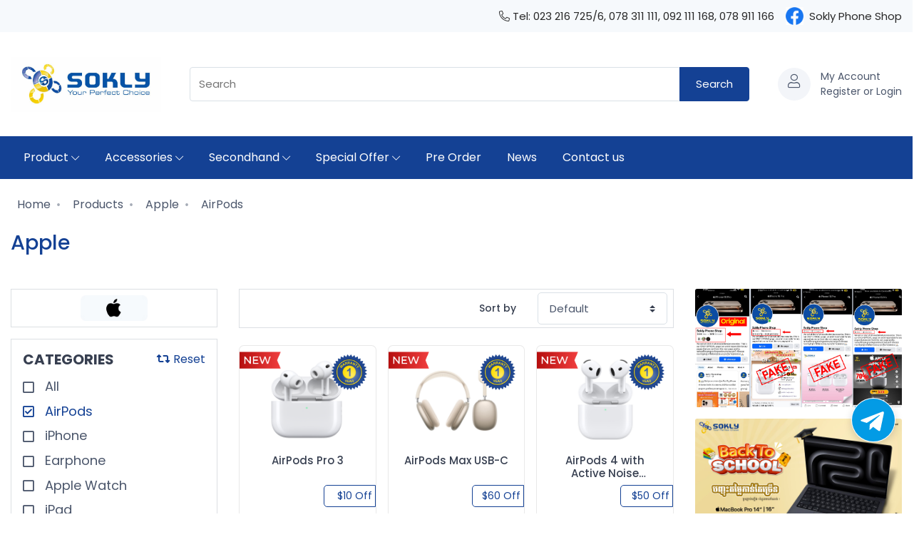

--- FILE ---
content_type: text/html; charset=UTF-8
request_url: https://soklyphone.com/brand/apple?category=AirPods
body_size: 71999
content:
<!DOCTYPE html>
<html lang="en">

<head>
    <meta charset="utf-8">
<meta name="viewport" content="width=device-width, initial-scale=1">
<meta name="csrf-token" content="kbJS1SyK3MLlfyWr6U9jKRtzaBl7jcyeuvxULjRI">


<link rel="shortcut icon" href="https://soklyphone.com/favicon.png" />

<title>Sokly Phone Shop </title>

<link rel="stylesheet" href="https://soklyphone.com/css/app.css" />
<link rel="stylesheet" href="https://soklyphone.com/css/font-awesome/all.min.css" />
<link rel="stylesheet" href="https://soklyphone.com/css/main.css" />
<link rel="stylesheet" href="https://soklyphone.com/lib/tiny-slider/dist/tiny-slider.css" />
<link rel="stylesheet" href="https://soklyphone.com/lib/drift-zoom/dist/drift-basic.min.css" />
<link rel="stylesheet" href="https://soklyphone.com/lib/lightgallery.js/dist/css/lightgallery.min.css" />
<link rel="stylesheet" href="https://soklyphone.com/css/plyr.css" />
<link rel="stylesheet" href="https://soklyphone.com/css/datepicker.min.css" />
<link rel="stylesheet" href="https://soklyphone.com/css/algolia.css" />
<link rel="stylesheet" href="https://soklyphone.com/css/kv-app.css" />
<link rel="stylesheet" href="https://cdnjs.cloudflare.com/ajax/libs/font-awesome/6.1.1/css/all.min.css" />    </head>

<body>
    
        <header class="header pb-3 pb-lg-0">
    <div class="topbar topbar-dark bg-secondary">
    <div class="container justify-content-lg-end">
      <div class="d-flex align-items-center justify-content-lg-end font-size-md">
                  <div class="d-none d-lg-block">
            <span><i class="fal fa-phone-alt"></i></span>
            <span>Tel: 023 216 725/6, 078 311 111, 092 111 168, 078 911 166</span>
          </div>
                
                  <div class="ml-lg-3 d-flex align-items-center">
            ​​​​<a href="https://www.facebook.com/SoklyPhoneCambodia" target="_blank" class="d-flex align-items-center">
              
              <img class="mr-2" style="width:25px; height;25px;" src="https://sokly.sgp1.digitaloceanspaces.com/Brand_Logo/facebook-logo-1641009662XJajT.png" />
              <span style="color: #282828;">Sokly Phone Shop</span>
            </a>
          </div>
                
      </div>
    </div>
  </div>    <!-- Navbar -->
    <div class="navbar-sticky bg-light">
        <!-- Navbar -->
<div class="navbar navbar-expand-lg navbar-light py-lg-4">
    <div class="container">
        <a class="navbar-brand d-none d-sm-block mr-3 flex-shrink-0" href="https://soklyphone.com" style="min-width: 7rem;">
    <img width="211" src="https://sokly.sgp1.digitaloceanspaces.com/image-2022-07-02-164325-1656755040dyQxA.jpg" alt="Logo" />
</a>


<a class="navbar-brand d-sm-none mr-2" href="https://soklyphone.com" style="max-width: 10.625rem;">
    <img src="https://sokly.sgp1.digitaloceanspaces.com/image-2022-07-02-164325-1656755040dyQxA.jpg" alt="logo" />
</a>
        <!-- Search-->
<div 
    id="aa-input-container"
    class="aa-input-container input-group-overlay d-none d-lg-flex mx-4" 
>
    <input 
        type="search" 
        name="search"
        value="" 
        id="aa-search-input" 
        class="aa-input-search" 
        placeholder="Search" 
        autocomplete="off" 
    />
    <div class="input-group-append">
        <button
            type="button"
            id="aa-search-buttom" 
            class="btn btn-primary btn-search" 
        >Search</button>
    </div>
</div>



        <!-- Toolbar-->
        <div class="navbar-toolbar d-flex flex-shrink-0 align-items-center">
            
                        <button type="button" class="navbar-toggler border rounded"data-toggle="collapse"
                data-target="#navbarCollapse">
                <span class="navbar-toggler-icon"></span>
            </button>
            <a class="navbar-tool navbar-stuck-toggler" href="home-electronics-store.html#">
                <span class="navbar-tool-tooltip">Expand menu</span>
                <div class="navbar-tool-icon-box">
                    <i class="navbar-tool-icon czi-menu"></i>
                </div>
            </a>

                        
            <div class="navbar-tool dropdown ml-lg-3">
    <a href="https://soklyphone.com/login" class="navbar-tool-icon-box bg-secondary dropdown-toggle d-none d-lg-block">
                    <i class="navbar-tool-icon fal fa-user"></i>
            </a>
    <a href="https://soklyphone.com/login" class="navbar-tool-text">
        <div class="d-block">
                            My Account
                    </div>
                    <span class="text-base">
                Register or Login
            </span>
            </a>

    <!-- My Account dropdown-->
    </div>

            
        </div>
    </div>
</div>
        <div class="navbar navbar-expand-lg navbar-light navbar-stuck-menu py-0">
    <div class="container">
        <div class="collapse navbar-collapse" id="navbarCollapse">
            <!-- Primary menu -->
            <ul class="navbar-nav">
                                    
                                            <li class="nav-item dropdown">
                            <a class="nav-link dropdown-toggle" href="javascript:void(0)" data-toggle="dropdown">
                                Product
                                <small><i class="fal fa-chevron-down text-sm"></i></small>
                            </a>
                            <ul class="dropdown-menu">
                                                                    <li>
    <a href="https://soklyphone.com/products" class="dropdown-item font-size-base">
        All Products
    </a>
</li>
                                                                    <li>
    <a href="https://soklyphone.com/products?category=mobile-phone" class="dropdown-item font-size-base">
        Mobile Phone
    </a>
</li>
                                                                    <li>
    <a href="https://soklyphone.com/products?category=tablet" class="dropdown-item font-size-base">
        Tablet
    </a>
</li>
                                                                    <li>
    <a href="https://soklyphone.com/products?category=smart-watch" class="dropdown-item font-size-base">
        Smart Watch
    </a>
</li>
                                                                    <li>
    <a href="https://soklyphone.com/products?category=laptop" class="dropdown-item font-size-base">
        Laptop
    </a>
</li>
                                                            </ul>
                        </li>
                                                        
                                            <li class="nav-item dropdown">
                            <a class="nav-link dropdown-toggle" href="javascript:void(0)" data-toggle="dropdown">
                                Accessories
                                <small><i class="fal fa-chevron-down text-sm"></i></small>
                            </a>
                            <div class="dropdown-menu px-3 p-lg-0">
                                <div class="d-flex flex-wrap flex-md-nowrap px-2">
                                                                                                                <div class="mega-dropdown-column py-lg-4 px-lg-3">
                                            <div class="widget widget-links mb-lg-3">
                                                <ul class="widget-list">
                                                                                                                                                                        <li class="widget-list-item pb-1 ">
    <a  href="https://soklyphone.com/products?category=accessories" class="widget-list-link font-size-base">
        All Accessories
    </a>
</li>
                                                                                                                                                                                                                                                                                            <li class="widget-list-item pb-1 ">
    <a  href="https://soklyphone.com/products?category=Bluetooth%20Earphones" class="widget-list-link font-size-base">
        Bluetooth Earphones
    </a>
</li>
                                                                                                                                                                                                                                                                                            <li class="widget-list-item pb-1 ">
    <a  href="https://soklyphone.com/products?category=earphone" class="widget-list-link font-size-base">
        Earphone
    </a>
</li>
                                                                                                                                                                                                                                                                                            <li class="widget-list-item pb-1 ">
    <a  href="https://soklyphone.com/products?category=bluetooth-speaker" class="widget-list-link font-size-base">
        Bluetooth Speaker
    </a>
</li>
                                                                                                                                                                                                                                                                                            <li class="widget-list-item pb-1 ">
    <a  href="https://soklyphone.com/products?category=connector" class="widget-list-link font-size-base">
        Connector
    </a>
</li>
                                                                                                                                                                                                                                                                                                                                                                                                                                                                                                                                                                                                                                                                                                                                                                                                                                                                                                                                                                                                                                                                                                                        </ul>
                                            </div>
                                        </div>
                                                                            <div class="mega-dropdown-column py-lg-4 px-lg-3">
                                            <div class="widget widget-links mb-lg-3">
                                                <ul class="widget-list">
                                                                                                                                                                        <li class="widget-list-item pb-1 ">
    <a  href="https://soklyphone.com/products?category=headphone" class="widget-list-link font-size-base">
        Headphone
    </a>
</li>
                                                                                                                                                                                                                                                                                            <li class="widget-list-item pb-1 ">
    <a  href="https://soklyphone.com/products?category=router-wireless" class="widget-list-link font-size-base">
        Router Wireless
    </a>
</li>
                                                                                                                                                                                                                                                                                            <li class="widget-list-item pb-1 ">
    <a  href="https://soklyphone.com/products?category=memory-card" class="widget-list-link font-size-base">
        Memory Card
    </a>
</li>
                                                                                                                                                                                                                                                                                            <li class="widget-list-item pb-1 ">
    <a  href="https://soklyphone.com/products?category=case" class="widget-list-link font-size-base">
        Case
    </a>
</li>
                                                                                                                                                                                                                                                                                            <li class="widget-list-item pb-1 ">
    <a  href="https://soklyphone.com/products?category=keyboard" class="widget-list-link font-size-base">
        Keyboard
    </a>
</li>
                                                                                                                                                                                                                                                                                                                                                                                                                                                                                                                                                                                                                                                                                                                                                                                                                                                                                                                                                                                                                                                                                                                        </ul>
                                            </div>
                                        </div>
                                                                            <div class="mega-dropdown-column py-lg-4 px-lg-3">
                                            <div class="widget widget-links mb-lg-3">
                                                <ul class="widget-list">
                                                                                                                                                                        <li class="widget-list-item pb-1 ">
    <a  href="https://soklyphone.com/products?category=power" class="widget-list-link font-size-base">
        Power Bank
    </a>
</li>
                                                                                                                                                                                                                                                                                            <li class="widget-list-item pb-1 ">
    <a  href="https://soklyphone.com/products?category=adapter" class="widget-list-link font-size-base">
        Adapter
    </a>
</li>
                                                                                                                                                                                                                                                                                            <li class="widget-list-item pb-1 ">
    <a  href="https://soklyphone.com/products?category=other" class="widget-list-link font-size-base">
        Other
    </a>
</li>
                                                                                                                                                                                                                                                                                                                                                                                                                                                                                                                                                                                                                                                                                                                                                                                                                                                                                                                                                                                                                                                                                                                                                                                                                                                                                                                                                </ul>
                                            </div>
                                        </div>
                                                                    </div>
                            </div>
                        </li>
                                                        
                                            <li class="nav-item dropdown">
                            <a class="nav-link dropdown-toggle" href="javascript:void(0)" data-toggle="dropdown">
                                Secondhand
                                <small><i class="fal fa-chevron-down text-sm"></i></small>
                            </a>
                            <ul class="dropdown-menu">
                                                                    <li>
    <a href="https://soklyphone.com/products?type=secondhand" class="dropdown-item font-size-base">
        All Products
    </a>
</li>
                                                                    <li>
    <a href="https://soklyphone.com/products?type=secondhand&amp;category=mobile-phone" class="dropdown-item font-size-base">
        Mobile Phone
    </a>
</li>
                                                                    <li>
    <a href="https://soklyphone.com/products?type=secondhand&amp;category=tablet" class="dropdown-item font-size-base">
        Tablet
    </a>
</li>
                                                                    <li>
    <a href="https://soklyphone.com/products?type=secondhand&amp;category=smart-watch" class="dropdown-item font-size-base">
        Smart Watch
    </a>
</li>
                                                                    <li>
    <a href="https://soklyphone.com/products?type=secondhand&amp;category=laptop" class="dropdown-item font-size-base">
        Laptop
    </a>
</li>
                                                            </ul>
                        </li>
                                                        
                                            <li class="nav-item dropdown">
                            <a class="nav-link dropdown-toggle" href="javascript:void(0)" data-toggle="dropdown">
                                Special Offer
                                <small><i class="fal fa-chevron-down text-sm"></i></small>
                            </a>
                            <ul class="dropdown-menu">
                                                                    <li>
    <a href="https://soklyphone.com/top-10-deals" class="dropdown-item font-size-base">
        Top Offers
    </a>
</li>
                                                                    <li>
    <a href="https://soklyphone.com/products?type=special-promotion" class="dropdown-item font-size-base">
        Special Offer
    </a>
</li>
                                                                    <li>
    <a href="https://soklyphone.com/products?type=special-offer" class="dropdown-item font-size-base">
        All Offers
    </a>
</li>
                                                            </ul>
                        </li>
                                                        
                                            <li class="nav-item ">
    <a href="https://soklyphone.com/products?type=pre-order" class="nav-link">
        Pre Order
    </a>
</li>
                                                        
                                            <li class="nav-item ">
    <a href="https://soklyphone.com/news" class="nav-link">
        News
    </a>
</li>
                                                        
                                            <li class="nav-item ">
    <a href="https://soklyphone.com/contact-us" class="nav-link">
        Contact us
    </a>
</li>
                                                </ul>
            
        </div>
        <div class="d-lg-none w-100">
            
            <div 
                id="aa-input-container"
                class="aa-input-container input-group-overlay d-flex" 
            >
                <input 
                    type="search" 
                    name="search"
                    value="" 
                    id="aa-search-input-sm" 
                    class="aa-input-search" 
                    placeholder="Search" 
                    autocomplete="off" 
                />
                <div class="input-group-append">
                    <button
                        type="button"
                        id="aa-search-buttom-sm" 
                        class="btn btn-primary btn-search" 
                    >Search</button>
                </div>
            </div>
        </div>

        <div class="d-flex d-lg-none align-items-center justify-content-between mt-3 w-100">      
            <a href="https://soklyphone.com/login" class="d-flex ">
                <div class="navbar-tool-icon-box bg-secondary mr-2">
                                            <i class="navbar-tool-icon fal fa-user"></i>
                                    </div>              
                <div>
                    <div class="d-block">
                        <div class="d-block">
                                                            My Account
                                                    </div>
                                                    <span class="text-base">
                                Register or Login
                            </span>
                                            </div>
                </div>   
            </a>

          	 
        </div>
</div>
    </div>
  <script type="text/javascript">
		(function(i, s, o, g, r, a, m) {
			i['GoogleAnalyticsObject'] = r;
			i[r] = i[r] || function() {
				(i[r].q = i[r].q || []).push(arguments)
			}, i[r].l = 1 * new Date();
			a = s.createElement(o),
				m = s.getElementsByTagName(o)[0];
			a.async = 1;
			a.src = g;
			m.parentNode.insertBefore(a, m)
		})(window, document, 'script', '//www.google-analytics.com/analytics.js', 'ga');
		ga('create', 'UA-40714730-3', 'auto');
		ga('send', 'pageview');
	</script>  
</header>
    <main>
        <div class="content-page py-3">
        <div class="container pb-5">
            <nav aria-label="breadcrumb">
        <ol class="breadcrumb mb-4 pt-2">
            <li class="breadcrumb-item">
                <a href="https://soklyphone.com">
                <i class="fal"></i>
                Home
                </a>
            </li>
                    <li class="breadcrumb-item active" aria-current="page">
                <a href="https://soklyphone.com/products">
                <i class="fal"></i>
                Products
                </a>
            </li>
                        <li class="breadcrumb-item active" aria-current="page">
                <a href="https://soklyphone.com/brand/apple">
                <i class="fal"></i>
                Apple
                </a>
            </li>
                        <li class="breadcrumb-item active" aria-current="page">
                <a href="javascript:void(0);">
                <i class="fal"></i>
                AirPods
                </a>
            </li>
                    </ol>
    </nav>
            <h5 class="home-title text-primary mb-lg-5 font-weight-medium">
                Apple
            </h5>
            <div class="row">
        <div class="col-12 col-lg-3 left-side">
            <form 
    action="https://soklyphone.com/brand/apple" 
    method="GET"    
    id="frm-product-filter"
>
    <div class="filters d-block d-lg-none">
        
        
        <div class="form-group">
            <label for="select-categories">Category</label>

            <select 
                name="category" 
                id="select-categories" 
                class="filterts-categories form-control custom-select"
            >
                <option value="">All</option>
                                    <option 
                        selected 
                        value="AirPods"
                    >AirPods</option>
                                    <option 
                         
                        value="i-phone"
                    >iPhone</option>
                                    <option 
                         
                        value="earphone"
                    >Earphone</option>
                                    <option 
                         
                        value="apple-watch"
                    >Apple Watch</option>
                                    <option 
                         
                        value="i-pad"
                    >iPad</option>
                                    <option 
                         
                        value="i-mac"
                    >iMac</option>
                                    <option 
                         
                        value="mac-book"
                    >MacBook Air</option>
                                    <option 
                         
                        value="mac-book-pro"
                    >MacBook Pro</option>
                                    <option 
                         
                        value="mac-studio"
                    >Mac Studio</option>
                                    <option 
                         
                        value="mac-mini"
                    >Mac mini</option>
                                    <option 
                         
                        value="keyboard"
                    >Keyboard</option>
                                    <option 
                         
                        value="pen"
                    >Pen</option>
                                    <option 
                         
                        value="adapter"
                    >Adapter</option>
                                    <option 
                         
                        value="connector"
                    >Connector</option>
                                    <option 
                         
                        value="cable"
                    >Cable</option>
                                    <option 
                         
                        value="mouse"
                    >Mouse</option>
                                    <option 
                         
                        value="apple-watch-band"
                    >Apple Watch Band</option>
                                    <option 
                         
                        value="case"
                    >Case</option>
                                    <option 
                         
                        value="other"
                    >Other</option>
                            </select>
        </div>

        
        <div class="form-group">
            <label for="select-sortbys">Sort By</label>
            <select 
                name="sort_by" 
                id="select-sortbys" 
                class="filters-sortby form-control custom-select"
            >
                <option value="">Dafault</option>
                                    <option 
                         
                        value="low_to_high_price"
                    >Low - High Price</option>
                                    <option 
                         
                        value="high_to_low_price"
                    >High - Low Price</option>
                                    <option 
                         
                        value="most_popular"
                    >Most Popular</option>
                                    <option 
                         
                        value="a_to_z_name"
                    >A - Z Order</option>
                                    <option 
                         
                        value="z_to_a_name"
                    >Z - A Order</option>
                            </select>
        </div>
    </div>
</form>

<script>
    submitFormProductFilterOnChange("#select-categories");
    submitFormProductFilterOnChange("#select-sortbys");

    
    function submitFormProductFilterOnChange(id) {
        document.querySelector(id).addEventListener("change", function () {
            document.querySelector("#frm-product-filter").submit();
        })
    }
</script>
            <!-- end filters mobile -->
           
            <div class="my-border p-2 mb-3 d-none d-lg-block" style="height: 54px; overflow: hidden;">
    <img src="https://sokly.sgp1.digitaloceanspaces.com/Brand_Logo/new_logo/apple-logo-1660278979YARnJ.jpg" class="text-muted d-block mx-auto h-100" alt="Apple">
</div>
           
            <div class="filters my-border py-3 d-none d-lg-block">
                <div class="cat-bolck px-3">
    <div class="d-flex justify-content-between">
        <h5 class="h5 font-weight-bold">CATEGORIES</h5>
        <a href="https://soklyphone.com/brand/apple?category=">
            <span><i class="fas fa-retweet mr-1"></i></i>Reset</span>
        </a>
    </div>
    <ul class="widget-list filter-group" data-filter-group="categories">
        <li class="widget-list-item">
            <a
                class="widget-list-link font-size-lg "
                href="https://soklyphone.com/brand/apple?category="
               >
                All
            </a>
        </li>
                    <li class="widget-list-item">
    <a
        class="widget-list-link font-size-lg is-checked"
        href="https://soklyphone.com/brand/apple?category=AirPods"
       >
        AirPods
    </a>
</li>
                    <li class="widget-list-item">
    <a
        class="widget-list-link font-size-lg "
        href="https://soklyphone.com/brand/apple?category=i-phone"
       >
        iPhone
    </a>
</li>
                    <li class="widget-list-item">
    <a
        class="widget-list-link font-size-lg "
        href="https://soklyphone.com/brand/apple?category=earphone"
       >
        Earphone
    </a>
</li>
                    <li class="widget-list-item">
    <a
        class="widget-list-link font-size-lg "
        href="https://soklyphone.com/brand/apple?category=apple-watch"
       >
        Apple Watch
    </a>
</li>
                    <li class="widget-list-item">
    <a
        class="widget-list-link font-size-lg "
        href="https://soklyphone.com/brand/apple?category=i-pad"
       >
        iPad
    </a>
</li>
                    <li class="widget-list-item">
    <a
        class="widget-list-link font-size-lg "
        href="https://soklyphone.com/brand/apple?category=i-mac"
       >
        iMac
    </a>
</li>
                    <li class="widget-list-item">
    <a
        class="widget-list-link font-size-lg "
        href="https://soklyphone.com/brand/apple?category=mac-book"
       >
        MacBook Air
    </a>
</li>
                    <li class="widget-list-item">
    <a
        class="widget-list-link font-size-lg "
        href="https://soklyphone.com/brand/apple?category=mac-book-pro"
       >
        MacBook Pro
    </a>
</li>
                    <li class="widget-list-item">
    <a
        class="widget-list-link font-size-lg "
        href="https://soklyphone.com/brand/apple?category=mac-studio"
       >
        Mac Studio
    </a>
</li>
                    <li class="widget-list-item">
    <a
        class="widget-list-link font-size-lg "
        href="https://soklyphone.com/brand/apple?category=mac-mini"
       >
        Mac mini
    </a>
</li>
                    <li class="widget-list-item">
    <a
        class="widget-list-link font-size-lg "
        href="https://soklyphone.com/brand/apple?category=keyboard"
       >
        Keyboard
    </a>
</li>
                    <li class="widget-list-item">
    <a
        class="widget-list-link font-size-lg "
        href="https://soklyphone.com/brand/apple?category=pen"
       >
        Pen
    </a>
</li>
                    <li class="widget-list-item">
    <a
        class="widget-list-link font-size-lg "
        href="https://soklyphone.com/brand/apple?category=adapter"
       >
        Adapter
    </a>
</li>
                    <li class="widget-list-item">
    <a
        class="widget-list-link font-size-lg "
        href="https://soklyphone.com/brand/apple?category=connector"
       >
        Connector
    </a>
</li>
                    <li class="widget-list-item">
    <a
        class="widget-list-link font-size-lg "
        href="https://soklyphone.com/brand/apple?category=cable"
       >
        Cable
    </a>
</li>
                    <li class="widget-list-item">
    <a
        class="widget-list-link font-size-lg "
        href="https://soklyphone.com/brand/apple?category=mouse"
       >
        Mouse
    </a>
</li>
                    <li class="widget-list-item">
    <a
        class="widget-list-link font-size-lg "
        href="https://soklyphone.com/brand/apple?category=apple-watch-band"
       >
        Apple Watch Band
    </a>
</li>
                    <li class="widget-list-item">
    <a
        class="widget-list-link font-size-lg "
        href="https://soklyphone.com/brand/apple?category=case"
       >
        Case
    </a>
</li>
                    <li class="widget-list-item">
    <a
        class="widget-list-link font-size-lg "
        href="https://soklyphone.com/brand/apple?category=other"
       >
        Other
    </a>
</li>
            </ul>
</div>

<style>
    a.disabled {
        pointer-events: none;
        cursor: default;
    }
</style>
            </div>
        </div>
        <div class="col-12 col-lg-6 products-list">
            <form 
    action="https://soklyphone.com/brand/apple" 
    method="GET" 
    id="sort-form"
>
    
    
            <input 
            type="hidden" 
            name="category" 
            value="AirPods"
        />
    
    <div class="my-border px-3 py-1 mb-4 d-none d-lg-block">
        <div class="form-group row align-items-center mb-0">
            <label class="col-md-8 col-form-label font-weight-medium text-right" for="select-input">Sort by</label>
            <div class="col-md-4 pr-0">
                <select class="form-control custom-select" id="select-input" name="sort_by">
                    <option value="">Default</option>
                                            <option 
                             
                            value="low_to_high_price"
                        >Low - High Price</option>
                                            <option 
                             
                            value="high_to_low_price"
                        >High - Low Price</option>
                                            <option 
                             
                            value="most_popular"
                        >Most Popular</option>
                                            <option 
                             
                            value="a_to_z_name"
                        >A - Z Order</option>
                                            <option 
                             
                            value="z_to_a_name"
                        >Z - A Order</option>
                                    </select>
            </div>
        </div>
    </div>
</form>

<script>
    document.querySelector("#select-input")
        .addEventListener("change", function () {
            document.querySelector("#sort-form").submit();
        });
</script>
            <div
                id="myFilter" 
                class="row row-cols-2 row-cols-md-3 row-cols-lg-2 row-cols-xl-3"
            >
                                    <div class="col mp">
                        <div class="p-card card">
            <div class="position-absolute mt-2">
            <img class="w-75" src="https://soklyphone.com/img/New.png" alt="new">
        </div>
        <img src="https://soklyphone.com/img/warranty.png" class="img-warranty" width="50"
        alt="warranty" />
    <a href="https://soklyphone.com/product/air-pods-pro-3" class="card-img-top d-block overflow-hidden py-3">
        <img src="https://sokly.sgp1.digitaloceanspaces.com/Apple/AirPods/AirPods-Pro-3/1-1760408740835vc.png" alt="AirPods Pro 3"></a>
    <a href="https://soklyphone.com/product/air-pods-pro-3">
        <div class="card-body d-flex justify-content-between flex-column px-2 px-lg-3 py-1">
            <h3 class="title font-size-md text-center mb-2">
                AirPods Pro 3
            </h3>
            <div class="d-flex justify-content-between align-items-end price-tag">
                <div class="text-danger font-weight-medium font-size-lg">
                    $329.00
                </div>

                                    <div class="text-right d-flex flex-column">
                        <span
                            class="border p-1 border-primary text-primary font-size-sm my-2 mr-n2 mr-lg-n3 d-inline-block discount-tag">
                            $10
                            Off
                        </span>
                        <span class="font-size-sm text-dark font-weight-medium" style="line-height: 28px">
                            <s>$339.00</s>
                        </span>
                    </div>
                                
            </div>
            <div class="text-left font-size-sm py-1 text-dark installment" style="height: 50px;">
                                    <span>
                        Or <span class="text-primary">$29.00</span>/mo.
                    </span>
                    <span>
                        for
                        <span class="text-primary pt-1">12</span> mo.<sup>*</sup>
                    </span>
                            </div>
            
                            <div id="main-count-down-3996" class="text-left text-dark font-size-sm mb-3">
                    <i class="fal fa-clock"></i>
                    Deal ends in
                    <span class="text-primary" id="time-count-down-3996">23:18:19</span>
                </div>
                                    </div>
    </a>
    
    <div class="add-to-cart px-3">
                    <form action="https://soklyphone.com/account/add-favorite/air-pods-pro-3" method="POST">
                <input type="hidden" name="_token" value="kbJS1SyK3MLlfyWr6U9jKRtzaBl7jcyeuvxULjRI">                <button type="submit" class="btn btn-primary btn-sm btn-block">
                    <i class="fal fa-shopping-cart font-size-sm mr-1"></i>Add to Cart
                </button>
            </form>
            </div>
    
</div>

                    </div>
                                    <div class="col mp">
                        <div class="p-card card">
            <div class="position-absolute mt-2">
            <img class="w-75" src="https://soklyphone.com/img/New.png" alt="new">
        </div>
        <img src="https://soklyphone.com/img/warranty.png" class="img-warranty" width="50"
        alt="warranty" />
    <a href="https://soklyphone.com/product/air-pods-max-usb-c" class="card-img-top d-block overflow-hidden py-3">
        <img src="https://sokly.sgp1.digitaloceanspaces.com/Apple/AirPods/AirPods-Max-USB-C/starlight-17274073563hyxF.png" alt="AirPods Max USB-C"></a>
    <a href="https://soklyphone.com/product/air-pods-max-usb-c">
        <div class="card-body d-flex justify-content-between flex-column px-2 px-lg-3 py-1">
            <h3 class="title font-size-md text-center mb-2">
                AirPods Max USB-C
            </h3>
            <div class="d-flex justify-content-between align-items-end price-tag">
                <div class="text-danger font-weight-medium font-size-lg">
                    $639.00
                </div>

                                    <div class="text-right d-flex flex-column">
                        <span
                            class="border p-1 border-primary text-primary font-size-sm my-2 mr-n2 mr-lg-n3 d-inline-block discount-tag">
                            $60
                            Off
                        </span>
                        <span class="font-size-sm text-dark font-weight-medium" style="line-height: 28px">
                            <s>$699.00</s>
                        </span>
                    </div>
                                
            </div>
            <div class="text-left font-size-sm py-1 text-dark installment" style="height: 50px;">
                                    <span>
                        Or <span class="text-primary">$57.00</span>/mo.
                    </span>
                    <span>
                        for
                        <span class="text-primary pt-1">12</span> mo.<sup>*</sup>
                    </span>
                            </div>
            
                            <div id="main-count-down-3077" class="text-left text-dark font-size-sm mb-3">
                    <i class="fal fa-clock"></i>
                    Deal ends in
                    <span class="text-primary" id="time-count-down-3077">23:18:19</span>
                </div>
                                    </div>
    </a>
    
    <div class="add-to-cart px-3">
                    <form action="https://soklyphone.com/account/add-favorite/air-pods-max-usb-c" method="POST">
                <input type="hidden" name="_token" value="kbJS1SyK3MLlfyWr6U9jKRtzaBl7jcyeuvxULjRI">                <button type="submit" class="btn btn-primary btn-sm btn-block">
                    <i class="fal fa-shopping-cart font-size-sm mr-1"></i>Add to Cart
                </button>
            </form>
            </div>
    
</div>

                    </div>
                                    <div class="col mp">
                        <div class="p-card card">
            <div class="position-absolute mt-2">
            <img class="w-75" src="https://soklyphone.com/img/New.png" alt="new">
        </div>
        <img src="https://soklyphone.com/img/warranty.png" class="img-warranty" width="50"
        alt="warranty" />
    <a href="https://soklyphone.com/product/air-pods-4-with-active-noise-cancellation" class="card-img-top d-block overflow-hidden py-3">
        <img src="https://sokly.sgp1.digitaloceanspaces.com/Apple/AirPods/Airpods-4-series/airpods-4-with-active-noise-cancellation-1726891415IfzGj.png" alt="AirPods 4 with Active Noise Cancellation"></a>
    <a href="https://soklyphone.com/product/air-pods-4-with-active-noise-cancellation">
        <div class="card-body d-flex justify-content-between flex-column px-2 px-lg-3 py-1">
            <h3 class="title font-size-md text-center mb-2">
                AirPods 4 with Active Noise Cancellation
            </h3>
            <div class="d-flex justify-content-between align-items-end price-tag">
                <div class="text-danger font-weight-medium font-size-lg">
                    $199.00
                </div>

                                    <div class="text-right d-flex flex-column">
                        <span
                            class="border p-1 border-primary text-primary font-size-sm my-2 mr-n2 mr-lg-n3 d-inline-block discount-tag">
                            $50
                            Off
                        </span>
                        <span class="font-size-sm text-dark font-weight-medium" style="line-height: 28px">
                            <s>$249.00</s>
                        </span>
                    </div>
                                
            </div>
            <div class="text-left font-size-sm py-1 text-dark installment" style="height: 50px;">
                                    <span>
                        Or <span class="text-primary">$18.00</span>/mo.
                    </span>
                    <span>
                        for
                        <span class="text-primary pt-1">12</span> mo.<sup>*</sup>
                    </span>
                            </div>
            
                            <div id="main-count-down-3062" class="text-left text-dark font-size-sm mb-3">
                    <i class="fal fa-clock"></i>
                    Deal ends in
                    <span class="text-primary" id="time-count-down-3062">23:18:19</span>
                </div>
                                    </div>
    </a>
    
    <div class="add-to-cart px-3">
                    <form action="https://soklyphone.com/account/add-favorite/air-pods-4-with-active-noise-cancellation" method="POST">
                <input type="hidden" name="_token" value="kbJS1SyK3MLlfyWr6U9jKRtzaBl7jcyeuvxULjRI">                <button type="submit" class="btn btn-primary btn-sm btn-block">
                    <i class="fal fa-shopping-cart font-size-sm mr-1"></i>Add to Cart
                </button>
            </form>
            </div>
    
</div>

                    </div>
                                    <div class="col mp">
                        <div class="p-card card">
            <div class="position-absolute mt-2">
            <img class="w-75" src="https://soklyphone.com/img/New.png" alt="new">
        </div>
        <img src="https://soklyphone.com/img/warranty.png" class="img-warranty" width="50"
        alt="warranty" />
    <a href="https://soklyphone.com/product/air-pods-4" class="card-img-top d-block overflow-hidden py-3">
        <img src="https://sokly.sgp1.digitaloceanspaces.com/Apple/AirPods/Airpods-4-series/airpods-4-1726891414fdQLB.png" alt="AirPods 4"></a>
    <a href="https://soklyphone.com/product/air-pods-4">
        <div class="card-body d-flex justify-content-between flex-column px-2 px-lg-3 py-1">
            <h3 class="title font-size-md text-center mb-2">
                AirPods 4
            </h3>
            <div class="d-flex justify-content-between align-items-end price-tag">
                <div class="text-danger font-weight-medium font-size-lg">
                    $139.00
                </div>

                                    <div class="text-right d-flex flex-column">
                        <span
                            class="border p-1 border-primary text-primary font-size-sm my-2 mr-n2 mr-lg-n3 d-inline-block discount-tag">
                            $50
                            Off
                        </span>
                        <span class="font-size-sm text-dark font-weight-medium" style="line-height: 28px">
                            <s>$189.00</s>
                        </span>
                    </div>
                                
            </div>
            <div class="text-left font-size-sm py-1 text-dark installment" style="height: 50px;">
                                    <span>
                        Or <span class="text-primary">$12.00</span>/mo.
                    </span>
                    <span>
                        for
                        <span class="text-primary pt-1">12</span> mo.<sup>*</sup>
                    </span>
                            </div>
            
                            <div id="main-count-down-3061" class="text-left text-dark font-size-sm mb-3">
                    <i class="fal fa-clock"></i>
                    Deal ends in
                    <span class="text-primary" id="time-count-down-3061">23:18:19</span>
                </div>
                                    </div>
    </a>
    
    <div class="add-to-cart px-3">
                    <form action="https://soklyphone.com/account/add-favorite/air-pods-4" method="POST">
                <input type="hidden" name="_token" value="kbJS1SyK3MLlfyWr6U9jKRtzaBl7jcyeuvxULjRI">                <button type="submit" class="btn btn-primary btn-sm btn-block">
                    <i class="fal fa-shopping-cart font-size-sm mr-1"></i>Add to Cart
                </button>
            </form>
            </div>
    
</div>

                    </div>
                                    <div class="col mp">
                        <div class="p-card card">
            <div class="position-absolute mt-2">
            <img class="w-75" src="https://soklyphone.com/img/New.png" alt="new">
        </div>
        <img src="https://soklyphone.com/img/warranty.png" class="img-warranty" width="50"
        alt="warranty" />
    <a href="https://soklyphone.com/product/air-pods-pro-2nd-generation-usb-c" class="card-img-top d-block overflow-hidden py-3">
        <img src="https://sokly.sgp1.digitaloceanspaces.com/Accessories/Apple/Bluetooth-Earphone/Air-Pods-Pro-2nd/1-1696925372pt9Py.png" alt="AirPods Pro (2nd Generation) USB‑C"></a>
    <a href="https://soklyphone.com/product/air-pods-pro-2nd-generation-usb-c">
        <div class="card-body d-flex justify-content-between flex-column px-2 px-lg-3 py-1">
            <h3 class="title font-size-md text-center mb-2">
                AirPods Pro (2nd Generation) USB‑C
            </h3>
            <div class="d-flex justify-content-between align-items-end price-tag">
                <div class="text-danger font-weight-medium font-size-lg">
                    $199.00
                </div>

                                    <div class="text-right d-flex flex-column">
                        <span
                            class="border p-1 border-primary text-primary font-size-sm my-2 mr-n2 mr-lg-n3 d-inline-block discount-tag">
                            $50
                            Off
                        </span>
                        <span class="font-size-sm text-dark font-weight-medium" style="line-height: 28px">
                            <s>$249.00</s>
                        </span>
                    </div>
                                
            </div>
            <div class="text-left font-size-sm py-1 text-dark installment" style="height: 50px;">
                                    <span>
                        Or <span class="text-primary">$18.00</span>/mo.
                    </span>
                    <span>
                        for
                        <span class="text-primary pt-1">12</span> mo.<sup>*</sup>
                    </span>
                            </div>
            
                            <div id="main-count-down-2410" class="text-left text-dark font-size-sm mb-3">
                    <i class="fal fa-clock"></i>
                    Deal ends in
                    <span class="text-primary" id="time-count-down-2410">23:18:19</span>
                </div>
                                    </div>
    </a>
    
    <div class="add-to-cart px-3">
                    <form action="https://soklyphone.com/account/add-favorite/air-pods-pro-2nd-generation-usb-c" method="POST">
                <input type="hidden" name="_token" value="kbJS1SyK3MLlfyWr6U9jKRtzaBl7jcyeuvxULjRI">                <button type="submit" class="btn btn-primary btn-sm btn-block">
                    <i class="fal fa-shopping-cart font-size-sm mr-1"></i>Add to Cart
                </button>
            </form>
            </div>
    
</div>

                    </div>
                                <!-- end product item -->
            </div>
            <nav class="d-flex justify-content-center my-lg-5 my-3" aria-label="Page navigation example">
    </nav>
        </div>
        <div class="col-12 col-lg-3 ads">
            <div class="rounded-sm overflow-hidden ">
            <a href="https://www.facebook.com/SoklyPhoneCambodia">
                <img 
                    class="w-100" 
                    src="https://sokly.sgp1.digitaloceanspaces.com/Advertises/2025/Slideshows/fake-page-new-1758184477xr6Zr.jpg" 
                    alt="Face Page"
                />
            </a>
        </div>
            <div class="rounded-sm overflow-hidden mt-3">
            <a href="https://soklyphone.com/brand/apple?category=mac-book-pro">
                <img 
                    class="w-100" 
                    src="https://sokly.sgp1.digitaloceanspaces.com/Advertises/2025/10-10-25/Apple/MacBook/mbp-14-16-m4-28-10-25-1761618522ztogF.jpg" 
                    alt="MacBook Pro 14&quot; / 16&quot; M4"
                />
            </a>
        </div>
            <div class="rounded-sm overflow-hidden mt-3">
            <a href="https://soklyphone.com/brand/apple?category=mac-book-pro">
                <img 
                    class="w-100" 
                    src="https://sokly.sgp1.digitaloceanspaces.com/Advertises/2025/10-10-25/Apple/MacBook/mbp-14-16-m3-22-10-25-1761127422lqZAj.jpg" 
                    alt="MacBook Pro 14″ / 16&quot; M3"
                />
            </a>
        </div>
            <div class="rounded-sm overflow-hidden mt-3">
            <a href="https://soklyphone.com/product/mac-book-air-13-m-3-2024-10-c">
                <img 
                    class="w-100" 
                    src="https://sokly.sgp1.digitaloceanspaces.com/Advertises/2025/10-10-25/Apple/MacBook/mba-13-m3-22-10-25-17611269536ktWG.jpg" 
                    alt="MacBook Air 13&quot; M3"
                />
            </a>
        </div>
            </div>
    </div>
        </div>
    </div>
    </main>
    <footer class="pt-3 bg-secondary">
    <div class="container py-lg-4">
        <div class="row">
             <div class="col-12 col-lg-9">
    <div class="widget widget-links widget-light pb-2">
        <h3 class="widget-title text-dark text-center text-lg-left">QUICKLINKS</h3>
    </div>
            <div class="row">
                                        <div class="col">
                    <ul class="widget-list text-right text-lg-left d-lg-flex flex-wrap flex-shrink-0">
                                                                                    <li class="widget-list-item footer-list-item-link ">
    <a  href="https://soklyphone.com/products?category=mobile-phone" class="widget-list-link">
        Mobile Phone
    </a>
</li>
                                                                                                                                                <li class="widget-list-item footer-list-item-link ">
    <a  href="https://soklyphone.com/products?category=laptop" class="widget-list-link">
        Laptop
    </a>
</li>
                                                                                                                                                <li class="widget-list-item footer-list-item-link ">
    <a  href="https://soklyphone.com/products?category=tablet" class="widget-list-link">
        Tablet
    </a>
</li>
                                                                                                                                                <li class="widget-list-item footer-list-item-link ">
    <a  href="https://soklyphone.com/products?category=earphone" class="widget-list-link">
        Earphone
    </a>
</li>
                                                                                                                                                <li class="widget-list-item footer-list-item-link ">
    <a  href="https://soklyphone.com/products?category=smart-watch" class="widget-list-link">
        Smart Watch
    </a>
</li>
                                                                                                                                                <li class="widget-list-item footer-list-item-link ">
    <a  href="https://soklyphone.com/products?category=power" class="widget-list-link">
        Power Bank
    </a>
</li>
                                                                                                                                                <li class="widget-list-item footer-list-item-link ">
    <a  href="https://soklyphone.com/products?category=accessories" class="widget-list-link">
        Accessories
    </a>
</li>
                                                                                                                                                <li class="widget-list-item footer-list-item-link ">
    <a  href="https://soklyphone.com/products?category=adapter" class="widget-list-link">
        Adapter
    </a>
</li>
                                                                                                                                                                                                                                                                                                                                                                                                                                                                                                                                        </ul>
                </div>
                            <div class="col">
                    <ul class="widget-list  d-lg-flex flex-wrap flex-shrink-0">
                                                                                    <li class="widget-list-item footer-list-item-link ">
    <a  href="https://soklyphone.com/products?category=accessories" class="widget-list-link">
        Play Station
    </a>
</li>
                                                                                                                                                <li class="widget-list-item footer-list-item-link ">
    <a  href="https://soklyphone.com/products?category=bluetooth-speaker" class="widget-list-link">
        Bluetooth Speaker
    </a>
</li>
                                                                                                                                                <li class="widget-list-item footer-list-item-link ">
    <a  href="https://soklyphone.com/products?category=connector" class="widget-list-link">
        Connector
    </a>
</li>
                                                                                                                                                <li class="widget-list-item footer-list-item-link ">
    <a  href="https://soklyphone.com/products?category=keyboard" class="widget-list-link">
        Keyboard
    </a>
</li>
                                                                                                                                                <li class="widget-list-item footer-list-item-link ">
    <a  href="https://soklyphone.com/products?category=router-wireless" class="widget-list-link">
        Router Wireless
    </a>
</li>
                                                                                                                                                <li class="widget-list-item footer-list-item-link ">
    <a  href="https://soklyphone.com/news" class="widget-list-link">
        News
    </a>
</li>
                                                                                                                                                <li class="widget-list-item footer-list-item-link ">
    <a  href="https://soklyphone.com/products?category=case" class="widget-list-link">
        Case
    </a>
</li>
                                                                                                                                                <li class="widget-list-item footer-list-item-link ">
    <a  href="https://soklyphone.com/contact-us" class="widget-list-link">
        Contact us
    </a>
</li>
                                                                                                                                                                                                                                                                                                                                                                                                                                                                                                                                        </ul>
                </div>
                    </div>
    </div>
            <div class="col-12 d-block d-sm-none">
                <hr class="my-3">
            </div>
             <div class="col-12 col-lg-3">
        <div class="widget follow pb-2 mb-4">
            <h3 class="widget-title text-dark pb-1">FOLLOW US</h3>
            <a href="javascript:void(0)" class="d-flex flex-wrap align-items-center">
                                    <div>
                        ​​​​<a href="https://www.facebook.com/SoklyPhoneCambodia" target="_blank" class="d-flex align-items-center">
                            
                            <img style="width:25px; height;25px;" class="mr-2" src="https://sokly.sgp1.digitaloceanspaces.com/Brand_Logo/facebook-logo-1641009662XJajT.png" />

                            <span>Sokly Phone Shop</span>
                        </a>
                    </div>
                                    <div>
                        ​​​​<a href="https://www.instagram.com/soklyphonecambodia/" target="_blank" class="d-flex align-items-center">
                            
                            <img style="width:25px; height;25px;" class="mr-2" src="https://sokly.sgp1.digitaloceanspaces.com/Brand_Logo/instagram-logo-16410096632yYmQ.png" />

                            <span>Sokly Phone Cambodia</span>
                        </a>
                    </div>
                                    <div>
                        ​​​​<a href="https://t.me/SoklyPhone" target="_blank" class="d-flex align-items-center">
                            
                            <img style="width:25px; height;25px;" class="mr-2" src="https://sokly.sgp1.digitaloceanspaces.com/Brand_Logo/telegram-logo-1641009664I2vu6.png" />

                            <span>Sokly Phone</span>
                        </a>
                    </div>
                            </a>
        </div>
    </div>
        </div>
    </div>
    <div class="bg-white py-3">
    <div class="container text-center ">
        Sokly Phone Shop © 2020. All Rights Reserved
    </div>
</div>
</footer>



<div class="toast-container toast-top-right">
    <div class="toast mb-3" id="cart-toast" data-delay="1000" role="alert" aria-live="assertive"
        aria-atomic="true">
        <div class="toast-header bg-success text-white"><i class="czi-check-circle mr-2"></i>
            <h6 class="font-size-sm text-white mb-0 mr-auto">Added to cart!</h6>
            <button class="close text-white ml-2 mb-1" type="button" data-dismiss="toast" aria-label="Close"><span
                    aria-hidden="true">&times;</span></button>
        </div>
        <div class="toast-body">This item has been added to your cart.</div>
    </div>
</div>
    <div class="modal fade" id="notification-modal" tabindex="-1" aria-labelledby="notification-modal" aria-hidden="true">
        <div class="modal-dialog modal-dialog-centered">
            <div class="modal-content">
            <div class="modal-header">
                <h3></h3>
                <h5 class="modal-title" id="notification-title"></h5>
                <button type="button" class="close" data-dismiss="modal" aria-label="Close">
                    <span aria-hidden="true">&times;</span>
                </button>
            </div>
            <div id="notification-body" class="modal-body"></div>
            <div class="modal-footer d-flex justify-content-center" >
                <a href="#" class="btn btn-primary" id="notification-button">Shop Now</a>
            </div>
            </div>
        </div>
    </div>
    
    <div id="chat-circle" class="btn btn-raised">
    <a href="https://t.me/sokly_phoneshop" target="_blank">
        <svg style="width: 60px; height:60px;" enable-background="new 0 0 24 24" height="512" viewBox="0 0 24 24" width="512" xmlns="http://www.w3.org/2000/svg"><circle cx="12" cy="12" fill="#039be5" r="12"/><path d="m5.491 11.74 11.57-4.461c.537-.194 1.006.131.832.943l.001-.001-1.97 9.281c-.146.658-.537.818-1.084.508l-3-2.211-1.447 1.394c-.16.16-.295.295-.605.295l.213-3.053 5.56-5.023c.242-.213-.054-.333-.373-.121l-6.871 4.326-2.962-.924c-.643-.204-.657-.643.136-.953z" fill="#fff"/></svg>
    </a>
</div>


<!-- Messenger Chat plugin Code -->
<div id="fb-root"></div>

<!-- Your Chat plugin code -->
<div id="fb-customer-chat" class="fb-customerchat">
</div>

<script>
  var chatbox = document.getElementById('fb-customer-chat');
  chatbox.setAttribute("page_id", "277276248986284");
  chatbox.setAttribute("attribution", "biz_inbox");
</script>

<!-- Your SDK code -->
<script>
  window.fbAsyncInit = function() {
    FB.init({
      xfbml            : true,
      version          : 'v14.0'
    });
  };

  (function(d, s, id) {
    var js, fjs = d.getElementsByTagName(s)[0];
    if (d.getElementById(id)) return;
    js = d.createElement(s); js.id = id;
    js.src = 'https://connect.facebook.net/en_US/sdk/xfbml.customerchat.js';
    fjs.parentNode.insertBefore(js, fjs);
  }(document, 'script', 'facebook-jssdk'));
</script>

<script src="https://soklyphone.com/js/jquery-3.5.1.min.js"></script>
    
<script src="https://soklyphone.com/js/bootstrap-datepicker.min.js"></script>
<script src="https://soklyphone.com/js/popper.min.js"></script>
    
<script src="https://soklyphone.com/js/plyr.polyfilled.js"></script>
<script src="https://soklyphone.com/js/bootstrap.min.js"></script>
<script src="https://soklyphone.com/lib/bootstrap/dist/js/bootstrap.bundle.min.js"></script>
<script src="https://soklyphone.com/lib/bs-custom-file-input/dist/bs-custom-file-input.min.js"></script>
<script src="https://soklyphone.com/lib/simplebar/dist/simplebar.min.js"></script>
<script src="https://soklyphone.com/lib/tiny-slider/dist/min/tiny-slider.js"></script>
<script src="https://soklyphone.com/lib/smooth-scroll/dist/smooth-scroll.polyfills.min.js"></script>
<script src="https://soklyphone.com/lib/drift-zoom/dist/Drift.min.js"></script>
<script src="https://soklyphone.com/lib/lightgallery.js/dist/js/lightgallery.min.js"></script>
<script src="https://soklyphone.com/lib/lg-video.js/dist/lg-video.min.js"></script>
<script src="https://soklyphone.com/js/isotope.pkgd.min.js"></script>

<script src="https://soklyphone.com/js/app.min.js"></script>
<script src="https://soklyphone.com/js/as/app.js"></script>


<!-- Include AlgoliaSearch JS Client and autocomplete.js library -->
<script src="https://soklyphone.com/js/algolia/algoliasearch.min.js"></script>
<script src="https://soklyphone.com/js/algolia/autocomplete.min.js"></script>
<script src="https://soklyphone.com/js/algolia/app.js"></script>
<script>
    $(document).ready(function(){
        $('#overlay').modal('show');
        setTimeout(function() {
            $('#overlay').modal('hide');
        }, 5000);
    });

    var start = setInterval(setClock, 1000);

    // set countdown sec
    var time = 5;

    //set clock and -1 sec
    function setClock(){
    var s = time % 60;
    var ss = formatTime(s);
    var clock = `${ss}`;
    document.getElementById('count').innerHTML = clock
    time --;
        if(time<0){
            stop();
        }
    }

    //let formation correct
    function formatTime(i){
        return i<10? `${i}`:i
    }
    //when time to 0 , stop the clock
    function stop(){
        clearInterval(start)
    };
</script>
<script>
    let slider = tns({
        items : 4.8,
        container: '.sh-slider',
        slideBy: 'page',
        autoplay: false,
        loop: false,
        nav : false,
        center : false,
        controlsContainer: '#costom-control',
        mouseDrag : true,
        responsive:{
                0:{
                    items:3.5,
                },
                600:{
                    items:3.8,
                },
                1000:{
                    items:4.8,
                }
            }
    });

    function formatToCurrency(value) {
        return '$'+value.toFixed(2)
            .toString()
            .replace(/(\d)(?=(\d{3})+(?!\d))/g, '$1,');
    }

    function countDown(countDownToDate, timeElementId, mainElementId) {
        const countDownDate = new Date(countDownToDate.replace(/-/g, '/')).getTime();

        const action = setInterval(function() {
            const now = new Date().getTime();

            const distance = Number(countDownDate) - Number(now);

            let days = Math.floor(distance / (1000 * 60 * 60 * 24));
            let hours = Math.floor((distance % (1000 * 60 * 60 * 24)) / (1000 * 60 * 60));
            let minutes = Math.floor((distance % (1000 * 60 * 60)) / (1000 * 60));
            let seconds = Math.floor((distance % (1000 * 60)) / 1000);

            hours = String(hours).padStart(2, '0');
            minutes = String(minutes).padStart(2, '0');
            seconds = String(seconds).padStart(2, '0');

            document.getElementById(timeElementId).innerHTML = `${days}d ${hours}:${minutes}:${seconds}`;

            if (distance < 0) {
                clearInterval(action);
                document.getElementById(mainElementId).style.setProperty('display', 'none', 'important');
            }
        }, 1000);
    }
</script>



                    <script>
                        countDown('2025-12-31 23:59:59', "time-count-down-3996", "main-count-down-3996");
                    </script>
                                    <script>
                        countDown('2025-11-30 23:59:59', "time-count-down-3077", "main-count-down-3077");
                    </script>
                                    <script>
                        countDown('2025-11-30 23:59:59', "time-count-down-3062", "main-count-down-3062");
                    </script>
                                    <script>
                        countDown('2025-11-30 23:59:59', "time-count-down-3061", "main-count-down-3061");
                    </script>
                                    <script>
                        countDown('2025-11-30 23:59:59', "time-count-down-2410", "main-count-down-2410");
                    </script>
                

        <script>
        function addToCartProductCart(url) {
            var _this = $(this);

            _this.prop('disabled', true);

            $.ajax({
                url: url,
                type: 'POST',
                data: {
                    _token: $('meta[name="csrf-token"]').attr('content'),
                    quantity: 1  
                },
                beforeSend: function() {}
            }).done(function(data) {
                if(data.success) {
                    _this.prop('disabled', false);
                    $('#cart-toast').toast('show');
                    $('#cart-item-count').removeClass('d-none');
                    $('#cart-dropdown').removeClass('d-none');
                    $('#cart-item-list-content').html(data.cartItemListHtml);
                    $('#cart-item-count').html(data.cartItemCount);
                } 
            });
        }
    </script>
</body>
</html>

--- FILE ---
content_type: text/css
request_url: https://soklyphone.com/css/app.css
body_size: 20347
content:
@import url(https://fonts.googleapis.com/css2?family=Hanuman:wght@400;700&family=Poppins:ital,wght@0,100;0,200;0,300;0,400;0,500;0,600;0,700;0,800;0,900;1,100;1,200;1,300;1,400;1,500;1,600;1,700;1,800;1,900&display=swap);
/*
Theme Name: KRAVANH ECO
Theme URI: https://kravanh.com
Author: Khon Oudorm
Description: ...
Version: 1.0
Tags: ...
*/
.shadow-sm {
  box-shadow: 0 0.125rem 0.3rem -0.0625rem rgba(0, 0, 0, 0.03), 0 0.275rem 0.75rem -0.0625rem rgba(0, 0, 0, 0.06);
}

@media (max-width: 575.98px) {
  .model .summary {
    box-shadow: 0 !important;
  }

  .categories .info a {
    font-size: 13px;
  }
}
@media (min-width: 992px) {
  .categories .info a {
    font-size: 16px;
  }

  .navbar.navbar-expand-lg.navbar-stuck-menu {
    background-color: #144194;
  }
  .navbar.navbar-expand-lg.navbar-stuck-menu .navbar-nav .nav-link {
    color: #fff;
  }
  .navbar.navbar-expand-lg.navbar-stuck-menu .navbar-nav .nav-link > small > i {
    color: white;
  }

  .home-title {
    font-size: 1.5rem !important;
  }
}
@media (min-width: 1024px) {
  .home-slide img {
    height: 250px;
  }

  .slide-right img {
    height: 290px;
    -o-object-fit: cover;
       object-fit: cover;
  }

  .content-page .article-list .blog-article {
    display: flex;
    align-items: center;
    padding: 15px;
    height: 250px !important;
    margin-bottom: 30px !important;
  }
  .content-page .article-list .blog-article .thumbnail {
    width: 70%;
    height: 100% !important;
  }
  .content-page .article-list .blog-article .thumbnail img {
    border-radius: 0px !important;
  }
  .content-page .article-list .blog-article .content {
    padding: 0px 0px 0px 15px !important;
    position: relative !important;
    height: 100% !important;
    display: flex;
    flex-direction: column;
    justify-content: space-between;
  }
  .content-page .article-list .blog-article .content .title {
    font-size: 20px !important;
    order: 1;
  }
  .content-page .article-list .blog-article .content .meta {
    order: 2;
    font-size: 14px !important;
  }
  .content-page .article-list .blog-article .content .subtitle {
    -webkit-line-clamp: 2 !important;
    height: auto !important;
    -webkit-box-orient: vertical !important;
    order: 3;
  }
  .content-page .article-list .blog-article .content .link {
    order: 4;
    text-align: right;
    position: relative !important;
  }
  .news-detail .title {
    font-size: 22px !important;
  }
  .news-detail p {
    font-size: 18px !important;
  }

  footer ul.widget-list li.footer-list-item-link {
    width: 49%;
    margin-bottom: 1rem;
  }
  footer ul.widget-list li.footer-list-item-link a {
    font-size: 1rem;
  }

  .row-cols-lg-10 > * {
    flex: 0 0 10% !important;
    max-width: 10% !important;
  }

  .navbar-light .navbar-nav .show > .nav-link,
.navbar-light .navbar-nav .active > .nav-link,
.navbar-light .navbar-nav .nav-link.show,
.navbar-light .navbar-nav .nav-link.active {
    background-color: #052869 !important;
  }
}
@media (min-width: 1200px) {
  .container,
.container-sm,
.container-md,
.container-lg,
.container-xl {
    max-width: 1350px !important;
  }

  .home-title {
    font-size: 1.8rem !important;
  }

  .row-cols-xl-10 > * {
    flex: 0 0 10% !important;
    max-width: 10% !important;
  }

  .home-slide img {
    height: 350px;
  }

  .slide-right img {
    height: 350px;
    -o-object-fit: cover !important;
       object-fit: cover;
  }

  section.news .row,
section.new-arrival .row {
    margin-left: -15px !important;
    margin-right: -15px !important;
  }
  section.news .row .col,
section.new-arrival .row .col {
    padding-left: 15px !important;
    padding-right: 15px !important;
    margin-bottom: 30px !important;
  }

  .content-page .article-list .blog-article {
    height: 300px !important;
    padding: 30px !important;
  }

  .about p {
    font-size: 20px;
  }

  section.special .row,
section.smart-watch .row,
section.accessories .row,
.products-list .row,
.related-product .row {
    margin-left: -8px !important;
    margin-right: -8px !important;
  }
  section.special .row .col,
section.smart-watch .row .col,
section.accessories .row .col,
.products-list .row .col,
.related-product .row .col {
    padding-left: 8px !important;
    padding-right: 8px !important;
    margin-bottom: 16px !important;
  }
}
@font-face {
  font-family: "FontAwesome";
  src: url("/css/font-awesome/css/all.min.css");
}
html * {
  -webkit-font-smoothing: antialiased;
  -moz-osx-font-smoothing: grayscale;
}

a {
  transition: color 0.25s ease-in-out;
}

.home-title {
  font-size: 1.25rem;
}

.my-border {
  border: 1px solid #DCDFE3 !important;
}

body {
  margin: 0;
  font-family: "Poppins", "Hanuman";
  font-size: 1rem;
  font-weight: 400;
  line-height: 1.5;
  color: #282828;
  text-align: left;
  background-color: #fff;
}

.bg-yellow {
  background-color: Yellow;
}

.bg-purple {
  background-color: #D2CDDB;
}

.bg-red {
  background-color: #BA0D2F;
}

.max-line-2 {
  overflow: hidden;
  text-overflow: ellipsis;
  display: -webkit-box;
  -webkit-line-clamp: 2;
  /* number of lines to show */
  -webkit-box-orient: vertical;
}

.dropdown-toggle::after {
  display: none !important;
}

.form-control:focus {
  color: #4b566b;
  background-color: #fff;
  outline: 0;
  box-shadow: 0 0 0 0 transparent, 0 0.375rem 0.625rem -0.3125rem rgba(25, 65, 143, 0.15) !important;
}

section.brand .row .col {
  padding: 5px;
  border: 1px solid #DCDFE3;
}
section.brand .row .col a {
  height: 50px;
  overflow: hidden;
}
section.brand .row .col a img {
  height: 100%;
  -o-object-fit: contain;
     object-fit: contain;
  width: 100%;
}

.specail-card .card-img-top {
  height: 140px;
}
.specail-card .card-img-top img {
  height: 100%;
  -o-object-fit: contain;
     object-fit: contain;
  width: 100%;
}
.specail-card .product-title {
  height: 40px;
  overflow: hidden;
  text-overflow: ellipsis;
  display: -webkit-box;
  -webkit-line-clamp: 2;
  /* number of lines to show */
  -webkit-box-orient: vertical;
}
.specail-card .discount-price span {
  padding: 3px 15px;
  border-top-left-radius: 5px;
  border-bottom-left-radius: 5px;
}

.filters .nav .nav-item {
  margin-left: 15px;
  margin-right: 15px;
  cursor: pointer;
  transition: color 0.25s ease-in-out, background-color 0.25s ease-in-out, border-color 0.25s ease-in-out, box-shadow 0.2s ease-in-out;
  margin-bottom: 10px;
}
.filters .nav .nav-item a {
  color: #707070;
  font-weight: 500;
}
.filters .nav .nav-item:hover {
  color: #144194;
}
.filters .nav .nav-item.is-checked a {
  color: black;
}

.blog-news .blog-card {
  height: 300px;
  transition: all 0.3s linear 0s;
  overflow: hidden;
  position: relative !important;
  cursor: pointer;
}
.blog-news .blog-card:hover {
  box-shadow: 0 1px 35px 0 rgba(0, 0, 0, 0.3);
}
.blog-news .blog-card:hover .thumbnail img {
  transform: scale(1.1);
  opacity: 0.6;
}
.blog-news .blog-card:hover .content {
  height: 245px;
}
.blog-news .blog-card .thumbnail {
  position: relative;
  overflow: hidden;
  background: black;
  height: 50%;
}
.blog-news .blog-card .thumbnail img {
  width: 120%;
  transition: all 0.3s;
  height: 100%;
  -o-object-fit: cover;
     object-fit: cover;
}
.blog-news .blog-card .content {
  position: absolute;
  width: 100%;
  height: 140px;
  bottom: 0;
  background: #fff;
  padding: 15px;
  transition: all 0.3s cubic-bezier(0.37, 0.75, 0.61, 1.05) 0s;
}
.blog-news .blog-card .content .blog-entry-title {
  font-size: 17px;
}
.blog-news .blog-card .content .blog-entry-title a {
  overflow: hidden;
  text-overflow: ellipsis;
  display: -webkit-box;
  -webkit-line-clamp: 2;
  /* number of lines to show */
  -webkit-box-orient: vertical;
}
.blog-news .blog-card .content .description {
  color: #666666;
  font-size: 16px;
  line-height: 1.8em;
  height: 0;
  opacity: 1;
  transition: all 0.3s cubic-bezier(0.37, 0.75, 0.61, 1.05) 0s;
  overflow: hidden;
  text-overflow: ellipsis;
  display: -webkit-box;
  -webkit-line-clamp: 3;
  /* number of lines to show */
  -webkit-box-orient: vertical;
}
.blog-news .blog-card .content .link {
  position: absolute;
  bottom: 0;
}
.blog-news .blog-card .content .link a {
  color: #373f50;
}
.blog-news .blog-card .content .link a:hover {
  color: #144194;
}
.blog-news .blog-card:hover .description {
  height: 85px;
}

.contact-us .card {
  margin-bottom: 20px;
}
.contact-us .card .card-body p {
  line-height: 1.5rem;
}
.contact-us .card .card-body p i {
  line-height: 1.5rem;
}

.cat-item .info {
  margin-left: 15px;
  padding-left: 15px;
  border-left: 1px solid #DCDFE3;
}

footer ul.widget-list li.footer-list-item-link {
  margin-bottom: 1rem;
}
footer .follow a {
  color: #111;
}
footer .follow a:hover {
  color: #144194;
}
footer .follow a i {
  color: #b0b8c3;
}

section.specail .row,
section.new-arrival .row,
section.smart-watch .row,
section.accessories .row,
section.news .row,
.color-choose .row,
.choose-store .row,
.related-product .row,
.products-list .row {
  margin-left: -5px;
  margin-right: -5px;
}
section.specail .row .col,
section.new-arrival .row .col,
section.smart-watch .row .col,
section.accessories .row .col,
section.news .row .col,
.color-choose .row .col,
.choose-store .row .col,
.related-product .row .col,
.products-list .row .col {
  padding-left: 5px;
  padding-right: 5px;
  margin-bottom: 10px;
}

section.contact-us .row {
  margin-left: -7.5px;
  margin-right: -7.5px;
}
section.contact-us .row .col {
  padding-left: 7.5px;
  padding-right: 7.5px;
}

.choose-color .color {
  width: 28px;
  height: 28px;
  padding: 2px !important;
}
.choose-color .subscription__button {
  justify-content: space-around !important;
}
.choose-color .subscription__title {
  font-size: 15px !important;
}

.choose-store .subscription__title {
  text-transform: uppercase;
  margin-top: 0;
  margin-bottom: 0;
  color: #707070;
  font-size: 1rem;
  text-align: center;
}
.choose-store .subscription__button {
  display: flex;
  flex-direction: column;
  align-items: center;
  width: 100%;
  margin: 5px 0;
  border-radius: 5px;
  border: solid 1px #B0B8C3;
  background: white;
  transition: transform 0.5s;
  cursor: pointer;
  height: 100%;
  justify-content: start;
  padding: 5px;
  height: 80px;
}
.choose-store input[type=radio] {
  display: none;
}
.choose-store input[type=radio]:checked + label:before {
  background: #6e8ca0;
  font-size: 50px;
}
.choose-store input[type=radio]:checked + label {
  border: solid 1px #144194;
  background: white;
  transition: transform 0.5s;
}
.choose-store input[type=radio]:checked + label .subscription__title {
  color: #144194;
}

.product-detail .cz-product-gallery .cz-preview {
  height: 450px;
  margin-left: 0;
  overflow: hidden;
}
.product-detail .cz-product-gallery .cz-preview .cz-preview-item .cz-image-zoom {
  height: 100%;
  -o-object-fit: contain;
     object-fit: contain;
}
.product-detail .cz-product-gallery .cz-thumblist .cz-thumblist-item {
  height: 106px !important;
}
.product-detail .cz-product-gallery .cz-thumblist .cz-thumblist-item img {
  height: 100%;
  -o-object-fit: contain;
     object-fit: contain;
}
.product-detail .accordion .card-header {
  border-bottom: none !important;
}
.product-detail .soft-info .card {
  border-bottom-left-radius: 0;
  border-bottom-right-radius: 0;
  text-align: center;
}
.product-detail .soft-info .card .col {
  border-right: 1px solid #DCDFE3;
}
.product-detail .soft-info .card .col:last-child {
  border: none;
}
.product-detail .soft-info .card .col .icon {
  width: 50px;
  height: 50px;
  border: 1px solid #DCDFE3;
  justify-content: center;
  display: flex;
  align-items: center;
  border-radius: 50%;
}
.product-detail .accordion .card {
  border-left: 0;
  border-right: 0;
}
.product-detail .accordion .card:first-child {
  border-top: 0;
  border-radius: 0;
}
.product-detail .accordion .card:last-child {
  border-bottom: 0;
  border-radius: 0;
}
.product-detail .accordion .card .card-body .d-flex {
  margin-bottom: 15px;
  line-height: 2rem;
}
.product-detail .accordion .card .card-body .title {
  min-width: 13rem;
}
.product-detail .ads img {
  max-height: 270px;
  width: 100%;
  -o-object-fit: fill;
     object-fit: fill;
}

.pagination .page-item {
  margin-right: 10px;
}
.pagination .page-item:last-child {
  margin-right: 0px;
}

.content-page .left-side .cat-bolck ul.widget-list li.widget-list-item a::before {
  content: "\f0c8";
  font-family: "Font Awesome 5 Pro";
  font-style: normal;
  font-weight: normal;
  text-decoration: inherit;
  vertical-align: middle;
  margin-right: 10px;
}
.content-page .left-side .cat-bolck ul.widget-list a.is-checked {
  color: #144194;
}
.content-page .left-side .cat-bolck ul.widget-list a.is-checked::before {
  content: "\f14a" !important;
}
.content-page .left-side .brand-block ul {
  display: flex;
  flex-wrap: wrap;
  justify-content: space-evenly;
  align-items: center;
}
.content-page .left-side .brand-block ul li {
  width: 48%;
  margin-bottom: 0px !important;
}
.content-page .left-side .brand-block ul li a {
  display: block;
  border: 1px solid #DCDFE3;
  padding: 0.5rem;
  margin: 0.25rem;
  height: 70px;
  overflow: hidden;
  transition: all 0.15s ease-in-out;
}
.content-page .left-side .brand-block ul li a:hover {
  border-color: #fff !important;
  box-shadow: 0 0.3rem 1.525rem -0.375rem rgba(0, 0, 0, 0.1);
  z-index: 10;
}
.content-page .left-side .brand-block ul li a.is-checked {
  border-color: #144194;
  box-shadow: 0 0.3rem 1.525rem -0.375rem rgba(0, 0, 0, 0.1);
}
.content-page .left-side .brand-block ul li a img {
  height: 50px;
  width: auto;
  display: block;
  margin: 0 auto;
}
.content-page .article-list .row {
  margin-left: -7.5px;
  margin-right: -7.5px;
}
.content-page .article-list .row .col {
  padding-left: 7.5px;
  padding-right: 7.5px;
}
.content-page .article-list .blog-article {
  height: 300px;
  transition: all 0.3s linear 0s;
  overflow: hidden;
  position: relative !important;
  margin-bottom: 15px;
  cursor: pointer;
}
.content-page .article-list .blog-article:hover {
  box-shadow: 0 1px 35px 0 rgba(0, 0, 0, 0.3);
}
.content-page .article-list .blog-article:hover .thumbnail img {
  transform: scale(1.1);
  opacity: 0.6;
}
.content-page .article-list .blog-article:hover a {
  color: #144194 !important;
}
.content-page .article-list .blog-article:hover .content {
  height: 245px;
}
.content-page .article-list .blog-article:hover .content .subtitle {
  height: 85px;
}
.content-page .article-list .blog-article .thumbnail {
  position: relative;
  overflow: hidden;
  background: black;
  height: 50%;
}
.content-page .article-list .blog-article .thumbnail img {
  width: 120%;
  transition: all 0.3s;
  height: 100%;
  -o-object-fit: cover;
     object-fit: cover;
  border-bottom-left-radius: 5px;
  border-bottom-right-radius: 5px;
}
.content-page .article-list .blog-article .content {
  width: 100%;
  position: absolute;
  height: 140px;
  bottom: 0;
  background: #fff;
  padding: 15px;
  transition: all 0.3s cubic-bezier(0.37, 0.75, 0.61, 1.05) 0s;
}
.content-page .article-list .blog-article .content .title {
  font-size: 17px;
  line-height: 1.5;
  overflow: hidden;
  text-overflow: ellipsis;
  display: -webkit-box;
  -webkit-line-clamp: 2;
  /* number of lines to show */
  -webkit-box-orient: vertical;
}
.content-page .article-list .blog-article .content .title a {
  color: black;
}
.content-page .article-list .blog-article .content .subtitle {
  color: #666666;
  font-size: 16px;
  line-height: 1.8em;
  height: 0;
  opacity: 1;
  transition: all 0.3s cubic-bezier(0.37, 0.75, 0.61, 1.05) 0s;
  overflow: hidden;
  text-overflow: ellipsis;
  display: -webkit-box;
  -webkit-line-clamp: 3;
}
.content-page .article-list .blog-article .content .link {
  position: absolute;
  bottom: 0;
}
.content-page .article-list .blog-article .content .link a {
  color: #373f50;
}

.news-detail {
  line-height: 1.8;
}
.news-detail .title {
  font-size: 18px;
  font-weight: 600;
}
.news-detail .content-detail p {
  font-size: 16px;
}
.news-detail .content-detail a.gallery-item {
  margin-bottom: 1rem;
}
.news-detail .tag {
  padding-top: 15px;
  padding-bottom: 15px;
  border-top: 1px solid #DCDFE3;
  border-bottom: 1px solid #DCDFE3;
  margin-bottom: 15px;
}
.news-detail .tag a {
  color: black;
}
.news-detail .tag a:hover {
  color: #144194;
}

.about img {
  max-height: 300px;
  width: 100%;
  -o-object-fit: cover;
     object-fit: cover;
}

.check-out .summary .thumbnail {
  width: 80px;
  height: 80px;
  overflow: hidden;
}
.check-out .summary .thumbnail img {
  height: 100%;
  width: 100%;
  -o-object-fit: cover;
     object-fit: cover;
  padding: 5px;
}

.my-acc-mobile .dropdown-menu {
  min-width: 15rem;
}
.my-acc-mobile .icon {
  background-color: #f3f5f9;
  position: relative;
  width: 2.875rem;
  height: 2.875rem;
  transition: color 0.25s ease-in-out;
  border-radius: 50%;
  line-height: 2.625rem;
  text-align: center;
}
.my-acc-mobile .icon .cart-badg {
  position: absolute;
  top: -0.2125rem;
  right: -0.2125rem;
  width: 1.25rem;
  height: 1.25rem;
  border-radius: 50%;
  background-color: #f42525;
  color: #fff;
  font-size: 0.75rem;
  font-weight: 500;
  text-align: center;
  line-height: 1.25rem;
}
.my-acc-mobile .icon i {
  font-size: 1.25rem;
  line-height: 2.875rem;
}

section.special .row {
  margin-left: -8px !important;
  margin-right: -8px !important;
}
section.special .row .col {
  padding-left: 8px !important;
  padding-right: 8px !important;
  margin-bottom: 16px !important;
}

.p-card {
  cursor: pointer;
}
.p-card .img-warranty {
  position: absolute;
  right: 0.75rem;
  top: 0.75rem;
  left: auto;
}
.p-card .card-img-top {
  height: 182px;
}
.p-card .card-img-top img {
  height: 100%;
  -o-object-fit: contain;
     object-fit: contain;
  width: 100%;
}
.p-card .card-body .title {
  min-height: 36px;
  max-height: 36px;
  overflow: hidden;
  text-overflow: ellipsis;
  display: -webkit-box;
  -webkit-line-clamp: 2;
  -webkit-box-orient: vertical;
}
.p-card .card-body .price-tag {
  min-height: 66px;
}
.p-card .card-body .discount-tag {
  padding: 3px 15px;
  border-top-left-radius: 5px;
  border-bottom-left-radius: 5px;
}
.p-card .card-body .installment {
  height: 74px;
  display: flex;
  flex-direction: column;
}
.p-card .add-to-cart {
  padding-bottom: 15px;
}

.new-arrival .p-card .installment {
  padding-top: 5px !important;
  height: 84px;
  flex-direction: row;
  flex-wrap: wrap;
}

@media (min-width: 1200px) {
  .p-card {
    position: relative;
    overflow: hidden;
    height: 350px;
  }
  .p-card .card-img-top {
    height: 150px;
  }
  .p-card:hover {
    border-color: #fff !important;
    box-shadow: 0 0.3rem 1.525rem -0.375rem rgba(0, 0, 0, 0.1);
    z-index: 10;
  }
  .p-card:hover .card-body {
    transform: translate(0px, -40px);
    -webkit-transform: translate(0px, -40px);
    -moz-transform: translate(0px, -40px);
    -o-transform: translate(0px, -40px);
    -ms-transform: translate(0px, -40px);
    background-color: white;
    background-color: rgba(255, 255, 255, 0.85);
  }
  .p-card:hover .add-to-cart {
    transform: translate(0px, -15px);
    -webkit-transform: translate(0px, -15px);
    -moz-transform: translate(0px, -15px);
    -o-transform: translate(0px, -15px);
    -ms-transform: translate(0px, -15px);
    opacity: 1;
  }
  .p-card .card-body {
    width: 100%;
    position: absolute;
    height: 100%;
    height: 200px;
    transition: all 0.5s ease;
    bottom: 0;
  }
  .p-card .add-to-cart {
    position: absolute;
    padding-right: 15px;
    padding-left: 15px;
    padding-bottom: 0px !important;
    bottom: 0;
    width: 100%;
    opacity: 0;
    transform: translate(0px, 70px);
    -webkit-transform: translate(0px, 70px);
    -moz-transform: translate(0px, 70px);
    -o-transform: translate(0px, 70px);
    -ms-transform: translate(0px, 70px);
    transition: all 0.2s ease-in-out;
  }

  .new-arrival .p-card {
    height: 320px;
  }
  .new-arrival .p-card .card-img-top {
    height: 50%;
  }
  .new-arrival .p-card .card-body {
    height: 165px;
  }
  .new-arrival .p-card .card-body .price-tag {
    align-items: center !important;
  }

  .product-detail .accordion .card {
    border-left: 0;
    border-right: 0;
  }
  .product-detail .accordion .card:first-child {
    border-top: 0;
    border-radius: 0;
  }
  .product-detail .accordion .card:last-child {
    border-bottom: 0;
    border-radius: 0;
  }
  .product-detail .accordion .card .card-body .d-flex {
    margin-bottom: 15px;
    line-height: 2rem;
  }
  .product-detail .accordion .card .card-body .title {
    min-width: 13rem;
  }
}


--- FILE ---
content_type: text/css
request_url: https://soklyphone.com/css/main.css
body_size: 328454
content:
@import url("https://fonts.googleapis.com/css?family=Rubik:300,400,500,700&display=swap");
:root {
 --blue: #007bff;
 --indigo: #6610f2;
 --purple: #6f42c1;
 --pink: #e83e8c;
 --red: #dc3545;
 --orange: #fd7e14;
 --yellow: #ffc107;
 --green: #28a745;
 --teal: #20c997;
 --cyan: #17a2b8;
 --white: #fff;
 --gray: #7d879c;
 --gray-dark: #373f50;
 --primary: #144194;
 --secondary: #f3f5f9;
 --success: #42d697;
 --info: #69b3fe;
 --warning: #fea569;
 --danger: #f34770;
 --light: #fff;
 --dark: #373f50;
 --accent: #4e54c8;
 --breakpoint-xs: 0;
 --breakpoint-sm: 576px;
 --breakpoint-md: 768px;
 --breakpoint-lg: 992px;
 --breakpoint-xl: 1280px;
 --font-family-sans-serif: "Rubik", sans-serif;
 --font-family-monospace: SFMono-Regular, Menlo, Monaco, Consolas, "Liberation Mono", "Courier New", monospace
}

*, *::before, *::after {
 box-sizing: border-box
}

html {
 font-family: "Poppins", "Hanuman";
 line-height: 1.15;
 -webkit-text-size-adjust: 100%;
 -webkit-tap-highlight-color: rgba(0, 0, 0, 0)
}

article, aside, figcaption, figure, footer, header, hgroup, main, nav, section {
 display: block
}

[tabindex="-1"]:focus:not(:focus-visible) {
 outline: 0 !important
}

hr {
 box-sizing: content-box;
 height: 0;
 overflow: visible
}

h1, h2, h3, h4, h5, h6 {
 margin-top: 0;
 margin-bottom: .75rem
}

p {
 margin-top: 0;
 margin-bottom: 1rem
}

abbr[title], abbr[data-original-title] {
 text-decoration: underline;
 -webkit-text-decoration: underline dotted;
 text-decoration: underline dotted;
 cursor: help;
 border-bottom: 0;
 -webkit-text-decoration-skip-ink: none;
 text-decoration-skip-ink: none
}

address {
 margin-bottom: 1rem;
 font-style: normal;
 line-height: inherit
}

ol, ul, dl {
 margin-top: 0;
 margin-bottom: 1rem
}

ol ol, ul ul, ol ul, ul ol {
 margin-bottom: 0
}

dt {
 font-weight: 700
}

dd {
 margin-bottom: .5rem;
 margin-left: 0
}

blockquote {
 margin: 0 0 1rem
}

b, strong {
 font-weight: bolder
}

small {
 font-size: 80%
}

sub, sup {
 position: relative;
 font-size: 75%;
 line-height: 0;
 vertical-align: baseline
}

sub {
 bottom: -.25em
}

sup {
 top: -.5em
}

a {
 color: #144194;
 text-decoration: none;
 background-color: transparent
}

a:hover {
 color: #052869;
 text-decoration: none
}

a:not([href]) {
 color: inherit;
 text-decoration: none
}

a:not([href]):hover {
 color: inherit;
 text-decoration: none
}

pre, code, kbd, samp {
 font-family: SFMono-Regular, Menlo, Monaco, Consolas, "Liberation Mono", "Courier New", monospace;
 font-size: 1em
}

pre {
 margin-top: 0;
 margin-bottom: 1rem;
 overflow: auto;
 -ms-overflow-style: scrollbar
}

figure {
 margin: 0 0 1rem
}

img {
 vertical-align: middle;
 border-style: none
}

svg {
 overflow: hidden;
 vertical-align: middle
}

table {
 border-collapse: collapse
}

caption {
 padding-top: .75rem;
 padding-bottom: .75rem;
 color: #7d879c;
 text-align: left;
 caption-side: bottom
}

th {
 text-align: inherit
}

label {
 display: inline-block;
 margin-bottom: .375rem
}

button {
 border-radius: 0
}

button:focus {
 outline: 1px dotted;
 outline: 5px auto -webkit-focus-ring-color
}

input, button, select, optgroup, textarea {
 margin: 0;
 font-family: inherit;
 font-size: inherit;
 line-height: inherit
}

button, input {
 overflow: visible
}

button, select {
 text-transform: none
}

[role="button"] {
 cursor: pointer
}

select {
 word-wrap: normal
}

button, [type="button"], [type="reset"], [type="submit"] {
 -webkit-appearance: button
}

button:not(:disabled), [type="button"]:not(:disabled), [type="reset"]:not(:disabled), [type="submit"]:not(:disabled) {
 cursor: pointer
}

button::-moz-focus-inner, [type="button"]::-moz-focus-inner, [type="reset"]::-moz-focus-inner, [type="submit"]::-moz-focus-inner {
 padding: 0;
 border-style: none
}

input[type="radio"], input[type="checkbox"] {
 box-sizing: border-box;
 padding: 0
}

textarea {
 overflow: auto;
 resize: vertical
}

fieldset {
 min-width: 0;
 padding: 0;
 margin: 0;
 border: 0
}

legend {
 display: block;
 width: 100%;
 max-width: 100%;
 padding: 0;
 margin-bottom: .5rem;
 font-size: 1.5rem;
 line-height: inherit;
 color: inherit;
 white-space: normal
}

progress {
 vertical-align: baseline
}

[type="number"]::-webkit-inner-spin-button, [type="number"]::-webkit-outer-spin-button {
 height: auto
}

[type="search"] {
 outline-offset: -2px;
 -webkit-appearance: none
}

[type="search"]::-webkit-search-decoration {
 -webkit-appearance: none
}

::-webkit-file-upload-button {
 font: inherit;
 -webkit-appearance: button
}

output {
 display: inline-block
}

summary {
 display: list-item;
 cursor: pointer
}

template {
 display: none
}

[hidden] {
 display: none !important
}

h1, h2, h3, h4, h5, h6, .h1, .h2, .h3, .h4, .h5, .h6 {
 margin-bottom: .75rem;
 font-weight: 500;
 line-height: 1.2;
 color: #373f50
}

h1, .h1 {
 font-size: 2.5rem
}

h2, .h2 {
 font-size: 2rem
}

h3, .h3 {
 font-size: 1.75rem
}

h4, .h4 {
 font-size: 1.5rem
}

h5, .h5 {
 font-size: 1.25rem
}

h6, .h6 {
 font-size: 1.0625rem
}

.lead {
 font-size: 1.25rem;
 font-weight: 300
}

.display-1 {
 font-size: 4.5rem;
 font-weight: 500;
 line-height: 1
}

.display-2 {
 font-size: 4rem;
 font-weight: 500;
 line-height: 1
}

.display-3 {
 font-size: 3.5rem;
 font-weight: 500;
 line-height: 1
}

.display-4 {
 font-size: 3rem;
 font-weight: 500;
 line-height: 1
}

hr {
 margin-top: 1rem;
 margin-bottom: 1rem;
 border: 0;
 border-top: 1px solid #e3e9ef
}

small, .small {
 font-size: 80%;
 font-weight: 400
}

mark, .mark {
 padding: .2em;
 background-color: #fcf8e3
}

.list-unstyled {
 padding-left: 0;
 list-style: none
}

.list-inline {
 padding-left: 0;
 list-style: none
}

.list-inline-item {
 display: inline-block
}

.list-inline-item:not(:last-child) {
 margin-right: .5rem
}

.initialism {
 font-size: 90%;
 text-transform: uppercase
}

.blockquote {
 margin-bottom: 1rem;
 font-size: 1rem
}

.blockquote-footer {
 display: block;
 font-size: .875rem;
 color: #7d879c
}

.blockquote-footer::before {
 content: "\2014\00A0"
}

.img-fluid {
 max-width: 100%;
 height: auto
}

.img-thumbnail {
 padding: .3125rem;
 background-color: #fff;
 border: 1px solid #e3e9ef;
 border-radius: .3125rem;
 box-shadow: none;
 max-width: 100%;
 height: auto
}

.figure {
 display: inline-block
}

.figure-img {
 margin-bottom: .5rem;
 line-height: 1
}

.figure-caption {
 font-size: .8125rem;
 color: rgba(75, 86, 107, 0.9)
}

code {
 font-size: 87.5%;
 color: #e83e8c;
 word-wrap: break-word
}

a>code {
 color: inherit
}

kbd {
 padding: .2rem .4rem;
 font-size: 87.5%;
 color: #fff;
 background-color: #373f50;
 border-radius: .1875rem;
 box-shadow: inset 0 -0.1rem 0 rgba(0, 0, 0, 0.25)
}

kbd kbd {
 padding: 0;
 font-size: 100%;
 font-weight: 700;
 box-shadow: none
}

pre {
 display: block;
 font-size: 87.5%;
 color: #404a5c
}

pre code {
 font-size: inherit;
 color: inherit;
 word-break: normal
}

.pre-scrollable {
 max-height: 340px;
 overflow-y: scroll
}

.container {
 width: 100%;
 padding-right: 15px;
 padding-left: 15px;
 margin-right: auto;
 margin-left: auto
}

@media (min-width: 1280px) {
 .container {
  max-width: 1260px
 }
}

.container-fluid, .container-xl {
 width: 100%;
 padding-right: 15px;
 padding-left: 15px;
 margin-right: auto;
 margin-left: auto
}

@media (min-width: 1280px) {
 .container, .container-sm, .container-md, .container-lg, .container-xl {
  max-width: 1260px
 }
}

.row {
 display: -ms-flexbox;
 display: flex;
 -ms-flex-wrap: wrap;
 flex-wrap: wrap;
 margin-right: -15px;
 margin-left: -15px
}

.no-gutters {
 margin-right: 0;
 margin-left: 0
}

.no-gutters>.col, .no-gutters>[class*="col-"] {
 padding-right: 0;
 padding-left: 0
}

.col-1, .col-2, .col-3, .col-4, .col-5, .col-6, .col-7, .col-8, .col-9, .col-10, .col-11, .col-12, .col, .col-auto, .col-sm-1, .col-sm-2, .col-sm-3, .col-sm-4, .col-sm-5, .col-sm-6, .col-sm-7, .col-sm-8, .col-sm-9, .col-sm-10, .col-sm-11, .col-sm-12, .col-sm, .col-sm-auto, .col-md-1, .col-md-2, .col-md-3, .col-md-4, .col-md-5, .col-md-6, .col-md-7, .col-md-8, .col-md-9, .col-md-10, .col-md-11, .col-md-12, .col-md, .col-md-auto, .col-lg-1, .col-lg-2, .col-lg-3, .col-lg-4, .col-lg-5, .col-lg-6, .col-lg-7, .col-lg-8, .col-lg-9, .col-lg-10, .col-lg-11, .col-lg-12, .col-lg, .col-lg-auto, .col-xl-1, .col-xl-2, .col-xl-3, .col-xl-4, .col-xl-5, .col-xl-6, .col-xl-7, .col-xl-8, .col-xl-9, .col-xl-10, .col-xl-11, .col-xl-12, .col-xl, .col-xl-auto {
 position: relative;
 width: 100%;
 padding-right: 15px;
 padding-left: 15px
}

.col {
 -ms-flex-preferred-size: 0;
 flex-basis: 0;
 -ms-flex-positive: 1;
 flex-grow: 1;
 min-width: 0;
 max-width: 100%
}

.row-cols-1>* {
 -ms-flex: 0 0 100%;
 flex: 0 0 100%;
 max-width: 100%
}

.row-cols-2>* {
 -ms-flex: 0 0 50%;
 flex: 0 0 50%;
 max-width: 50%
}

.row-cols-3>* {
 -ms-flex: 0 0 33.3333333333%;
 flex: 0 0 33.3333333333%;
 max-width: 33.3333333333%
}

.row-cols-4>* {
 -ms-flex: 0 0 25%;
 flex: 0 0 25%;
 max-width: 25%
}

.row-cols-5>* {
 -ms-flex: 0 0 20%;
 flex: 0 0 20%;
 max-width: 20%
}

.row-cols-6>* {
 -ms-flex: 0 0 16.6666666667%;
 flex: 0 0 16.6666666667%;
 max-width: 16.6666666667%
}

.col-auto {
 -ms-flex: 0 0 auto;
 flex: 0 0 auto;
 width: auto;
 max-width: 100%
}

.col-1 {
 -ms-flex: 0 0 8.3333333333%;
 flex: 0 0 8.3333333333%;
 max-width: 8.3333333333%
}

.col-2 {
 -ms-flex: 0 0 16.6666666667%;
 flex: 0 0 16.6666666667%;
 max-width: 16.6666666667%
}

.col-3 {
 -ms-flex: 0 0 25%;
 flex: 0 0 25%;
 max-width: 25%
}

.col-4 {
 -ms-flex: 0 0 33.3333333333%;
 flex: 0 0 33.3333333333%;
 max-width: 33.3333333333%
}

.col-5 {
 -ms-flex: 0 0 41.6666666667%;
 flex: 0 0 41.6666666667%;
 max-width: 41.6666666667%
}

.col-6 {
 -ms-flex: 0 0 50%;
 flex: 0 0 50%;
 max-width: 50%
}

.col-7 {
 -ms-flex: 0 0 58.3333333333%;
 flex: 0 0 58.3333333333%;
 max-width: 58.3333333333%
}

.col-8 {
 -ms-flex: 0 0 66.6666666667%;
 flex: 0 0 66.6666666667%;
 max-width: 66.6666666667%
}

.col-9 {
 -ms-flex: 0 0 75%;
 flex: 0 0 75%;
 max-width: 75%
}

.col-10 {
 -ms-flex: 0 0 83.3333333333%;
 flex: 0 0 83.3333333333%;
 max-width: 83.3333333333%
}

.col-11 {
 -ms-flex: 0 0 91.6666666667%;
 flex: 0 0 91.6666666667%;
 max-width: 91.6666666667%
}

.col-12 {
 -ms-flex: 0 0 100%;
 flex: 0 0 100%;
 max-width: 100%
}

.order-first {
 -ms-flex-order: -1;
 order: -1
}

.order-last {
 -ms-flex-order: 13;
 order: 13
}

.order-0 {
 -ms-flex-order: 0;
 order: 0
}

.order-1 {
 -ms-flex-order: 1;
 order: 1
}

.order-2 {
 -ms-flex-order: 2;
 order: 2
}

.order-3 {
 -ms-flex-order: 3;
 order: 3
}

.order-4 {
 -ms-flex-order: 4;
 order: 4
}

.order-5 {
 -ms-flex-order: 5;
 order: 5
}

.order-6 {
 -ms-flex-order: 6;
 order: 6
}

.order-7 {
 -ms-flex-order: 7;
 order: 7
}

.order-8 {
 -ms-flex-order: 8;
 order: 8
}

.order-9 {
 -ms-flex-order: 9;
 order: 9
}

.order-10 {
 -ms-flex-order: 10;
 order: 10
}

.order-11 {
 -ms-flex-order: 11;
 order: 11
}

.order-12 {
 -ms-flex-order: 12;
 order: 12
}

.offset-1 {
 margin-left: 8.3333333333%
}

.offset-2 {
 margin-left: 16.6666666667%
}

.offset-3 {
 margin-left: 25%
}

.offset-4 {
 margin-left: 33.3333333333%
}

.offset-5 {
 margin-left: 41.6666666667%
}

.offset-6 {
 margin-left: 50%
}

.offset-7 {
 margin-left: 58.3333333333%
}

.offset-8 {
 margin-left: 66.6666666667%
}

.offset-9 {
 margin-left: 75%
}

.offset-10 {
 margin-left: 83.3333333333%
}

.offset-11 {
 margin-left: 91.6666666667%
}

@media (min-width: 576px) {
 .col-sm {
  -ms-flex-preferred-size: 0;
  flex-basis: 0;
  -ms-flex-positive: 1;
  flex-grow: 1;
  min-width: 0;
  max-width: 100%
 }
 .row-cols-sm-1>* {
  -ms-flex: 0 0 100%;
  flex: 0 0 100%;
  max-width: 100%
 }
 .row-cols-sm-2>* {
  -ms-flex: 0 0 50%;
  flex: 0 0 50%;
  max-width: 50%
 }
 .row-cols-sm-3>* {
  -ms-flex: 0 0 33.3333333333%;
  flex: 0 0 33.3333333333%;
  max-width: 33.3333333333%
 }
 .row-cols-sm-4>* {
  -ms-flex: 0 0 25%;
  flex: 0 0 25%;
  max-width: 25%
 }
 .row-cols-sm-5>* {
  -ms-flex: 0 0 20%;
  flex: 0 0 20%;
  max-width: 20%
 }
 .row-cols-sm-6>* {
  -ms-flex: 0 0 16.6666666667%;
  flex: 0 0 16.6666666667%;
  max-width: 16.6666666667%
 }
 .col-sm-auto {
  -ms-flex: 0 0 auto;
  flex: 0 0 auto;
  width: auto;
  max-width: 100%
 }
 .col-sm-1 {
  -ms-flex: 0 0 8.3333333333%;
  flex: 0 0 8.3333333333%;
  max-width: 8.3333333333%
 }
 .col-sm-2 {
  -ms-flex: 0 0 16.6666666667%;
  flex: 0 0 16.6666666667%;
  max-width: 16.6666666667%
 }
 .col-sm-3 {
  -ms-flex: 0 0 25%;
  flex: 0 0 25%;
  max-width: 25%
 }
 .col-sm-4 {
  -ms-flex: 0 0 33.3333333333%;
  flex: 0 0 33.3333333333%;
  max-width: 33.3333333333%
 }
 .col-sm-5 {
  -ms-flex: 0 0 41.6666666667%;
  flex: 0 0 41.6666666667%;
  max-width: 41.6666666667%
 }
 .col-sm-6 {
  -ms-flex: 0 0 50%;
  flex: 0 0 50%;
  max-width: 50%
 }
 .col-sm-7 {
  -ms-flex: 0 0 58.3333333333%;
  flex: 0 0 58.3333333333%;
  max-width: 58.3333333333%
 }
 .col-sm-8 {
  -ms-flex: 0 0 66.6666666667%;
  flex: 0 0 66.6666666667%;
  max-width: 66.6666666667%
 }
 .col-sm-9 {
  -ms-flex: 0 0 75%;
  flex: 0 0 75%;
  max-width: 75%
 }
 .col-sm-10 {
  -ms-flex: 0 0 83.3333333333%;
  flex: 0 0 83.3333333333%;
  max-width: 83.3333333333%
 }
 .col-sm-11 {
  -ms-flex: 0 0 91.6666666667%;
  flex: 0 0 91.6666666667%;
  max-width: 91.6666666667%
 }
 .col-sm-12 {
  -ms-flex: 0 0 100%;
  flex: 0 0 100%;
  max-width: 100%
 }
 .order-sm-first {
  -ms-flex-order: -1;
  order: -1
 }
 .order-sm-last {
  -ms-flex-order: 13;
  order: 13
 }
 .order-sm-0 {
  -ms-flex-order: 0;
  order: 0
 }
 .order-sm-1 {
  -ms-flex-order: 1;
  order: 1
 }
 .order-sm-2 {
  -ms-flex-order: 2;
  order: 2
 }
 .order-sm-3 {
  -ms-flex-order: 3;
  order: 3
 }
 .order-sm-4 {
  -ms-flex-order: 4;
  order: 4
 }
 .order-sm-5 {
  -ms-flex-order: 5;
  order: 5
 }
 .order-sm-6 {
  -ms-flex-order: 6;
  order: 6
 }
 .order-sm-7 {
  -ms-flex-order: 7;
  order: 7
 }
 .order-sm-8 {
  -ms-flex-order: 8;
  order: 8
 }
 .order-sm-9 {
  -ms-flex-order: 9;
  order: 9
 }
 .order-sm-10 {
  -ms-flex-order: 10;
  order: 10
 }
 .order-sm-11 {
  -ms-flex-order: 11;
  order: 11
 }
 .order-sm-12 {
  -ms-flex-order: 12;
  order: 12
 }
 .offset-sm-0 {
  margin-left: 0
 }
 .offset-sm-1 {
  margin-left: 8.3333333333%
 }
 .offset-sm-2 {
  margin-left: 16.6666666667%
 }
 .offset-sm-3 {
  margin-left: 25%
 }
 .offset-sm-4 {
  margin-left: 33.3333333333%
 }
 .offset-sm-5 {
  margin-left: 41.6666666667%
 }
 .offset-sm-6 {
  margin-left: 50%
 }
 .offset-sm-7 {
  margin-left: 58.3333333333%
 }
 .offset-sm-8 {
  margin-left: 66.6666666667%
 }
 .offset-sm-9 {
  margin-left: 75%
 }
 .offset-sm-10 {
  margin-left: 83.3333333333%
 }
 .offset-sm-11 {
  margin-left: 91.6666666667%
 }
}

@media (min-width: 768px) {
 .col-md {
  -ms-flex-preferred-size: 0;
  flex-basis: 0;
  -ms-flex-positive: 1;
  flex-grow: 1;
  min-width: 0;
  max-width: 100%
 }
 .row-cols-md-1>* {
  -ms-flex: 0 0 100%;
  flex: 0 0 100%;
  max-width: 100%
 }
 .row-cols-md-2>* {
  -ms-flex: 0 0 50%;
  flex: 0 0 50%;
  max-width: 50%
 }
 .row-cols-md-3>* {
  -ms-flex: 0 0 33.3333333333%;
  flex: 0 0 33.3333333333%;
  max-width: 33.3333333333%
 }
 .row-cols-md-4>* {
  -ms-flex: 0 0 25%;
  flex: 0 0 25%;
  max-width: 25%
 }
 .row-cols-md-5>* {
  -ms-flex: 0 0 20%;
  flex: 0 0 20%;
  max-width: 20%
 }
 .row-cols-md-6>* {
  -ms-flex: 0 0 16.6666666667%;
  flex: 0 0 16.6666666667%;
  max-width: 16.6666666667%
 }
 .col-md-auto {
  -ms-flex: 0 0 auto;
  flex: 0 0 auto;
  width: auto;
  max-width: 100%
 }
 .col-md-1 {
  -ms-flex: 0 0 8.3333333333%;
  flex: 0 0 8.3333333333%;
  max-width: 8.3333333333%
 }
 .col-md-2 {
  -ms-flex: 0 0 16.6666666667%;
  flex: 0 0 16.6666666667%;
  max-width: 16.6666666667%
 }
 .col-md-3 {
  -ms-flex: 0 0 25%;
  flex: 0 0 25%;
  max-width: 25%
 }
 .col-md-4 {
  -ms-flex: 0 0 33.3333333333%;
  flex: 0 0 33.3333333333%;
  max-width: 33.3333333333%
 }
 .col-md-5 {
  -ms-flex: 0 0 41.6666666667%;
  flex: 0 0 41.6666666667%;
  max-width: 41.6666666667%
 }
 .col-md-6 {
  -ms-flex: 0 0 50%;
  flex: 0 0 50%;
  max-width: 50%
 }
 .col-md-7 {
  -ms-flex: 0 0 58.3333333333%;
  flex: 0 0 58.3333333333%;
  max-width: 58.3333333333%
 }
 .col-md-8 {
  -ms-flex: 0 0 66.6666666667%;
  flex: 0 0 66.6666666667%;
  max-width: 66.6666666667%
 }
 .col-md-9 {
  -ms-flex: 0 0 75%;
  flex: 0 0 75%;
  max-width: 75%
 }
 .col-md-10 {
  -ms-flex: 0 0 83.3333333333%;
  flex: 0 0 83.3333333333%;
  max-width: 83.3333333333%
 }
 .col-md-11 {
  -ms-flex: 0 0 91.6666666667%;
  flex: 0 0 91.6666666667%;
  max-width: 91.6666666667%
 }
 .col-md-12 {
  -ms-flex: 0 0 100%;
  flex: 0 0 100%;
  max-width: 100%
 }
 .order-md-first {
  -ms-flex-order: -1;
  order: -1
 }
 .order-md-last {
  -ms-flex-order: 13;
  order: 13
 }
 .order-md-0 {
  -ms-flex-order: 0;
  order: 0
 }
 .order-md-1 {
  -ms-flex-order: 1;
  order: 1
 }
 .order-md-2 {
  -ms-flex-order: 2;
  order: 2
 }
 .order-md-3 {
  -ms-flex-order: 3;
  order: 3
 }
 .order-md-4 {
  -ms-flex-order: 4;
  order: 4
 }
 .order-md-5 {
  -ms-flex-order: 5;
  order: 5
 }
 .order-md-6 {
  -ms-flex-order: 6;
  order: 6
 }
 .order-md-7 {
  -ms-flex-order: 7;
  order: 7
 }
 .order-md-8 {
  -ms-flex-order: 8;
  order: 8
 }
 .order-md-9 {
  -ms-flex-order: 9;
  order: 9
 }
 .order-md-10 {
  -ms-flex-order: 10;
  order: 10
 }
 .order-md-11 {
  -ms-flex-order: 11;
  order: 11
 }
 .order-md-12 {
  -ms-flex-order: 12;
  order: 12
 }
 .offset-md-0 {
  margin-left: 0
 }
 .offset-md-1 {
  margin-left: 8.3333333333%
 }
 .offset-md-2 {
  margin-left: 16.6666666667%
 }
 .offset-md-3 {
  margin-left: 25%
 }
 .offset-md-4 {
  margin-left: 33.3333333333%
 }
 .offset-md-5 {
  margin-left: 41.6666666667%
 }
 .offset-md-6 {
  margin-left: 50%
 }
 .offset-md-7 {
  margin-left: 58.3333333333%
 }
 .offset-md-8 {
  margin-left: 66.6666666667%
 }
 .offset-md-9 {
  margin-left: 75%
 }
 .offset-md-10 {
  margin-left: 83.3333333333%
 }
 .offset-md-11 {
  margin-left: 91.6666666667%
 }
}

@media (min-width: 992px) {
 .col-lg {
  -ms-flex-preferred-size: 0;
  flex-basis: 0;
  -ms-flex-positive: 1;
  flex-grow: 1;
  min-width: 0;
  max-width: 100%
 }
 .row-cols-lg-1>* {
  -ms-flex: 0 0 100%;
  flex: 0 0 100%;
  max-width: 100%
 }
 .row-cols-lg-2>* {
  -ms-flex: 0 0 50%;
  flex: 0 0 50%;
  max-width: 50%
 }
 .row-cols-lg-3>* {
  -ms-flex: 0 0 33.3333333333%;
  flex: 0 0 33.3333333333%;
  max-width: 33.3333333333%
 }
 .row-cols-lg-4>* {
  -ms-flex: 0 0 25%;
  flex: 0 0 25%;
  max-width: 25%
 }
 .row-cols-lg-5>* {
  -ms-flex: 0 0 20%;
  flex: 0 0 20%;
  max-width: 20%
 }
 .row-cols-lg-6>* {
  -ms-flex: 0 0 16.6666666667%;
  flex: 0 0 16.6666666667%;
  max-width: 16.6666666667%
 }
 .col-lg-auto {
  -ms-flex: 0 0 auto;
  flex: 0 0 auto;
  width: auto;
  max-width: 100%
 }
 .col-lg-1 {
  -ms-flex: 0 0 8.3333333333%;
  flex: 0 0 8.3333333333%;
  max-width: 8.3333333333%
 }
 .col-lg-2 {
  -ms-flex: 0 0 16.6666666667%;
  flex: 0 0 16.6666666667%;
  max-width: 16.6666666667%
 }
 .col-lg-3 {
  -ms-flex: 0 0 25%;
  flex: 0 0 25%;
  max-width: 25%
 }
 .col-lg-4 {
  -ms-flex: 0 0 33.3333333333%;
  flex: 0 0 33.3333333333%;
  max-width: 33.3333333333%
 }
 .col-lg-5 {
  -ms-flex: 0 0 41.6666666667%;
  flex: 0 0 41.6666666667%;
  max-width: 41.6666666667%
 }
 .col-lg-6 {
  -ms-flex: 0 0 50%;
  flex: 0 0 50%;
  max-width: 50%
 }
 .col-lg-7 {
  -ms-flex: 0 0 58.3333333333%;
  flex: 0 0 58.3333333333%;
  max-width: 58.3333333333%
 }
 .col-lg-8 {
  -ms-flex: 0 0 66.6666666667%;
  flex: 0 0 66.6666666667%;
  max-width: 66.6666666667%
 }
 .col-lg-9 {
  -ms-flex: 0 0 75%;
  flex: 0 0 75%;
  max-width: 75%
 }
 .col-lg-10 {
  -ms-flex: 0 0 83.3333333333%;
  flex: 0 0 83.3333333333%;
  max-width: 83.3333333333%
 }
 .col-lg-11 {
  -ms-flex: 0 0 91.6666666667%;
  flex: 0 0 91.6666666667%;
  max-width: 91.6666666667%
 }
 .col-lg-12 {
  -ms-flex: 0 0 100%;
  flex: 0 0 100%;
  max-width: 100%
 }
 .order-lg-first {
  -ms-flex-order: -1;
  order: -1
 }
 .order-lg-last {
  -ms-flex-order: 13;
  order: 13
 }
 .order-lg-0 {
  -ms-flex-order: 0;
  order: 0
 }
 .order-lg-1 {
  -ms-flex-order: 1;
  order: 1
 }
 .order-lg-2 {
  -ms-flex-order: 2;
  order: 2
 }
 .order-lg-3 {
  -ms-flex-order: 3;
  order: 3
 }
 .order-lg-4 {
  -ms-flex-order: 4;
  order: 4
 }
 .order-lg-5 {
  -ms-flex-order: 5;
  order: 5
 }
 .order-lg-6 {
  -ms-flex-order: 6;
  order: 6
 }
 .order-lg-7 {
  -ms-flex-order: 7;
  order: 7
 }
 .order-lg-8 {
  -ms-flex-order: 8;
  order: 8
 }
 .order-lg-9 {
  -ms-flex-order: 9;
  order: 9
 }
 .order-lg-10 {
  -ms-flex-order: 10;
  order: 10
 }
 .order-lg-11 {
  -ms-flex-order: 11;
  order: 11
 }
 .order-lg-12 {
  -ms-flex-order: 12;
  order: 12
 }
 .offset-lg-0 {
  margin-left: 0
 }
 .offset-lg-1 {
  margin-left: 8.3333333333%
 }
 .offset-lg-2 {
  margin-left: 16.6666666667%
 }
 .offset-lg-3 {
  margin-left: 25%
 }
 .offset-lg-4 {
  margin-left: 33.3333333333%
 }
 .offset-lg-5 {
  margin-left: 41.6666666667%
 }
 .offset-lg-6 {
  margin-left: 50%
 }
 .offset-lg-7 {
  margin-left: 58.3333333333%
 }
 .offset-lg-8 {
  margin-left: 66.6666666667%
 }
 .offset-lg-9 {
  margin-left: 75%
 }
 .offset-lg-10 {
  margin-left: 83.3333333333%
 }
 .offset-lg-11 {
  margin-left: 91.6666666667%
 }
}

@media (min-width: 1280px) {
 .col-xl {
  -ms-flex-preferred-size: 0;
  flex-basis: 0;
  -ms-flex-positive: 1;
  flex-grow: 1;
  min-width: 0;
  max-width: 100%
 }
 .row-cols-xl-1>* {
  -ms-flex: 0 0 100%;
  flex: 0 0 100%;
  max-width: 100%
 }
 .row-cols-xl-2>* {
  -ms-flex: 0 0 50%;
  flex: 0 0 50%;
  max-width: 50%
 }
 .row-cols-xl-3>* {
  -ms-flex: 0 0 33.3333333333%;
  flex: 0 0 33.3333333333%;
  max-width: 33.3333333333%
 }
 .row-cols-xl-4>* {
  -ms-flex: 0 0 25%;
  flex: 0 0 25%;
  max-width: 25%
 }
 .row-cols-xl-5>* {
  -ms-flex: 0 0 20%;
  flex: 0 0 20%;
  max-width: 20%
 }
 .row-cols-xl-6>* {
  -ms-flex: 0 0 16.6666666667%;
  flex: 0 0 16.6666666667%;
  max-width: 16.6666666667%
 }
 .col-xl-auto {
  -ms-flex: 0 0 auto;
  flex: 0 0 auto;
  width: auto;
  max-width: 100%
 }
 .col-xl-1 {
  -ms-flex: 0 0 8.3333333333%;
  flex: 0 0 8.3333333333%;
  max-width: 8.3333333333%
 }
 .col-xl-2 {
  -ms-flex: 0 0 16.6666666667%;
  flex: 0 0 16.6666666667%;
  max-width: 16.6666666667%
 }
 .col-xl-3 {
  -ms-flex: 0 0 25%;
  flex: 0 0 25%;
  max-width: 25%
 }
 .col-xl-4 {
  -ms-flex: 0 0 33.3333333333%;
  flex: 0 0 33.3333333333%;
  max-width: 33.3333333333%
 }
 .col-xl-5 {
  -ms-flex: 0 0 41.6666666667%;
  flex: 0 0 41.6666666667%;
  max-width: 41.6666666667%
 }
 .col-xl-6 {
  -ms-flex: 0 0 50%;
  flex: 0 0 50%;
  max-width: 50%
 }
 .col-xl-7 {
  -ms-flex: 0 0 58.3333333333%;
  flex: 0 0 58.3333333333%;
  max-width: 58.3333333333%
 }
 .col-xl-8 {
  -ms-flex: 0 0 66.6666666667%;
  flex: 0 0 66.6666666667%;
  max-width: 66.6666666667%
 }
 .col-xl-9 {
  -ms-flex: 0 0 75%;
  flex: 0 0 75%;
  max-width: 75%
 }
 .col-xl-10 {
  -ms-flex: 0 0 83.3333333333%;
  flex: 0 0 83.3333333333%;
  max-width: 83.3333333333%
 }
 .col-xl-11 {
  -ms-flex: 0 0 91.6666666667%;
  flex: 0 0 91.6666666667%;
  max-width: 91.6666666667%
 }
 .col-xl-12 {
  -ms-flex: 0 0 100%;
  flex: 0 0 100%;
  max-width: 100%
 }
 .order-xl-first {
  -ms-flex-order: -1;
  order: -1
 }
 .order-xl-last {
  -ms-flex-order: 13;
  order: 13
 }
 .order-xl-0 {
  -ms-flex-order: 0;
  order: 0
 }
 .order-xl-1 {
  -ms-flex-order: 1;
  order: 1
 }
 .order-xl-2 {
  -ms-flex-order: 2;
  order: 2
 }
 .order-xl-3 {
  -ms-flex-order: 3;
  order: 3
 }
 .order-xl-4 {
  -ms-flex-order: 4;
  order: 4
 }
 .order-xl-5 {
  -ms-flex-order: 5;
  order: 5
 }
 .order-xl-6 {
  -ms-flex-order: 6;
  order: 6
 }
 .order-xl-7 {
  -ms-flex-order: 7;
  order: 7
 }
 .order-xl-8 {
  -ms-flex-order: 8;
  order: 8
 }
 .order-xl-9 {
  -ms-flex-order: 9;
  order: 9
 }
 .order-xl-10 {
  -ms-flex-order: 10;
  order: 10
 }
 .order-xl-11 {
  -ms-flex-order: 11;
  order: 11
 }
 .order-xl-12 {
  -ms-flex-order: 12;
  order: 12
 }
 .offset-xl-0 {
  margin-left: 0
 }
 .offset-xl-1 {
  margin-left: 8.3333333333%
 }
 .offset-xl-2 {
  margin-left: 16.6666666667%
 }
 .offset-xl-3 {
  margin-left: 25%
 }
 .offset-xl-4 {
  margin-left: 33.3333333333%
 }
 .offset-xl-5 {
  margin-left: 41.6666666667%
 }
 .offset-xl-6 {
  margin-left: 50%
 }
 .offset-xl-7 {
  margin-left: 58.3333333333%
 }
 .offset-xl-8 {
  margin-left: 66.6666666667%
 }
 .offset-xl-9 {
  margin-left: 75%
 }
 .offset-xl-10 {
  margin-left: 83.3333333333%
 }
 .offset-xl-11 {
  margin-left: 91.6666666667%
 }
}

.table {
 width: 100%;
 margin-bottom: 1rem;
 color: #4b566b
}

.table th, .table td {
 padding: .75rem;
 vertical-align: top;
 border-top: 1px solid #e3e9ef
}

.table thead th {
 vertical-align: bottom;
 border-bottom: 2px solid #e3e9ef
}

.table tbody+tbody {
 border-top: 2px solid #e3e9ef
}

.table-sm th, .table-sm td {
 padding: .3rem
}

.table-bordered {
 border: 1px solid #e3e9ef
}

.table-bordered th, .table-bordered td {
 border: 1px solid #e3e9ef
}

.table-bordered thead th, .table-bordered thead td {
 border-bottom-width: 2px
}

.table-borderless th, .table-borderless td, .table-borderless thead th, .table-borderless tbody+tbody {
 border: 0
}

.table-striped tbody tr:nth-of-type(odd) {
 background-color: #f6f9fc
}

.table-hover tbody tr:hover {
 color: #4b566b;
 background-color: #f6f9fc
}

.table-primary, .table-primary>th, .table-primary>td {
 background-color: #ffe1e1
}

.table-primary th, .table-primary td, .table-primary thead th, .table-primary tbody+tbody {
 border-color: #ffbdbd
}

.table-hover .table-primary:hover {
 background-color: #ffc8c8
}

.table-hover .table-primary:hover>td, .table-hover .table-primary:hover>th {
 background-color: #ffc8c8
}

.table-secondary, .table-secondary>th, .table-secondary>td {
 background-color: #fdfdfe
}

.table-secondary th, .table-secondary td, .table-secondary thead th, .table-secondary tbody+tbody {
 border-color: #fafbfc
}

.table-hover .table-secondary:hover {
 background-color: #ececf6
}

.table-hover .table-secondary:hover>td, .table-hover .table-secondary:hover>th {
 background-color: #ececf6
}

.table-success, .table-success>th, .table-success>td {
 background-color: #d9f7ea
}

.table-success th, .table-success td, .table-success thead th, .table-success tbody+tbody {
 border-color: #acedd1
}

.table-hover .table-success:hover {
 background-color: #c4f3de
}

.table-hover .table-success:hover>td, .table-hover .table-success:hover>th {
 background-color: #c4f3de
}

.table-info, .table-info>th, .table-info>td {
 background-color: #e1f0ff
}

.table-info th, .table-info td, .table-info thead th, .table-info tbody+tbody {
 border-color: #bddeff
}

.table-hover .table-info:hover {
 background-color: #c8e3ff
}

.table-hover .table-info:hover>td, .table-hover .table-info:hover>th {
 background-color: #c8e3ff
}

.table-warning, .table-warning>th, .table-warning>td {
 background-color: #ffede1
}

.table-warning th, .table-warning td, .table-warning thead th, .table-warning tbody+tbody {
 border-color: #ffd7bd
}

.table-hover .table-warning:hover {
 background-color: #ffdec8
}

.table-hover .table-warning:hover>td, .table-hover .table-warning:hover>th {
 background-color: #ffdec8
}

.table-danger, .table-danger>th, .table-danger>td {
 background-color: #fddae2
}

.table-danger th, .table-danger td, .table-danger thead th, .table-danger tbody+tbody {
 border-color: #faaec0
}

.table-hover .table-danger:hover {
 background-color: #fcc2cf
}

.table-hover .table-danger:hover>td, .table-hover .table-danger:hover>th {
 background-color: #fcc2cf
}

.table-light, .table-light>th, .table-light>td {
 background-color: #fff
}

.table-light th, .table-light td, .table-light thead th, .table-light tbody+tbody {
 border-color: #fff
}

.table-hover .table-light:hover {
 background-color: #f2f2f2
}

.table-hover .table-light:hover>td, .table-hover .table-light:hover>th {
 background-color: #f2f2f2
}

.table-dark, .table-dark>th, .table-dark>td {
 background-color: #d7d9dc
}

.table-dark th, .table-dark td, .table-dark thead th, .table-dark tbody+tbody {
 border-color: #a7abb2
}

.table-hover .table-dark:hover {
 background-color: #c9ccd0
}

.table-hover .table-dark:hover>td, .table-hover .table-dark:hover>th {
 background-color: #c9ccd0
}

.table-accent, .table-accent>th, .table-accent>td {
 background-color: #dcddf4
}

.table-accent th, .table-accent td, .table-accent thead th, .table-accent tbody+tbody {
 border-color: #b1b4e7
}

.table-hover .table-accent:hover {
 background-color: #c9caee
}

.table-hover .table-accent:hover>td, .table-hover .table-accent:hover>th {
 background-color: #c9caee
}

.table-active, .table-active>th, .table-active>td {
 background-color: #f6f9fc
}

.table-hover .table-active:hover {
 background-color: #e3ecf6
}

.table-hover .table-active:hover>td, .table-hover .table-active:hover>th {
 background-color: #e3ecf6
}

.table .thead-dark th {
 color: #fff;
 background-color: #373f50;
 border-color: #475167
}

.table .thead-light th {
 color: #373f50;
 background-color: #f3f5f9;
 border-color: #e3e9ef
}

.table-dark {
 color: #fff;
 background-color: #373f50
}

.table-dark th, .table-dark td, .table-dark thead th {
 border-color: #475167
}

.table-dark.table-bordered {
 border: 0
}

.table-dark.table-striped tbody tr:nth-of-type(odd) {
 background-color: rgba(255, 255, 255, 0.05)
}

.table-dark.table-hover tbody tr:hover {
 color: #fff;
 background-color: rgba(255, 255, 255, 0.075)
}

@media (max-width: 575.98px) {
 .table-responsive-sm {
  display: block;
  width: 100%;
  overflow-x: auto;
  -webkit-overflow-scrolling: touch
 }
 .table-responsive-sm>.table-bordered {
  border: 0
 }
}

@media (max-width: 767.98px) {
 .table-responsive-md {
  display: block;
  width: 100%;
  overflow-x: auto;
  -webkit-overflow-scrolling: touch
 }
 .table-responsive-md>.table-bordered {
  border: 0
 }
}

@media (max-width: 991.98px) {
 .table-responsive-lg {
  display: block;
  width: 100%;
  overflow-x: auto;
  -webkit-overflow-scrolling: touch
 }
 .table-responsive-lg>.table-bordered {
  border: 0
 }
}

@media (max-width: 1279.98px) {
 .table-responsive-xl {
  display: block;
  width: 100%;
  overflow-x: auto;
  -webkit-overflow-scrolling: touch
 }
 .table-responsive-xl>.table-bordered {
  border: 0
 }
}

.table-responsive {
 display: block;
 width: 100%;
 overflow-x: auto;
 -webkit-overflow-scrolling: touch
}

.table-responsive>.table-bordered {
 border: 0
}

.form-control {
 display: block;
 width: 100%;
 height: calc(1.5em + 1.25rem + 2px);
 padding: .625rem 1rem;
 font-size: .9375rem;
 font-weight: 400;
 line-height: 1.5;
 color: #4b566b;
 background-color: #fff;
 background-clip: padding-box;
 border: 1px solid #dae1e7;
 border-radius: .3125rem;
 box-shadow: 0 0 0 0 transparent;
 transition: border-color 0.2s ease-in-out, box-shadow 0.2s ease-in-out
}

@media (prefers-reduced-motion: reduce) {
 .form-control {
  transition: none
 }
}

.form-control::-ms-expand {
 background-color: transparent;
 border: 0
}

.form-control:-moz-focusring {
 color: transparent;
 text-shadow: 0 0 0 #4b566b
}

.form-control:focus {
 color: #4b566b;
 background-color: #fff;
 border-color: rgb(20 65 148 / 0.3);
 outline: 0;
 box-shadow: 0 0 0 0 transparent, 0 0.375rem 0.625rem -0.3125rem rgba(254, 105, 106, 0.15)
}

.form-control::-webkit-input-placeholder {
 color: #7d879c;
 opacity: 1
}

.form-control::-moz-placeholder {
 color: #7d879c;
 opacity: 1
}

.form-control:-ms-input-placeholder {
 color: #7d879c;
 opacity: 1
}

.form-control::-ms-input-placeholder {
 color: #7d879c;
 opacity: 1
}

.form-control::placeholder {
 color: #7d879c;
 opacity: 1
}

.form-control:disabled, .form-control[readonly] {
 background-color: #f6f9fc;
 opacity: 1
}

input[type="date"].form-control, input[type="time"].form-control, input[type="datetime-local"].form-control, input[type="month"].form-control {
 -webkit-appearance: none;
 -moz-appearance: none;
 appearance: none
}

select.form-control:focus::-ms-value {
 color: #4b566b;
 background-color: #fff
}

.form-control-file, .form-control-range {
 display: block;
 width: 100%
}

.col-form-label {
 padding-top: calc(.625rem + 1px);
 padding-bottom: calc(.625rem + 1px);
 margin-bottom: 0;
 font-size: inherit;
 line-height: 1.5
}

.col-form-label-lg {
 padding-top: calc(.75rem + 1px);
 padding-bottom: calc(.75rem + 1px);
 font-size: 1.0625rem;
 line-height: 1.5
}

.col-form-label-sm {
 padding-top: calc(.425rem + 1px);
 padding-bottom: calc(.425rem + 1px);
 font-size: .8125rem;
 line-height: 1.5
}

.form-control-plaintext {
 display: block;
 width: 100%;
 padding: .625rem 0;
 margin-bottom: 0;
 font-size: .9375rem;
 line-height: 1.5;
 color: #4b566b;
 background-color: transparent;
 border: solid transparent;
 border-width: 1px 0
}

.form-control-plaintext.form-control-sm, .form-control-plaintext.form-control-lg {
 padding-right: 0;
 padding-left: 0
}

.form-control-sm {
 height: calc(1.5em + .85rem + 2px);
 padding: .425rem .75rem;
 font-size: .8125rem;
 line-height: 1.5;
 border-radius: .1875rem
}

.form-control-lg {
 height: calc(1.5em + 1.5rem + 2px);
 padding: .75rem 1.25rem;
 font-size: 1.0625rem;
 line-height: 1.5;
 border-radius: .4375rem
}

select.form-control[size], select.form-control[multiple] {
 height: auto
}

textarea.form-control {
 height: auto
}

.form-group {
 margin-bottom: 1rem
}

.form-text {
 display: block;
 margin-top: .25rem
}

.form-row {
 display: -ms-flexbox;
 display: flex;
 -ms-flex-wrap: wrap;
 flex-wrap: wrap;
 margin-right: -5px;
 margin-left: -5px
}

.form-row>.col, .form-row>[class*="col-"] {
 padding-right: 5px;
 padding-left: 5px
}

.form-check {
 position: relative;
 display: block;
 padding-left: 1.25rem
}

.form-check-input {
 position: absolute;
 margin-top: .3rem;
 margin-left: -1.25rem
}

.form-check-input[disabled]~.form-check-label, .form-check-input:disabled~.form-check-label {
 color: #7d879c
}

.form-check-label {
 margin-bottom: 0
}

.form-check-inline {
 display: -ms-inline-flexbox;
 display: inline-flex;
 -ms-flex-align: center;
 align-items: center;
 padding-left: 0;
 margin-right: .75rem
}

.form-check-inline .form-check-input {
 position: static;
 margin-top: 0;
 margin-right: .3125rem;
 margin-left: 0
}

.valid-feedback {
 display: none;
 width: 100%;
 margin-top: .25rem;
 font-size: 80%;
 color: #42d697
}

.valid-tooltip {
 position: absolute;
 top: 100%;
 z-index: 5;
 display: none;
 max-width: 100%;
 padding: .25rem .5rem;
 margin-top: .1rem;
 font-size: .75rem;
 line-height: 1.5;
 color: #2b3445;
 background-color: rgba(66, 214, 151, 0.1);
 border-radius: .1875rem
}

.was-validated :valid~.valid-feedback, .was-validated :valid~.valid-tooltip, .is-valid~.valid-feedback, .is-valid~.valid-tooltip {
 display: block
}

.was-validated .form-control:valid, .form-control.is-valid {
 border-color: #42d697;
 padding-right: calc(1.5em + 1.25rem);
 background-image: url("[data-uri]");
 background-repeat: no-repeat;
 background-position: right calc(.375em + .3125rem) center;
 background-size: calc(.75em + .625rem) calc(.75em + .625rem)
}

.was-validated .form-control:valid:focus, .form-control.is-valid:focus {
 border-color: #42d697;
 box-shadow: 0 0 0 0 rgba(66, 214, 151, 0.25)
}

.was-validated textarea.form-control:valid, textarea.form-control.is-valid {
 padding-right: calc(1.5em + 1.25rem);
 background-position: top calc(.375em + .3125rem) right calc(.375em + .3125rem)
}

.was-validated .custom-select:valid, .custom-select.is-valid {
 border-color: #42d697;
 padding-right: calc(.75em + 2.9375rem);
 background: url("data:image/svg+xml,%3csvg xmlns='http://www.w3.org/2000/svg' width='4' height='5' viewBox='0 0 4 5'%3e%3cpath fill='%23373f50' d='M2 0L0 2h4zm0 5L0 3h4z'/%3e%3c/svg%3e") no-repeat right 1rem center/8px 10px, url("[data-uri]") #fff no-repeat center right 2rem/calc(.75em + .625rem) calc(.75em + .625rem)
}

.was-validated .custom-select:valid:focus, .custom-select.is-valid:focus {
 border-color: #42d697;
 box-shadow: 0 0 0 0 rgba(66, 214, 151, 0.25)
}

.was-validated .form-check-input:valid~.form-check-label, .form-check-input.is-valid~.form-check-label {
 color: #42d697
}

.was-validated .form-check-input:valid~.valid-feedback, .was-validated .form-check-input:valid~.valid-tooltip, .form-check-input.is-valid~.valid-feedback, .form-check-input.is-valid~.valid-tooltip {
 display: block
}

.was-validated .custom-control-input:valid~.custom-control-label, .custom-control-input.is-valid~.custom-control-label {
 color: #42d697
}

.was-validated .custom-control-input:valid~.custom-control-label::before, .custom-control-input.is-valid~.custom-control-label::before {
 border-color: #42d697
}

.was-validated .custom-control-input:valid:checked~.custom-control-label::before, .custom-control-input.is-valid:checked~.custom-control-label::before {
 border-color: #6cdfae;
 background-color: #6cdfae
}

.was-validated .custom-control-input:valid:focus~.custom-control-label::before, .custom-control-input.is-valid:focus~.custom-control-label::before {
 box-shadow: 0 0 0 0 rgba(66, 214, 151, 0.25)
}

.was-validated .custom-control-input:valid:focus:not(:checked)~.custom-control-label::before, .custom-control-input.is-valid:focus:not(:checked)~.custom-control-label::before {
 border-color: #42d697
}

.was-validated .custom-file-input:valid~.custom-file-label, .custom-file-input.is-valid~.custom-file-label {
 border-color: #42d697
}

.was-validated .custom-file-input:valid:focus~.custom-file-label, .custom-file-input.is-valid:focus~.custom-file-label {
 border-color: #42d697;
 box-shadow: 0 0 0 0 rgba(66, 214, 151, 0.25)
}

.invalid-feedback {
 display: none;
 width: 100%;
 margin-top: .25rem;
 font-size: 80%;
 color: #f34770
}

.invalid-tooltip {
 position: absolute;
 top: 100%;
 z-index: 5;
 display: none;
 max-width: 100%;
 padding: .25rem .5rem;
 margin-top: .1rem;
 font-size: .75rem;
 line-height: 1.5;
 color: #fff;
 background-color: rgba(243, 71, 112, 0.1);
 border-radius: .1875rem
}

.was-validated :invalid~.invalid-feedback, .was-validated :invalid~.invalid-tooltip, .is-invalid~.invalid-feedback, .is-invalid~.invalid-tooltip {
 display: block
}

.was-validated .form-control:invalid, .form-control.is-invalid {
 border-color: #f34770;
 padding-right: calc(1.5em + 1.25rem);
 background-image: url("[data-uri]");
 background-repeat: no-repeat;
 background-position: right calc(.375em + .3125rem) center;
 background-size: calc(.75em + .625rem) calc(.75em + .625rem)
}

.was-validated .form-control:invalid:focus, .form-control.is-invalid:focus {
 border-color: #f34770;
 box-shadow: 0 0 0 0 rgba(243, 71, 112, 0.25)
}

.was-validated textarea.form-control:invalid, textarea.form-control.is-invalid {
 padding-right: calc(1.5em + 1.25rem);
 background-position: top calc(.375em + .3125rem) right calc(.375em + .3125rem)
}

.was-validated .custom-select:invalid, .custom-select.is-invalid {
 border-color: #f34770;
 padding-right: calc(.75em + 2.9375rem);
 background: url("data:image/svg+xml,%3csvg xmlns='http://www.w3.org/2000/svg' width='4' height='5' viewBox='0 0 4 5'%3e%3cpath fill='%23373f50' d='M2 0L0 2h4zm0 5L0 3h4z'/%3e%3c/svg%3e") no-repeat right 1rem center/8px 10px, url("[data-uri]") #fff no-repeat center right 2rem/calc(.75em + .625rem) calc(.75em + .625rem)
}

.was-validated .custom-select:invalid:focus, .custom-select.is-invalid:focus {
 border-color: #f34770;
 box-shadow: 0 0 0 0 rgba(243, 71, 112, 0.25)
}

.was-validated .form-check-input:invalid~.form-check-label, .form-check-input.is-invalid~.form-check-label {
 color: #f34770
}

.was-validated .form-check-input:invalid~.invalid-feedback, .was-validated .form-check-input:invalid~.invalid-tooltip, .form-check-input.is-invalid~.invalid-feedback, .form-check-input.is-invalid~.invalid-tooltip {
 display: block
}

.was-validated .custom-control-input:invalid~.custom-control-label, .custom-control-input.is-invalid~.custom-control-label {
 color: #f34770
}

.was-validated .custom-control-input:invalid~.custom-control-label::before, .custom-control-input.is-invalid~.custom-control-label::before {
 border-color: #f34770
}

.was-validated .custom-control-input:invalid:checked~.custom-control-label::before, .custom-control-input.is-invalid:checked~.custom-control-label::before {
 border-color: #f67795;
 background-color: #f67795
}

.was-validated .custom-control-input:invalid:focus~.custom-control-label::before, .custom-control-input.is-invalid:focus~.custom-control-label::before {
 box-shadow: 0 0 0 0 rgba(243, 71, 112, 0.25)
}

.was-validated .custom-control-input:invalid:focus:not(:checked)~.custom-control-label::before, .custom-control-input.is-invalid:focus:not(:checked)~.custom-control-label::before {
 border-color: #f34770
}

.was-validated .custom-file-input:invalid~.custom-file-label, .custom-file-input.is-invalid~.custom-file-label {
 border-color: #f34770
}

.was-validated .custom-file-input:invalid:focus~.custom-file-label, .custom-file-input.is-invalid:focus~.custom-file-label {
 border-color: #f34770;
 box-shadow: 0 0 0 0 rgba(243, 71, 112, 0.25)
}

.form-inline {
 display: -ms-flexbox;
 display: flex;
 -ms-flex-flow: row wrap;
 flex-flow: row wrap;
 -ms-flex-align: center;
 align-items: center
}

.form-inline .form-check {
 width: 100%
}

@media (min-width: 576px) {
 .form-inline label {
  display: -ms-flexbox;
  display: flex;
  -ms-flex-align: center;
  align-items: center;
  -ms-flex-pack: center;
  justify-content: center;
  margin-bottom: 0
 }
 .form-inline .form-group {
  display: -ms-flexbox;
  display: flex;
  -ms-flex: 0 0 auto;
  flex: 0 0 auto;
  -ms-flex-flow: row wrap;
  flex-flow: row wrap;
  -ms-flex-align: center;
  align-items: center;
  margin-bottom: 0
 }
 .form-inline .form-control {
  display: inline-block;
  width: auto;
  vertical-align: middle
 }
 .form-inline .form-control-plaintext {
  display: inline-block
 }
 .form-inline .input-group, .form-inline .custom-select {
  width: auto
 }
 .form-inline .form-check {
  display: -ms-flexbox;
  display: flex;
  -ms-flex-align: center;
  align-items: center;
  -ms-flex-pack: center;
  justify-content: center;
  width: auto;
  padding-left: 0
 }
 .form-inline .form-check-input {
  position: relative;
  -ms-flex-negative: 0;
  flex-shrink: 0;
  margin-top: 0;
  margin-right: .25rem;
  margin-left: 0
 }
 .form-inline .custom-control {
  -ms-flex-align: center;
  align-items: center;
  -ms-flex-pack: center;
  justify-content: center
 }
 .form-inline .custom-control-label {
  margin-bottom: 0
 }
}

.btn {
 display: inline-block;
 font-weight: normal;
 color: #4b566b;
 text-align: center;
 vertical-align: middle;
 -webkit-user-select: none;
 -moz-user-select: none;
 -ms-user-select: none;
 user-select: none;
 background-color: transparent;
 border: 1px solid transparent;
 padding: .625rem 1.375rem;
 font-size: .9375rem;
 line-height: 1.5;
 border-radius: .3125rem;
 transition: color 0.25s ease-in-out, background-color 0.25s ease-in-out, border-color 0.25s ease-in-out, box-shadow 0.2s ease-in-out
}

@media (prefers-reduced-motion: reduce) {
 .btn {
  transition: none
 }
}

.btn:hover {
 color: #4b566b;
 text-decoration: none
}

.btn:focus, .btn.focus {
 outline: 0;
 box-shadow: none
}

.btn.disabled, .btn:disabled {
 opacity: .65;
 box-shadow: none
}

.btn:not(:disabled):not(.disabled) {
 cursor: pointer
}

.btn:not(:disabled):not(.disabled):active, .btn:not(:disabled):not(.disabled).active {
 box-shadow: none
}

a.btn.disabled, fieldset:disabled a.btn {
 pointer-events: none
}

.btn-primary {
 color: #fff;
 background-color: #144194;
 border-color: #144194;
 box-shadow: none
}

.btn-primary:hover {
 color: #fff;
 background-color: #052869;
 border-color: #053285;
}

.btn-primary:focus, .btn-primary.focus {
 color: #fff;
 background-color: #fe4344;
 border-color: #fe3638;
 box-shadow: 0 0 0 0 rgba(254, 128, 128, 0.5)
}

.btn-primary.disabled, .btn-primary:disabled {
 color: #fff;
 background-color: #144194;
 border-color: #144194
}

.btn-primary:not(:disabled):not(.disabled):active, .btn-primary:not(:disabled):not(.disabled).active, .show>.btn-primary.dropdown-toggle {
 color: #fff;
 background-color: #fe3638;
 border-color: #fe2a2b
}

.btn-primary:not(:disabled):not(.disabled):active:focus, .btn-primary:not(:disabled):not(.disabled).active:focus, .show>.btn-primary.dropdown-toggle:focus {
 box-shadow: 0 0 0 0 rgba(254, 128, 128, 0.5)
}

.btn-secondary {
 color: #2b3445;
 background-color: #f3f5f9;
 border-color: #f3f5f9;
 box-shadow: none
}

.btn-secondary:hover {
 color: #2b3445;
 background-color: #dae0ec;
 border-color: #d1d9e8
}

.btn-secondary:focus, .btn-secondary.focus {
 color: #2b3445;
 background-color: #dae0ec;
 border-color: #d1d9e8;
 box-shadow: 0 0 0 0 rgba(213, 216, 222, 0.5)
}

.btn-secondary.disabled, .btn-secondary:disabled {
 color: #2b3445;
 background-color: #f3f5f9;
 border-color: #f3f5f9
}

.btn-secondary:not(:disabled):not(.disabled):active, .btn-secondary:not(:disabled):not(.disabled).active, .show>.btn-secondary.dropdown-toggle {
 color: #2b3445;
 background-color: #d1d9e8;
 border-color: #c9d2e4
}

.btn-secondary:not(:disabled):not(.disabled):active:focus, .btn-secondary:not(:disabled):not(.disabled).active:focus, .show>.btn-secondary.dropdown-toggle:focus {
 box-shadow: 0 0 0 0 rgba(213, 216, 222, 0.5)
}

.btn-success {
 color: #2b3445;
 background-color: #42d697;
 border-color: #42d697;
 box-shadow: none
}

.btn-success:hover {
 color: #fff;
 background-color: #2bc784;
 border-color: #29bc7d
}

.btn-success:focus, .btn-success.focus {
 color: #fff;
 background-color: #2bc784;
 border-color: #29bc7d;
 box-shadow: 0 0 0 0 rgba(63, 190, 139, 0.5)
}

.btn-success.disabled, .btn-success:disabled {
 color: #2b3445;
 background-color: #42d697;
 border-color: #42d697
}

.btn-success:not(:disabled):not(.disabled):active, .btn-success:not(:disabled):not(.disabled).active, .show>.btn-success.dropdown-toggle {
 color: #fff;
 background-color: #29bc7d;
 border-color: #27b276
}

.btn-success:not(:disabled):not(.disabled):active:focus, .btn-success:not(:disabled):not(.disabled).active:focus, .show>.btn-success.dropdown-toggle:focus {
 box-shadow: 0 0 0 0 rgba(63, 190, 139, 0.5)
}

.btn-info {
 color: #2b3445;
 background-color: #69b3fe;
 border-color: #69b3fe;
 box-shadow: none
}

.btn-info:hover {
 color: #fff;
 background-color: #43a0fe;
 border-color: #3699fe
}

.btn-info:focus, .btn-info.focus {
 color: #fff;
 background-color: #43a0fe;
 border-color: #3699fe;
 box-shadow: 0 0 0 0 rgba(96, 160, 226, 0.5)
}

.btn-info.disabled, .btn-info:disabled {
 color: #2b3445;
 background-color: #69b3fe;
 border-color: #69b3fe
}

.btn-info:not(:disabled):not(.disabled):active, .btn-info:not(:disabled):not(.disabled).active, .show>.btn-info.dropdown-toggle {
 color: #fff;
 background-color: #3699fe;
 border-color: #2a93fe
}

.btn-info:not(:disabled):not(.disabled):active:focus, .btn-info:not(:disabled):not(.disabled).active:focus, .show>.btn-info.dropdown-toggle:focus {
 box-shadow: 0 0 0 0 rgba(96, 160, 226, 0.5)
}

.btn-warning {
 color: #2b3445;
 background-color: #fea569;
 border-color: #fea569;
 box-shadow: none
}

.btn-warning:hover {
 color: #2b3445;
 background-color: #fe8e43;
 border-color: #fe8736
}

.btn-warning:focus, .btn-warning.focus {
 color: #2b3445;
 background-color: #fe8e43;
 border-color: #fe8736;
 box-shadow: 0 0 0 0 rgba(222, 148, 100, 0.5)
}

.btn-warning.disabled, .btn-warning:disabled {
 color: #2b3445;
 background-color: #fea569;
 border-color: #fea569
}

.btn-warning:not(:disabled):not(.disabled):active, .btn-warning:not(:disabled):not(.disabled).active, .show>.btn-warning.dropdown-toggle {
 color: #2b3445;
 background-color: #fe8736;
 border-color: #fe7f2a
}

.btn-warning:not(:disabled):not(.disabled):active:focus, .btn-warning:not(:disabled):not(.disabled).active:focus, .show>.btn-warning.dropdown-toggle:focus {
 box-shadow: 0 0 0 0 rgba(222, 148, 100, 0.5)
}

.btn-danger {
 color: #fff;
 background-color: #f34770;
 border-color: #f34770;
 box-shadow: none
}

.btn-danger:hover {
 color: #fff;
 background-color: #f12354;
 border-color: #f0174b
}

.btn-danger:focus, .btn-danger.focus {
 color: #fff;
 background-color: #f12354;
 border-color: #f0174b;
 box-shadow: 0 0 0 0 rgba(245, 99, 133, 0.5)
}

.btn-danger.disabled, .btn-danger:disabled {
 color: #fff;
 background-color: #f34770;
 border-color: #f34770
}

.btn-danger:not(:disabled):not(.disabled):active, .btn-danger:not(:disabled):not(.disabled).active, .show>.btn-danger.dropdown-toggle {
 color: #fff;
 background-color: #f0174b;
 border-color: #eb0f44
}

.btn-danger:not(:disabled):not(.disabled):active:focus, .btn-danger:not(:disabled):not(.disabled).active:focus, .show>.btn-danger.dropdown-toggle:focus {
 box-shadow: 0 0 0 0 rgba(245, 99, 133, 0.5)
}

.btn-light {
 color: #2b3445;
 background-color: #fff;
 border-color: #fff;
 box-shadow: none
}

.btn-light:hover {
 color: #2b3445;
 background-color: #ececec;
 border-color: #e6e5e5
}

.btn-light:focus, .btn-light.focus {
 color: #2b3445;
 background-color: #ececec;
 border-color: #e6e5e5;
 box-shadow: 0 0 0 0 rgba(223, 225, 227, 0.5)
}

.btn-light.disabled, .btn-light:disabled {
 color: #2b3445;
 background-color: #fff;
 border-color: #fff
}

.btn-light:not(:disabled):not(.disabled):active, .btn-light:not(:disabled):not(.disabled).active, .show>.btn-light.dropdown-toggle {
 color: #2b3445;
 background-color: #e6e5e5;
 border-color: #dfdfdf
}

.btn-light:not(:disabled):not(.disabled):active:focus, .btn-light:not(:disabled):not(.disabled).active:focus, .show>.btn-light.dropdown-toggle:focus {
 box-shadow: 0 0 0 0 rgba(223, 225, 227, 0.5)
}

.btn-dark {
 color: #fff;
 background-color: #373f50;
 border-color: #373f50;
 box-shadow: none
}

.btn-dark:hover {
 color: #fff;
 background-color: #272d39;
 border-color: #222732
}

.btn-dark:focus, .btn-dark.focus {
 color: #fff;
 background-color: #272d39;
 border-color: #222732;
 box-shadow: 0 0 0 0 rgba(85, 92, 106, 0.5)
}

.btn-dark.disabled, .btn-dark:disabled {
 color: #fff;
 background-color: #373f50;
 border-color: #373f50
}

.btn-dark:not(:disabled):not(.disabled):active, .btn-dark:not(:disabled):not(.disabled).active, .show>.btn-dark.dropdown-toggle {
 color: #fff;
 background-color: #222732;
 border-color: #1d212a
}

.btn-dark:not(:disabled):not(.disabled):active:focus, .btn-dark:not(:disabled):not(.disabled).active:focus, .show>.btn-dark.dropdown-toggle:focus {
 box-shadow: 0 0 0 0 rgba(85, 92, 106, 0.5)
}

.btn-accent {
 color: #fff;
 background-color: #4e54c8;
 border-color: #4e54c8;
 box-shadow: none
}

.btn-accent:hover {
 color: #fff;
 background-color: #393fb7;
 border-color: #363cad
}

.btn-accent:focus, .btn-accent.focus {
 color: #fff;
 background-color: #393fb7;
 border-color: #363cad;
 box-shadow: 0 0 0 0 rgba(105, 110, 208, 0.5)
}

.btn-accent.disabled, .btn-accent:disabled {
 color: #fff;
 background-color: #4e54c8;
 border-color: #4e54c8
}

.btn-accent:not(:disabled):not(.disabled):active, .btn-accent:not(:disabled):not(.disabled).active, .show>.btn-accent.dropdown-toggle {
 color: #fff;
 background-color: #363cad;
 border-color: #3338a3
}

.btn-accent:not(:disabled):not(.disabled):active:focus, .btn-accent:not(:disabled):not(.disabled).active:focus, .show>.btn-accent.dropdown-toggle:focus {
 box-shadow: 0 0 0 0 rgba(105, 110, 208, 0.5)
}

.btn-outline-primary {
 color: #144194;
 border-color: #144194
}

.btn-outline-primary:hover {
 color: #fff;
 background-color: #144194;
 border-color: #144194
}

.btn-outline-primary:focus, .btn-outline-primary.focus {
 box-shadow: 0 0 0 0 rgba(254, 105, 106, 0.5)
}

.btn-outline-primary.disabled, .btn-outline-primary:disabled {
 color: #144194;
 background-color: transparent
}

.btn-outline-primary:not(:disabled):not(.disabled):active, .btn-outline-primary:not(:disabled):not(.disabled).active, .show>.btn-outline-primary.dropdown-toggle {
 color: #fff;
 background-color: #144194;
 border-color: #144194
}

.btn-outline-primary:not(:disabled):not(.disabled):active:focus, .btn-outline-primary:not(:disabled):not(.disabled).active:focus, .show>.btn-outline-primary.dropdown-toggle:focus {
 box-shadow: 0 0 0 0 rgba(254, 105, 106, 0.5)
}

.btn-outline-secondary {
 color: #f3f5f9;
 border-color: #f3f5f9
}

.btn-outline-secondary:hover {
 color: #2b3445;
 background-color: #f3f5f9;
 border-color: #f3f5f9
}

.btn-outline-secondary:focus, .btn-outline-secondary.focus {
 box-shadow: 0 0 0 0 rgba(243, 245, 249, 0.5)
}

.btn-outline-secondary.disabled, .btn-outline-secondary:disabled {
 color: #f3f5f9;
 background-color: transparent
}

.btn-outline-secondary:not(:disabled):not(.disabled):active, .btn-outline-secondary:not(:disabled):not(.disabled).active, .show>.btn-outline-secondary.dropdown-toggle {
 color: #2b3445;
 background-color: #f3f5f9;
 border-color: #f3f5f9
}

.btn-outline-secondary:not(:disabled):not(.disabled):active:focus, .btn-outline-secondary:not(:disabled):not(.disabled).active:focus, .show>.btn-outline-secondary.dropdown-toggle:focus {
 box-shadow: 0 0 0 0 rgba(243, 245, 249, 0.5)
}

.btn-outline-success {
 color: #42d697;
 border-color: #42d697
}

.btn-outline-success:hover {
 color: #2b3445;
 background-color: #42d697;
 border-color: #42d697
}

.btn-outline-success:focus, .btn-outline-success.focus {
 box-shadow: 0 0 0 0 rgba(66, 214, 151, 0.5)
}

.btn-outline-success.disabled, .btn-outline-success:disabled {
 color: #42d697;
 background-color: transparent
}

.btn-outline-success:not(:disabled):not(.disabled):active, .btn-outline-success:not(:disabled):not(.disabled).active, .show>.btn-outline-success.dropdown-toggle {
 color: #2b3445;
 background-color: #42d697;
 border-color: #42d697
}

.btn-outline-success:not(:disabled):not(.disabled):active:focus, .btn-outline-success:not(:disabled):not(.disabled).active:focus, .show>.btn-outline-success.dropdown-toggle:focus {
 box-shadow: 0 0 0 0 rgba(66, 214, 151, 0.5)
}

.btn-outline-info {
 color: #69b3fe;
 border-color: #69b3fe
}

.btn-outline-info:hover {
 color: #2b3445;
 background-color: #69b3fe;
 border-color: #69b3fe
}

.btn-outline-info:focus, .btn-outline-info.focus {
 box-shadow: 0 0 0 0 rgba(105, 179, 254, 0.5)
}

.btn-outline-info.disabled, .btn-outline-info:disabled {
 color: #69b3fe;
 background-color: transparent
}

.btn-outline-info:not(:disabled):not(.disabled):active, .btn-outline-info:not(:disabled):not(.disabled).active, .show>.btn-outline-info.dropdown-toggle {
 color: #2b3445;
 background-color: #69b3fe;
 border-color: #69b3fe
}

.btn-outline-info:not(:disabled):not(.disabled):active:focus, .btn-outline-info:not(:disabled):not(.disabled).active:focus, .show>.btn-outline-info.dropdown-toggle:focus {
 box-shadow: 0 0 0 0 rgba(105, 179, 254, 0.5)
}

.btn-outline-warning {
 color: #fea569;
 border-color: #fea569
}

.btn-outline-warning:hover {
 color: #2b3445;
 background-color: #fea569;
 border-color: #fea569
}

.btn-outline-warning:focus, .btn-outline-warning.focus {
 box-shadow: 0 0 0 0 rgba(254, 165, 105, 0.5)
}

.btn-outline-warning.disabled, .btn-outline-warning:disabled {
 color: #fea569;
 background-color: transparent
}

.btn-outline-warning:not(:disabled):not(.disabled):active, .btn-outline-warning:not(:disabled):not(.disabled).active, .show>.btn-outline-warning.dropdown-toggle {
 color: #2b3445;
 background-color: #fea569;
 border-color: #fea569
}

.btn-outline-warning:not(:disabled):not(.disabled):active:focus, .btn-outline-warning:not(:disabled):not(.disabled).active:focus, .show>.btn-outline-warning.dropdown-toggle:focus {
 box-shadow: 0 0 0 0 rgba(254, 165, 105, 0.5)
}

.btn-outline-danger {
 color: #f34770;
 border-color: #f34770
}

.btn-outline-danger:hover {
 color: #fff;
 background-color: #f34770;
 border-color: #f34770
}

.btn-outline-danger:focus, .btn-outline-danger.focus {
 box-shadow: 0 0 0 0 rgba(243, 71, 112, 0.5)
}

.btn-outline-danger.disabled, .btn-outline-danger:disabled {
 color: #f34770;
 background-color: transparent
}

.btn-outline-danger:not(:disabled):not(.disabled):active, .btn-outline-danger:not(:disabled):not(.disabled).active, .show>.btn-outline-danger.dropdown-toggle {
 color: #fff;
 background-color: #f34770;
 border-color: #f34770
}

.btn-outline-danger:not(:disabled):not(.disabled):active:focus, .btn-outline-danger:not(:disabled):not(.disabled).active:focus, .show>.btn-outline-danger.dropdown-toggle:focus {
 box-shadow: 0 0 0 0 rgba(243, 71, 112, 0.5)
}

.btn-outline-light {
 color: #fff;
 border-color: #fff
}

.btn-outline-light:hover {
 color: #2b3445;
 background-color: #fff;
 border-color: #fff
}

.btn-outline-light:focus, .btn-outline-light.focus {
 box-shadow: 0 0 0 0 rgba(255, 255, 255, 0.5)
}

.btn-outline-light.disabled, .btn-outline-light:disabled {
 color: #fff;
 background-color: transparent
}

.btn-outline-light:not(:disabled):not(.disabled):active, .btn-outline-light:not(:disabled):not(.disabled).active, .show>.btn-outline-light.dropdown-toggle {
 color: #2b3445;
 background-color: #fff;
 border-color: #fff
}

.btn-outline-light:not(:disabled):not(.disabled):active:focus, .btn-outline-light:not(:disabled):not(.disabled).active:focus, .show>.btn-outline-light.dropdown-toggle:focus {
 box-shadow: 0 0 0 0 rgba(255, 255, 255, 0.5)
}

.btn-outline-dark {
 color: #373f50;
 border-color: #373f50
}

.btn-outline-dark:hover {
 color: #fff;
 background-color: #373f50;
 border-color: #373f50
}

.btn-outline-dark:focus, .btn-outline-dark.focus {
 box-shadow: 0 0 0 0 rgba(55, 63, 80, 0.5)
}

.btn-outline-dark.disabled, .btn-outline-dark:disabled {
 color: #373f50;
 background-color: transparent
}

.btn-outline-dark:not(:disabled):not(.disabled):active, .btn-outline-dark:not(:disabled):not(.disabled).active, .show>.btn-outline-dark.dropdown-toggle {
 color: #fff;
 background-color: #373f50;
 border-color: #373f50
}

.btn-outline-dark:not(:disabled):not(.disabled):active:focus, .btn-outline-dark:not(:disabled):not(.disabled).active:focus, .show>.btn-outline-dark.dropdown-toggle:focus {
 box-shadow: 0 0 0 0 rgba(55, 63, 80, 0.5)
}

.btn-outline-accent {
 color: #4e54c8;
 border-color: #4e54c8
}

.btn-outline-accent:hover {
 color: #fff;
 background-color: #4e54c8;
 border-color: #4e54c8
}

.btn-outline-accent:focus, .btn-outline-accent.focus {
 box-shadow: 0 0 0 0 rgba(78, 84, 200, 0.5)
}

.btn-outline-accent.disabled, .btn-outline-accent:disabled {
 color: #4e54c8;
 background-color: transparent
}

.btn-outline-accent:not(:disabled):not(.disabled):active, .btn-outline-accent:not(:disabled):not(.disabled).active, .show>.btn-outline-accent.dropdown-toggle {
 color: #fff;
 background-color: #4e54c8;
 border-color: #4e54c8
}

.btn-outline-accent:not(:disabled):not(.disabled):active:focus, .btn-outline-accent:not(:disabled):not(.disabled).active:focus, .show>.btn-outline-accent.dropdown-toggle:focus {
 box-shadow: 0 0 0 0 rgba(78, 84, 200, 0.5)
}

.btn-link {
 font-weight: 400;
 color: #000000;
 text-decoration: none
}

.btn-link:hover {
 color: #144194;
 text-decoration: none
}

.btn-link:focus, .btn-link.focus {
 text-decoration: none
}

.btn-link:disabled, .btn-link.disabled {
 color: #7d879c;
 pointer-events: none
}

.btn-lg, .btn-group-lg>.btn {
 padding: .75rem 1.5rem;
 font-size: 1.0625rem;
 line-height: 1.5;
 border-radius: .4375rem
}

.btn-sm, .btn-group-sm>.btn {
 padding: .425rem 1rem;
 font-size: .8125rem;
 line-height: 1.5;
 border-radius: .1875rem
}

.btn-block {
 display: block;
 width: 100%
}

.btn-block+.btn-block {
 margin-top: .5rem
}

input[type="submit"].btn-block, input[type="reset"].btn-block, input[type="button"].btn-block {
 width: 100%
}

.fade {
 transition: opacity 0.15s linear
}

@media (prefers-reduced-motion: reduce) {
 .fade {
  transition: none
 }
}

.fade:not(.show) {
 opacity: 0
}

.collapse:not(.show) {
 display: none
}

.collapsing {
 position: relative;
 height: 0;
 overflow: hidden;
 transition: height 0.35s ease
}

@media (prefers-reduced-motion: reduce) {
 .collapsing {
  transition: none
 }
}

.dropup, .dropright, .dropdown, .dropleft {
 position: relative
}

.dropdown-toggle {
 white-space: nowrap
}

.dropdown-toggle::after {
 display: inline-block;
 margin-left: .23375em;
 vertical-align: .23375em;
 content: "";
 border-top: .275em solid;
 border-right: .275em solid transparent;
 border-bottom: 0;
 border-left: .275em solid transparent
}

.dropdown-toggle:empty::after {
 margin-left: 0
}

.dropdown-menu {
 position: absolute;
 top: 100%;
 left: 0;
 z-index: 1000;
 display: none;
 float: left;
 min-width: 10rem;
 padding: .5rem 0;
 margin: .125rem 0 0;
 font-size: 1rem;
 color: #4b566b;
 text-align: left;
 list-style: none;
 background-color: #fff;
 background-clip: padding-box;
 border: 1px solid #e3e9ef;
 border-radius: .3125rem;
 box-shadow: 0 0.25rem 0.5625rem -0.0625rem rgba(0, 0, 0, 0.03), 0 0.275rem 1.25rem -0.0625rem rgba(0, 0, 0, 0.05)
}

.dropdown-menu-left {
 right: auto;
 left: 0
}

.dropdown-menu-right {
 right: 0;
 left: auto
}

@media (min-width: 576px) {
 .dropdown-menu-sm-left {
  right: auto;
  left: 0
 }
 .dropdown-menu-sm-right {
  right: 0;
  left: auto
 }
}

@media (min-width: 768px) {
 .dropdown-menu-md-left {
  right: auto;
  left: 0
 }
 .dropdown-menu-md-right {
  right: 0;
  left: auto
 }
}

@media (min-width: 992px) {
 .dropdown-menu-lg-left {
  right: auto;
  left: 0
 }
 .dropdown-menu-lg-right {
  right: 0;
  left: auto
 }
}

@media (min-width: 1280px) {
 .dropdown-menu-xl-left {
  right: auto;
  left: 0
 }
 .dropdown-menu-xl-right {
  right: 0;
  left: auto
 }
}

.dropup .dropdown-menu {
 top: auto;
 bottom: 100%;
 margin-top: 0;
 margin-bottom: .125rem
}

.dropup .dropdown-toggle::after {
 display: inline-block;
 margin-left: .23375em;
 vertical-align: .23375em;
 content: "";
 border-top: 0;
 border-right: .275em solid transparent;
 border-bottom: .275em solid;
 border-left: .275em solid transparent
}

.dropup .dropdown-toggle:empty::after {
 margin-left: 0
}

.dropright .dropdown-menu {
 top: 0;
 right: auto;
 left: 100%;
 margin-top: 0;
 margin-left: .125rem
}

.dropright .dropdown-toggle::after {
 display: inline-block;
 margin-left: .23375em;
 vertical-align: .23375em;
 content: "";
 border-top: .275em solid transparent;
 border-right: 0;
 border-bottom: .275em solid transparent;
 border-left: .275em solid
}

.dropright .dropdown-toggle:empty::after {
 margin-left: 0
}

.dropright .dropdown-toggle::after {
 vertical-align: 0
}

.dropleft .dropdown-menu {
 top: 0;
 right: 100%;
 left: auto;
 margin-top: 0;
 margin-right: .125rem
}

.dropleft .dropdown-toggle::after {
 display: inline-block;
 margin-left: .23375em;
 vertical-align: .23375em;
 content: ""
}

.dropleft .dropdown-toggle::after {
 display: none
}

.dropleft .dropdown-toggle::before {
 display: inline-block;
 margin-right: .23375em;
 vertical-align: .23375em;
 content: "";
 border-top: .275em solid transparent;
 border-right: .275em solid;
 border-bottom: .275em solid transparent
}

.dropleft .dropdown-toggle:empty::after {
 margin-left: 0
}

.dropleft .dropdown-toggle::before {
 vertical-align: 0
}

.dropdown-menu[x-placement^="top"], .dropdown-menu[x-placement^="right"], .dropdown-menu[x-placement^="bottom"], .dropdown-menu[x-placement^="left"] {
 right: auto;
 bottom: auto
}

.dropdown-divider {
 height: 0;
 margin: .5rem 0;
 overflow: hidden;
 border-top: 1px solid #e3e9ef
}

.dropdown-item {
 display: block;
 width: 100%;
 padding: .425rem 1.3rem;
 clear: both;
 font-weight: 400;
 color: #4b566b;
 text-align: inherit;
 white-space: nowrap;
 background-color: transparent;
 border: 0
}

.dropdown-item:hover, .dropdown-item:focus {
 color: #144194;
 text-decoration: none;
 background-color: rgba(0, 0, 0, 0)
}

.dropdown-item.active, .dropdown-item:active {
 color: #144194;
 text-decoration: none;
 background-color: rgba(0, 0, 0, 0)
}

.dropdown-item.disabled, .dropdown-item:disabled {
 color: #7d879c;
 pointer-events: none;
 background-color: transparent
}

.dropdown-menu.show {
 display: block
}

.dropdown-header {
 display: block;
 padding: .5rem 1.3rem;
 margin-bottom: 0;
 font-size: .875rem;
 color: #7d879c;
 white-space: nowrap
}

.dropdown-item-text {
 display: block;
 padding: .425rem 1.3rem;
 color: #4b566b
}

.btn-group, .btn-group-vertical {
 position: relative;
 display: -ms-inline-flexbox;
 display: inline-flex;
 vertical-align: middle
}

.btn-group>.btn, .btn-group-vertical>.btn {
 position: relative;
 -ms-flex: 1 1 auto;
 flex: 1 1 auto
}

.btn-group>.btn:hover, .btn-group-vertical>.btn:hover {
 z-index: 1
}

.btn-group>.btn:focus, .btn-group>.btn:active, .btn-group>.btn.active, .btn-group-vertical>.btn:focus, .btn-group-vertical>.btn:active, .btn-group-vertical>.btn.active {
 z-index: 1
}

.btn-toolbar {
 display: -ms-flexbox;
 display: flex;
 -ms-flex-wrap: wrap;
 flex-wrap: wrap;
 -ms-flex-pack: start;
 justify-content: flex-start
}

.btn-toolbar .input-group {
 width: auto
}

.btn-group>.btn:not(:first-child), .btn-group>.btn-group:not(:first-child) {
 margin-left: -1px
}

.btn-group>.btn:not(:last-child):not(.dropdown-toggle), .btn-group>.btn-group:not(:last-child)>.btn {
 border-top-right-radius: 0;
 border-bottom-right-radius: 0
}

.btn-group>.btn:not(:first-child), .btn-group>.btn-group:not(:first-child)>.btn {
 border-top-left-radius: 0;
 border-bottom-left-radius: 0
}

.dropdown-toggle-split {
 padding-right: 1.03125rem;
 padding-left: 1.03125rem
}

.dropdown-toggle-split::after, .dropup .dropdown-toggle-split::after, .dropright .dropdown-toggle-split::after {
 margin-left: 0
}

.dropleft .dropdown-toggle-split::before {
 margin-right: 0
}

.btn-sm+.dropdown-toggle-split, .btn-group-sm>.btn+.dropdown-toggle-split {
 padding-right: .75rem;
 padding-left: .75rem
}

.btn-lg+.dropdown-toggle-split, .btn-group-lg>.btn+.dropdown-toggle-split {
 padding-right: 1.125rem;
 padding-left: 1.125rem
}

.btn-group.show .dropdown-toggle {
 box-shadow: none
}

.btn-group.show .dropdown-toggle.btn-link {
 box-shadow: none
}

.btn-group-vertical {
 -ms-flex-direction: column;
 flex-direction: column;
 -ms-flex-align: start;
 align-items: flex-start;
 -ms-flex-pack: center;
 justify-content: center
}

.btn-group-vertical>.btn, .btn-group-vertical>.btn-group {
 width: 100%
}

.btn-group-vertical>.btn:not(:first-child), .btn-group-vertical>.btn-group:not(:first-child) {
 margin-top: -1px
}

.btn-group-vertical>.btn:not(:last-child):not(.dropdown-toggle), .btn-group-vertical>.btn-group:not(:last-child)>.btn {
 border-bottom-right-radius: 0;
 border-bottom-left-radius: 0
}

.btn-group-vertical>.btn:not(:first-child), .btn-group-vertical>.btn-group:not(:first-child)>.btn {
 border-top-left-radius: 0;
 border-top-right-radius: 0
}

.btn-group-toggle>.btn, .btn-group-toggle>.btn-group>.btn {
 margin-bottom: 0
}

.btn-group-toggle>.btn input[type="radio"], .btn-group-toggle>.btn input[type="checkbox"], .btn-group-toggle>.btn-group>.btn input[type="radio"], .btn-group-toggle>.btn-group>.btn input[type="checkbox"] {
 position: absolute;
 clip: rect(0, 0, 0, 0);
 pointer-events: none
}

.input-group {
 position: relative;
 display: -ms-flexbox;
 display: flex;
 -ms-flex-wrap: wrap;
 flex-wrap: wrap;
 -ms-flex-align: stretch;
 align-items: stretch;
 width: 100%
}

.input-group>.form-control, .input-group>.form-control-plaintext, .input-group>.custom-select, .input-group>.custom-file {
 position: relative;
 -ms-flex: 1 1 auto;
 flex: 1 1 auto;
 width: 1%;
 min-width: 0;
 margin-bottom: 0
}

.input-group>.form-control+.form-control, .input-group>.form-control+.custom-select, .input-group>.form-control+.custom-file, .input-group>.form-control-plaintext+.form-control, .input-group>.form-control-plaintext+.custom-select, .input-group>.form-control-plaintext+.custom-file, .input-group>.custom-select+.form-control, .input-group>.custom-select+.custom-select, .input-group>.custom-select+.custom-file, .input-group>.custom-file+.form-control, .input-group>.custom-file+.custom-select, .input-group>.custom-file+.custom-file {
 margin-left: -1px
}

.input-group>.form-control:focus, .input-group>.custom-select:focus, .input-group>.custom-file .custom-file-input:focus~.custom-file-label {
 z-index: 3
}

.input-group>.custom-file .custom-file-input:focus {
 z-index: 4
}

.input-group>.form-control:not(:last-child), .input-group>.custom-select:not(:last-child) {
 border-top-right-radius: 0;
 border-bottom-right-radius: 0
}

.input-group>.form-control:not(:first-child), .input-group>.custom-select:not(:first-child) {
 border-top-left-radius: 0;
 border-bottom-left-radius: 0
}

.input-group>.custom-file {
 display: -ms-flexbox;
 display: flex;
 -ms-flex-align: center;
 align-items: center
}

.input-group>.custom-file:not(:last-child) .custom-file-label, .input-group>.custom-file:not(:last-child) .custom-file-label::after {
 border-top-right-radius: 0;
 border-bottom-right-radius: 0
}

.input-group>.custom-file:not(:first-child) .custom-file-label {
 border-top-left-radius: 0;
 border-bottom-left-radius: 0
}

.input-group-prepend, .input-group-append {
 display: -ms-flexbox;
 display: flex
}

.input-group-prepend .btn, .input-group-append .btn {
 position: relative;
 z-index: 2
}

.input-group-prepend .btn:focus, .input-group-append .btn:focus {
 z-index: 3
}

.input-group-prepend .btn+.btn, .input-group-prepend .btn+.input-group-text, .input-group-prepend .input-group-text+.input-group-text, .input-group-prepend .input-group-text+.btn, .input-group-append .btn+.btn, .input-group-append .btn+.input-group-text, .input-group-append .input-group-text+.input-group-text, .input-group-append .input-group-text+.btn {
 margin-left: -1px
}

.input-group-prepend {
 margin-right: -1px
}

.input-group-append {
 margin-left: -1px
}

.input-group-text {
 display: -ms-flexbox;
 display: flex;
 -ms-flex-align: center;
 align-items: center;
 padding: .625rem 1rem;
 margin-bottom: 0;
 font-size: .9375rem;
 font-weight: 400;
 line-height: 1.5;
 color: #4b566b;
 text-align: center;
 white-space: nowrap;
 background-color: #fff;
 border: 1px solid #dae1e7;
 border-radius: .3125rem
}

.input-group-text input[type="radio"], .input-group-text input[type="checkbox"] {
 margin-top: 0
}

.input-group-lg>.form-control:not(textarea), .input-group-lg>.custom-select {
 height: calc(1.5em + 1.5rem + 2px)
}

.input-group-lg>.form-control, .input-group-lg>.custom-select, .input-group-lg>.input-group-prepend>.input-group-text, .input-group-lg>.input-group-append>.input-group-text, .input-group-lg>.input-group-prepend>.btn, .input-group-lg>.input-group-append>.btn {
 padding: .75rem 1.25rem;
 font-size: 1.0625rem;
 line-height: 1.5;
 border-radius: .4375rem
}

.input-group-sm>.form-control:not(textarea), .input-group-sm>.custom-select {
 height: calc(1.5em + .85rem + 2px)
}

.input-group-sm>.form-control, .input-group-sm>.custom-select, .input-group-sm>.input-group-prepend>.input-group-text, .input-group-sm>.input-group-append>.input-group-text, .input-group-sm>.input-group-prepend>.btn, .input-group-sm>.input-group-append>.btn {
 padding: .425rem .75rem;
 font-size: .8125rem;
 line-height: 1.5;
 border-radius: .1875rem
}

.input-group-lg>.custom-select, .input-group-sm>.custom-select {
 padding-right: 2rem
}

.input-group>.input-group-prepend>.btn, .input-group>.input-group-prepend>.input-group-text, .input-group>.input-group-append:not(:last-child)>.btn, .input-group>.input-group-append:not(:last-child)>.input-group-text, .input-group>.input-group-append:last-child>.btn:not(:last-child):not(.dropdown-toggle), .input-group>.input-group-append:last-child>.input-group-text:not(:last-child) {
 border-top-right-radius: 0;
 border-bottom-right-radius: 0
}

.input-group>.input-group-append>.btn, .input-group>.input-group-append>.input-group-text, .input-group>.input-group-prepend:not(:first-child)>.btn, .input-group>.input-group-prepend:not(:first-child)>.input-group-text, .input-group>.input-group-prepend:first-child>.btn:not(:first-child), .input-group>.input-group-prepend:first-child>.input-group-text:not(:first-child) {
 border-top-left-radius: 0;
 border-bottom-left-radius: 0
}

.custom-control {
 position: relative;
 display: block;
 min-height: 1.5rem;
 padding-left: 1.5rem
}

.custom-control-inline {
 display: -ms-inline-flexbox;
 display: inline-flex;
 margin-right: 1rem
}

.custom-control-input {
 position: absolute;
 left: 0;
 z-index: -1;
 width: 1rem;
 height: 1.25rem;
 opacity: 0
}

.custom-control-input:checked~.custom-control-label::before {
 color: #fff;
 border-color: #144194;
 background-color: #144194;
 box-shadow: none
}

.custom-control-input:focus~.custom-control-label::before {
 box-shadow: 0 0 0 0 transparent, 0 0.375rem 0.625rem -0.3125rem rgba(254, 105, 106, 0.15)
}

.custom-control-input:focus:not(:checked)~.custom-control-label::before {
 border-color: #c1cdd7
}

.custom-control-input:not(:disabled):active~.custom-control-label::before {
 color: #fff;
 background-color: #fff;
 border-color: #fff;
 box-shadow: none
}

.custom-control-input[disabled]~.custom-control-label, .custom-control-input:disabled~.custom-control-label {
 color: #7d879c
}

.custom-control-input[disabled]~.custom-control-label::before, .custom-control-input:disabled~.custom-control-label::before {
 background-color: #f6f9fc
}

.custom-control-label {
 position: relative;
 margin-bottom: 0;
 vertical-align: top
}

.custom-control-label::before {
 position: absolute;
 top: .25rem;
 left: -1.5rem;
 display: block;
 width: 1rem;
 height: 1rem;
 pointer-events: none;
 content: "";
 background-color: #fff;
 border: #c1cdd7 solid 1px;
 box-shadow: 0 0 0 0 transparent
}

.custom-control-label::after {
 position: absolute;
 top: .25rem;
 left: -1.5rem;
 display: block;
 width: 1rem;
 height: 1rem;
 content: "";
 background: no-repeat 50% / 50% 50%
}

.custom-checkbox .custom-control-label::before {
 border-radius: .3125rem
}

.custom-checkbox .custom-control-input:checked~.custom-control-label::after {
 background-image: url("data:image/svg+xml,%3csvg xmlns='http://www.w3.org/2000/svg' width='8' height='8' viewBox='0 0 8 8'%3e%3cpath fill='%23fff' d='M6.564.75l-3.59 3.612-1.538-1.55L0 4.26l2.974 2.99L8 2.193z'/%3e%3c/svg%3e")
}

.custom-checkbox .custom-control-input:indeterminate~.custom-control-label::before {
 border-color: #144194;
 background-color: #144194;
 box-shadow: none
}

.custom-checkbox .custom-control-input:indeterminate~.custom-control-label::after {
 background-image: url("data:image/svg+xml,%3csvg xmlns='http://www.w3.org/2000/svg' width='4' height='4' viewBox='0 0 4 4'%3e%3cpath stroke='%23fff' d='M0 2h4'/%3e%3c/svg%3e")
}

.custom-checkbox .custom-control-input:disabled:checked~.custom-control-label::before {
 background-color: rgba(254, 105, 106, 0.5)
}

.custom-checkbox .custom-control-input:disabled:indeterminate~.custom-control-label::before {
 background-color: rgba(254, 105, 106, 0.5)
}

.custom-radio .custom-control-label::before {
 border-radius: 50%
}

.custom-radio .custom-control-input:checked~.custom-control-label::after {
 background-image: url("data:image/svg+xml,%3csvg xmlns='http://www.w3.org/2000/svg' width='12' height='12' viewBox='-4 -4 8 8'%3e%3ccircle r='3' fill='%23fff'/%3e%3c/svg%3e")
}

.custom-radio .custom-control-input:disabled:checked~.custom-control-label::before {
 background-color: rgba(254, 105, 106, 0.5)
}

.custom-switch {
 padding-left: 2.6875rem
}

.custom-switch .custom-control-label::before {
 left: -2.6875rem;
 width: 2.1875rem;
 pointer-events: all;
 border-radius: .625rem
}

.custom-switch .custom-control-label::after {
 top: calc(.25rem + 2px);
 left: calc(-2.6875rem + 2px);
 width: calc(1.25rem - 4px);
 height: calc(1.25rem - 4px);
 background-color: #c1cdd7;
 border-radius: .625rem;
 transition: background-color 0.15s ease-in-out, border-color 0.15s ease-in-out, box-shadow 0.15s ease-in-out, -webkit-transform 0.15s ease-in-out;
 transition: transform 0.15s ease-in-out, background-color 0.15s ease-in-out, border-color 0.15s ease-in-out, box-shadow 0.15s ease-in-out;
 transition: transform 0.15s ease-in-out, background-color 0.15s ease-in-out, border-color 0.15s ease-in-out, box-shadow 0.15s ease-in-out, -webkit-transform 0.15s ease-in-out
}

@media (prefers-reduced-motion: reduce) {
 .custom-switch .custom-control-label::after {
  transition: none
 }
}

.custom-switch .custom-control-input:checked~.custom-control-label::after {
 background-color: #fff;
 -webkit-transform: translateX(1.1875rem);
 transform: translateX(1.1875rem)
}

.custom-switch .custom-control-input:disabled:checked~.custom-control-label::before {
 background-color: rgba(254, 105, 106, 0.5)
}

.custom-select {
 display: inline-block;
 width: 100%;
 height: calc(1.5em + 1.25rem + 2px);
 padding: .625rem 2rem .625rem 1rem;
 font-size: .9375rem;
 font-weight: 400;
 line-height: 1.5;
 color: #4b566b;
 vertical-align: middle;
 background: #fff url("data:image/svg+xml,%3csvg xmlns='http://www.w3.org/2000/svg' width='4' height='5' viewBox='0 0 4 5'%3e%3cpath fill='%23373f50' d='M2 0L0 2h4zm0 5L0 3h4z'/%3e%3c/svg%3e") no-repeat right 1rem center/8px 10px;
 border: 1px solid #dae1e7;
 border-radius: .3125rem;
 box-shadow: 0 0 0 0 transparent;
 -webkit-appearance: none;
 -moz-appearance: none;
 appearance: none
}

.custom-select:focus {
 border-color: rgba(254, 105, 106, 0.35);
 outline: 0;
 box-shadow: 0 0 0 0 transparent, 0 0.375rem 0.625rem -0.3125rem rgba(254, 105, 106, 0.15)
}

.custom-select:focus::-ms-value {
 color: #4b566b;
 background-color: #fff
}

.custom-select[multiple], .custom-select[size]:not([size="1"]) {
 height: auto;
 padding-right: 1rem;
 background-image: none
}

.custom-select:disabled {
 color: #7d879c;
 background-color: #f6f9fc
}

.custom-select::-ms-expand {
 display: none
}

.custom-select:-moz-focusring {
 color: transparent;
 text-shadow: 0 0 0 #4b566b
}

.custom-select-sm {
 height: calc(1.5em + .85rem + 2px);
 padding-top: .425rem;
 padding-bottom: .425rem;
 padding-left: .75rem;
 font-size: .8125rem
}

.custom-select-lg {
 height: calc(1.5em + 1.5rem + 2px);
 padding-top: .75rem;
 padding-bottom: .75rem;
 padding-left: 1.25rem;
 font-size: 1.0625rem
}

.custom-file {
 position: relative;
 display: inline-block;
 width: 100%;
 height: calc(1.5em + 1.25rem + 2px);
 margin-bottom: 0
}

.custom-file-input {
 position: relative;
 z-index: 2;
 width: 100%;
 height: calc(1.5em + 1.25rem + 2px);
 margin: 0;
 opacity: 0
}

.custom-file-input:focus~.custom-file-label {
 border-color: rgba(254, 105, 106, 0.3);
 box-shadow: 0 0.375rem 0.625rem -0.3125rem rgba(254, 105, 106, 0.15)
}

.custom-file-input[disabled]~.custom-file-label, .custom-file-input:disabled~.custom-file-label {
 background-color: #f6f9fc
}

.custom-file-input:lang(en)~.custom-file-label::after {
 content: "Browse"
}

.custom-file-input~.custom-file-label[data-browse]::after {
 content: attr(data-browse)
}

.custom-file-label {
 position: absolute;
 top: 0;
 right: 0;
 left: 0;
 z-index: 1;
 height: calc(1.5em + 1.25rem + 2px);
 padding: .625rem 1rem;
 font-weight: 400;
 line-height: 1.5;
 color: #4b566b;
 background-color: #fff;
 border: 1px solid #dae1e7;
 border-radius: .3125rem;
 box-shadow: 0 0 0 0 transparent
}

.custom-file-label::after {
 position: absolute;
 top: 0;
 right: 0;
 bottom: 0;
 z-index: 3;
 display: block;
 height: calc(1.5em + 1.25rem);
 padding: .625rem 1rem;
 line-height: 1.5;
 color: #373f50;
 content: "Browse";
 background-color: #f6f9fc;
 border-left: inherit;
 border-radius: 0 .3125rem .3125rem 0
}

.custom-range {
 width: 100%;
 height: 1rem;
 padding: 0;
 background-color: transparent;
 -webkit-appearance: none;
 -moz-appearance: none;
 appearance: none
}

.custom-range:focus {
 outline: none
}

.custom-range:focus::-webkit-slider-thumb {
 box-shadow: 0 0 0 1px #fff, 0 0.375rem 0.625rem -0.3125rem rgba(254, 105, 106, 0.15)
}

.custom-range:focus::-moz-range-thumb {
 box-shadow: 0 0 0 1px #fff, 0 0.375rem 0.625rem -0.3125rem rgba(254, 105, 106, 0.15)
}

.custom-range:focus::-ms-thumb {
 box-shadow: 0 0 0 1px #fff, 0 0.375rem 0.625rem -0.3125rem rgba(254, 105, 106, 0.15)
}

.custom-range::-moz-focus-outer {
 border: 0
}

.custom-range::-webkit-slider-thumb {
 width: 1rem;
 height: 1rem;
 margin-top: -.25rem;
 background-color: #144194;
 border: 0;
 border-radius: 1rem;
 box-shadow: 0 0.1rem 0.25rem rgba(0, 0, 0, 0.1);
 -webkit-transition: background-color 0.15s ease-in-out, border-color 0.15s ease-in-out, box-shadow 0.15s ease-in-out;
 transition: background-color 0.15s ease-in-out, border-color 0.15s ease-in-out, box-shadow 0.15s ease-in-out;
 -webkit-appearance: none;
 appearance: none
}

@media (prefers-reduced-motion: reduce) {
 .custom-range::-webkit-slider-thumb {
  -webkit-transition: none;
  transition: none
 }
}

.custom-range::-webkit-slider-thumb:active {
 background-color: #fff
}

.custom-range::-webkit-slider-runnable-track {
 width: 100%;
 height: .5rem;
 color: transparent;
 cursor: pointer;
 background-color: #e3e9ef;
 border-color: transparent;
 border-radius: 1rem;
 box-shadow: inset 0 0.25rem 0.25rem rgba(0, 0, 0, 0.1)
}

.custom-range::-moz-range-thumb {
 width: 1rem;
 height: 1rem;
 background-color: #144194;
 border: 0;
 border-radius: 1rem;
 box-shadow: 0 0.1rem 0.25rem rgba(0, 0, 0, 0.1);
 -moz-transition: background-color 0.15s ease-in-out, border-color 0.15s ease-in-out, box-shadow 0.15s ease-in-out;
 transition: background-color 0.15s ease-in-out, border-color 0.15s ease-in-out, box-shadow 0.15s ease-in-out;
 -moz-appearance: none;
 appearance: none
}

@media (prefers-reduced-motion: reduce) {
 .custom-range::-moz-range-thumb {
  -moz-transition: none;
  transition: none
 }
}

.custom-range::-moz-range-thumb:active {
 background-color: #fff
}

.custom-range::-moz-range-track {
 width: 100%;
 height: .5rem;
 color: transparent;
 cursor: pointer;
 background-color: #e3e9ef;
 border-color: transparent;
 border-radius: 1rem;
 box-shadow: inset 0 0.25rem 0.25rem rgba(0, 0, 0, 0.1)
}

.custom-range::-ms-thumb {
 width: 1rem;
 height: 1rem;
 margin-top: 0;
 margin-right: 0;
 margin-left: 0;
 background-color: #144194;
 border: 0;
 border-radius: 1rem;
 box-shadow: 0 0.1rem 0.25rem rgba(0, 0, 0, 0.1);
 -ms-transition: background-color 0.15s ease-in-out, border-color 0.15s ease-in-out, box-shadow 0.15s ease-in-out;
 transition: background-color 0.15s ease-in-out, border-color 0.15s ease-in-out, box-shadow 0.15s ease-in-out;
 appearance: none
}

@media (prefers-reduced-motion: reduce) {
 .custom-range::-ms-thumb {
  -ms-transition: none;
  transition: none
 }
}

.custom-range::-ms-thumb:active {
 background-color: #fff
}

.custom-range::-ms-track {
 width: 100%;
 height: .5rem;
 color: transparent;
 cursor: pointer;
 background-color: transparent;
 border-color: transparent;
 border-width: .5rem;
 box-shadow: inset 0 0.25rem 0.25rem rgba(0, 0, 0, 0.1)
}

.custom-range::-ms-fill-lower {
 background-color: #e3e9ef;
 border-radius: 1rem
}

.custom-range::-ms-fill-upper {
 margin-right: 15px;
 background-color: #e3e9ef;
 border-radius: 1rem
}

.custom-range:disabled::-webkit-slider-thumb {
 background-color: #aeb4be
}

.custom-range:disabled::-webkit-slider-runnable-track {
 cursor: default
}

.custom-range:disabled::-moz-range-thumb {
 background-color: #aeb4be
}

.custom-range:disabled::-moz-range-track {
 cursor: default
}

.custom-range:disabled::-ms-thumb {
 background-color: #aeb4be
}

.custom-control-label::before, .custom-file-label, .custom-select {
 transition: background-color 0.15s ease-in-out, border-color 0.15s ease-in-out, box-shadow 0.15s ease-in-out
}

@media (prefers-reduced-motion: reduce) {
 .custom-control-label::before, .custom-file-label, .custom-select {
  transition: none
 }
}

.nav {
 display: -ms-flexbox;
 display: flex;
 -ms-flex-wrap: wrap;
 flex-wrap: wrap;
 padding-left: 0;
 margin-bottom: 0;
 list-style: none
}

.nav-link {
 display: block;
 padding: .75rem 1.25rem
}

.nav-link:hover, .nav-link:focus {
 text-decoration: none
}

.nav-link.disabled {
 color: #7d879c;
 pointer-events: none;
 cursor: default
}

.nav-tabs {
 border-bottom: 1px solid #e3e9ef
}

.nav-tabs .nav-item {
 margin-bottom: -1px
}

.nav-tabs .nav-link {
 border: 1px solid transparent;
 border-top-left-radius: .3125rem;
 border-top-right-radius: .3125rem
}

.nav-tabs .nav-link:hover, .nav-tabs .nav-link:focus {
 border-color: #f3f5f9 #f3f5f9 #e3e9ef
}

.nav-tabs .nav-link.disabled {
 color: #7d879c;
 background-color: transparent;
 border-color: transparent
}

.nav-tabs .nav-link.active, .nav-tabs .nav-item.show .nav-link {
 color: #144194;
 background-color: rgba(0, 0, 0, 0);
 border-color: #144194
}

.nav-tabs .dropdown-menu {
 margin-top: -1px;
 border-top-left-radius: 0;
 border-top-right-radius: 0
}

.nav-pills .nav-link {
 border-radius: .3125rem
}

.nav-pills .nav-link.active, .nav-pills .show>.nav-link {
 color: #fff;
 background-color: #144194
}

.nav-fill .nav-item {
 -ms-flex: 1 1 auto;
 flex: 1 1 auto;
 text-align: center
}

.nav-justified .nav-item {
 -ms-flex-preferred-size: 0;
 flex-basis: 0;
 -ms-flex-positive: 1;
 flex-grow: 1;
 text-align: center
}

.tab-content>.tab-pane {
 display: none
}

.tab-content>.active {
 display: block
}

.navbar {
 position: relative;
 display: -ms-flexbox;
 display: flex;
 -ms-flex-wrap: wrap;
 flex-wrap: wrap;
 -ms-flex-align: center;
 align-items: center;
 -ms-flex-pack: justify;
 justify-content: space-between;
 padding: .75rem 1rem
}

.navbar .container, .navbar .container-fluid, .navbar .container-xl {
 display: -ms-flexbox;
 display: flex;
 -ms-flex-wrap: wrap;
 flex-wrap: wrap;
 -ms-flex-align: center;
 align-items: center;
 -ms-flex-pack: justify;
 justify-content: space-between
}

.navbar-brand {
 display: inline-block;
 padding-top: .65625rem;
 padding-bottom: .65625rem;
 margin-right: 1rem;
 font-size: 1.125rem;
 line-height: inherit;
 white-space: nowrap
}

.navbar-brand:hover, .navbar-brand:focus {
 text-decoration: none
}

.navbar-nav {
 display: -ms-flexbox;
 display: flex;
 -ms-flex-direction: column;
 flex-direction: column;
 padding-left: 0;
 margin-bottom: 0;
 list-style: none
}

.navbar-nav .nav-link {
 padding-right: 0;
 padding-left: 0
}

.navbar-nav .dropdown-menu {
 position: static;
 float: none
}

.navbar-text {
 display: inline-block;
 padding-top: .75rem;
 padding-bottom: .75rem
}

.navbar-collapse {
 -ms-flex-preferred-size: 100%;
 flex-basis: 100%;
 -ms-flex-positive: 1;
 flex-grow: 1;
 -ms-flex-align: center;
 align-items: center
}

.navbar-toggler {
 padding: .75rem .75rem;
 font-size: 1rem;
 line-height: 1;
 background-color: transparent;
 border: 1px solid transparent;
 border-radius: 0
}

.navbar-toggler:hover, .navbar-toggler:focus {
 text-decoration: none
}

.navbar-toggler-icon {
 display: inline-block;
 width: 1.5em;
 height: 1.5em;
 vertical-align: middle;
 content: "";
 background: no-repeat center center;
 background-size: 100% 100%
}

@media (max-width: 575.98px) {
 .navbar-expand-sm>.container, .navbar-expand-sm>.container-fluid, .navbar-expand-sm>.container-xl {
  padding-right: 0;
  padding-left: 0
 }
}

@media (min-width: 576px) {
 .navbar-expand-sm {
  -ms-flex-flow: row nowrap;
  flex-flow: row nowrap;
  -ms-flex-pack: start;
  justify-content: flex-start
 }
 .navbar-expand-sm .navbar-nav {
  -ms-flex-direction: row;
  flex-direction: row
 }
 .navbar-expand-sm .navbar-nav .dropdown-menu {
  position: absolute
 }
 .navbar-expand-sm .navbar-nav .nav-link {
  padding-right: 1.125rem;
  padding-left: 1.125rem
 }
 .navbar-expand-sm>.container, .navbar-expand-sm>.container-fluid, .navbar-expand-sm>.container-xl {
  -ms-flex-wrap: nowrap;
  flex-wrap: nowrap
 }
 .navbar-expand-sm .navbar-collapse {
  display: -ms-flexbox !important;
  display: flex !important;
  -ms-flex-preferred-size: auto;
  flex-basis: auto
 }
 .navbar-expand-sm .navbar-toggler {
  display: none
 }
}

@media (max-width: 767.98px) {
 .navbar-expand-md>.container, .navbar-expand-md>.container-fluid, .navbar-expand-md>.container-xl {
  padding-right: 0;
  padding-left: 0
 }
}

@media (min-width: 768px) {
 .navbar-expand-md {
  -ms-flex-flow: row nowrap;
  flex-flow: row nowrap;
  -ms-flex-pack: start;
  justify-content: flex-start
 }
 .navbar-expand-md .navbar-nav {
  -ms-flex-direction: row;
  flex-direction: row
 }
 .navbar-expand-md .navbar-nav .dropdown-menu {
  position: absolute
 }
 .navbar-expand-md .navbar-nav .nav-link {
  padding-right: 1.125rem;
  padding-left: 1.125rem
 }
 .navbar-expand-md>.container, .navbar-expand-md>.container-fluid, .navbar-expand-md>.container-xl {
  -ms-flex-wrap: nowrap;
  flex-wrap: nowrap
 }
 .navbar-expand-md .navbar-collapse {
  display: -ms-flexbox !important;
  display: flex !important;
  -ms-flex-preferred-size: auto;
  flex-basis: auto
 }
 .navbar-expand-md .navbar-toggler {
  display: none
 }
}

@media (max-width: 991.98px) {
 .navbar-expand-lg>.container, .navbar-expand-lg>.container-fluid, .navbar-expand-lg>.container-xl {
  padding-right: 0;
  padding-left: 0
 }
}

@media (min-width: 992px) {
 .navbar-expand-lg {
  -ms-flex-flow: row nowrap;
  flex-flow: row nowrap;
  -ms-flex-pack: start;
  justify-content: flex-start
 }
 .navbar-expand-lg .navbar-nav {
  -ms-flex-direction: row;
  flex-direction: row
 }
 .navbar-expand-lg .navbar-nav .dropdown-menu {
  position: absolute
 }
 .navbar-expand-lg .navbar-nav .nav-link {
  padding-right: 1.125rem;
  padding-left: 1.125rem
 }
 .navbar-expand-lg>.container, .navbar-expand-lg>.container-fluid, .navbar-expand-lg>.container-xl {
  -ms-flex-wrap: nowrap;
  flex-wrap: nowrap
 }
 .navbar-expand-lg .navbar-collapse {
  display: -ms-flexbox !important;
  display: flex !important;
  -ms-flex-preferred-size: auto;
  flex-basis: auto;
  background-color: #144194;
 }
 .navbar-expand-lg .navbar-toggler {
  display: none
 }
}

@media (max-width: 1279.98px) {
 .navbar-expand-xl>.container, .navbar-expand-xl>.container-fluid, .navbar-expand-xl>.container-xl {
  padding-right: 0;
  padding-left: 0
 }
}

@media (min-width: 1280px) {
 .navbar-expand-xl {
  -ms-flex-flow: row nowrap;
  flex-flow: row nowrap;
  -ms-flex-pack: start;
  justify-content: flex-start
 }
 .navbar-expand-xl .navbar-nav {
  -ms-flex-direction: row;
  flex-direction: row
 }
 .navbar-expand-xl .navbar-nav .dropdown-menu {
  position: absolute
 }
 .navbar-expand-xl .navbar-nav .nav-link {
  padding-right: 1.125rem;
  padding-left: 1.125rem
 }
 .navbar-expand-xl>.container, .navbar-expand-xl>.container-fluid, .navbar-expand-xl>.container-xl {
  -ms-flex-wrap: nowrap;
  flex-wrap: nowrap
 }
 .navbar-expand-xl .navbar-collapse {
  display: -ms-flexbox !important;
  display: flex !important;
  -ms-flex-preferred-size: auto;
  flex-basis: auto
 }
 .navbar-expand-xl .navbar-toggler {
  display: none
 }
}

.navbar-expand {
 -ms-flex-flow: row nowrap;
 flex-flow: row nowrap;
 -ms-flex-pack: start;
 justify-content: flex-start
}

.navbar-expand>.container, .navbar-expand>.container-fluid, .navbar-expand>.container-xl {
 padding-right: 0;
 padding-left: 0
}

.navbar-expand .navbar-nav {
 -ms-flex-direction: row;
 flex-direction: row
}

.navbar-expand .navbar-nav .dropdown-menu {
 position: absolute
}

.navbar-expand .navbar-nav .nav-link {
 padding-right: 1.125rem;
 padding-left: 1.125rem
}

.navbar-expand>.container, .navbar-expand>.container-fluid, .navbar-expand>.container-xl {
 -ms-flex-wrap: nowrap;
 flex-wrap: nowrap
}

.navbar-expand .navbar-collapse {
 display: -ms-flexbox !important;
 display: flex !important;
 -ms-flex-preferred-size: auto;
 flex-basis: auto
}

.navbar-expand .navbar-toggler {
 display: none
}

.navbar-light .navbar-brand {
 color: #144194
}

.navbar-light .navbar-brand:hover, .navbar-light .navbar-brand:focus {
 color: #144194
}

.navbar-light .navbar-nav .nav-link {
 color: #4b566b
}

.navbar-light .navbar-nav .nav-link:hover, .navbar-light .navbar-nav .nav-link:focus {
 color: #144194 !important;
}

.navbar-light .navbar-nav .nav-link.disabled {
 color: #7d879c
}

.navbar-light .navbar-nav .show>.nav-link, .navbar-light .navbar-nav .active>.nav-link, .navbar-light .navbar-nav .nav-link.show, .navbar-light .navbar-nav .nav-link.active {
 color: #144194;
}

.navbar-light .navbar-toggler {
 color: #4b566b;
 border-color: rgba(20, 65, 148, 0);
 background: #f2f5f9;
 border: 1px solid;
 border-radius: 5px;
}

.navbar-light .navbar-toggler-icon {
 background-image: url("data:image/svg+xml,%3csvg xmlns='http://www.w3.org/2000/svg' width='30' height='30' viewBox='0 0 30 30'%3e%3cpath stroke='%234b566b' stroke-linecap='round' stroke-miterlimit='10' stroke-width='2' d='M4 7h22M4 15h22M4 23h22'/%3e%3c/svg%3e")
}

.navbar-light .navbar-text {
 color: #4b566b
}

.navbar-light .navbar-text a {
 color: #144194
}

.navbar-light .navbar-text a:hover, .navbar-light .navbar-text a:focus {
 color: #144194
}

.navbar-dark .navbar-brand {
 color: #fff
}

.navbar-dark .navbar-brand:hover, .navbar-dark .navbar-brand:focus {
 color: #fff
}

.navbar-dark .navbar-nav .nav-link {
 color: rgba(255, 255, 255, 1)
}

.navbar-dark .navbar-nav .nav-link:hover, .navbar-dark .navbar-nav .nav-link:focus {
 color: #fff;
 background-color: #052869;

}

.navbar-dark .navbar-nav .nav-link.disabled {
 color: rgba(255, 255, 255, 0.4)
}

.navbar-dark .navbar-nav .show>.nav-link, .navbar-dark .navbar-nav .active>.nav-link, .navbar-dark .navbar-nav .nav-link.show, .navbar-dark .navbar-nav .nav-link.active {
 color: #fff
}

.navbar-dark .navbar-toggler {
 color: rgba(255, 255, 255, 0.65);
 border-color: rgba(0, 0, 0, 0)
}

.navbar-dark .navbar-toggler-icon {
 background-image: url("data:image/svg+xml,%3csvg xmlns='http://www.w3.org/2000/svg' width='30' height='30' viewBox='0 0 30 30'%3e%3cpath stroke='rgba%28255,255,255,0.65%29' stroke-linecap='round' stroke-miterlimit='10' stroke-width='2' d='M4 7h22M4 15h22M4 23h22'/%3e%3c/svg%3e")
}

.navbar-dark .navbar-text {
 color: rgba(255, 255, 255, 0.65)
}

.navbar-dark .navbar-text a {
 color: #fff
}

.navbar-dark .navbar-text a:hover, .navbar-dark .navbar-text a:focus {
 color: #fff
}

.card {
 position: relative;
 display: -ms-flexbox;
 display: flex;
 -ms-flex-direction: column;
 flex-direction: column;
 min-width: 0;
 word-wrap: break-word;
 background-color: #fff;
 background-clip: border-box;
 border: 1px solid rgba(0, 0, 0, 0.085);
 border-radius: .4375rem
}

.card>hr {
 margin-right: 0;
 margin-left: 0
}

.card>.list-group {
 border-top: inherit;
 border-bottom: inherit
}

.card>.list-group:first-child {
 border-top-width: 0;
 border-top-left-radius: calc(.4375rem - 1px);
 border-top-right-radius: calc(.4375rem - 1px)
}

.card>.list-group:last-child {
 border-bottom-width: 0;
 border-bottom-right-radius: calc(.4375rem - 1px);
 border-bottom-left-radius: calc(.4375rem - 1px)
}

.card-body {
 -ms-flex: 1 1 auto;
 flex: 1 1 auto;
 min-height: 1px;
 padding: 1.25rem
}

.card-title {
 margin-bottom: .875rem
}

.card-subtitle {
 margin-top: -.4375rem;
 margin-bottom: 0
}

.card-text:last-child {
 margin-bottom: 0
}

.card-link:hover {
 text-decoration: none
}

.card-link+.card-link {
 margin-left: 1.25rem
}

.card-header {
 padding: .875rem 1.25rem;
 margin-bottom: 0;
 background-color: rgba(0, 0, 0, 0);
 border-bottom: 1px solid rgba(0, 0, 0, 0.085)
}

.card-header:first-child {
 border-radius: calc(.4375rem - 1px) calc(.4375rem - 1px) 0 0
}

.card-header+.list-group .list-group-item:first-child {
 border-top: 0
}

.card-footer {
 padding: .875rem 1.25rem;
 background-color: rgba(0, 0, 0, 0);
 border-top: 1px solid rgba(0, 0, 0, 0.085)
}

.card-footer:last-child {
 border-radius: 0 0 calc(.4375rem - 1px) calc(.4375rem - 1px)
}

.card-header-tabs {
 margin-right: -.625rem;
 margin-bottom: -.875rem;
 margin-left: -.625rem;
 border-bottom: 0
}

.card-header-pills {
 margin-right: -.625rem;
 margin-left: -.625rem
}

.card-img-overlay {
 position: absolute;
 top: 0;
 right: 0;
 bottom: 0;
 left: 0;
 padding: 1.25rem
}

.card-img, .card-img-top, .card-img-bottom {
 -ms-flex-negative: 0;
 flex-shrink: 0;
 width: 100%
}

.card-img, .card-img-top {
 border-top-left-radius: calc(.4375rem - 1px);
 border-top-right-radius: calc(.4375rem - 1px)
}

.card-img, .card-img-bottom {
 border-bottom-right-radius: calc(.4375rem - 1px);
 border-bottom-left-radius: calc(.4375rem - 1px)
}

.card-deck .card {
 margin-bottom: 15px
}

@media (min-width: 576px) {
 .card-deck {
  display: -ms-flexbox;
  display: flex;
  -ms-flex-flow: row wrap;
  flex-flow: row wrap;
  margin-right: -15px;
  margin-left: -15px
 }
 .card-deck .card {
  -ms-flex: 1 0 0%;
  flex: 1 0 0%;
  margin-right: 15px;
  margin-bottom: 0;
  margin-left: 15px
 }
}

.card-group>.card {
 margin-bottom: 15px
}

@media (min-width: 576px) {
 .card-group {
  display: -ms-flexbox;
  display: flex;
  -ms-flex-flow: row wrap;
  flex-flow: row wrap
 }
 .card-group>.card {
  -ms-flex: 1 0 0%;
  flex: 1 0 0%;
  margin-bottom: 0
 }
 .card-group>.card+.card {
  margin-left: 0;
  border-left: 0
 }
 .card-group>.card:not(:last-child) {
  border-top-right-radius: 0;
  border-bottom-right-radius: 0
 }
 .card-group>.card:not(:last-child) .card-img-top, .card-group>.card:not(:last-child) .card-header {
  border-top-right-radius: 0
 }
 .card-group>.card:not(:last-child) .card-img-bottom, .card-group>.card:not(:last-child) .card-footer {
  border-bottom-right-radius: 0
 }
 .card-group>.card:not(:first-child) {
  border-top-left-radius: 0;
  border-bottom-left-radius: 0
 }
 .card-group>.card:not(:first-child) .card-img-top, .card-group>.card:not(:first-child) .card-header {
  border-top-left-radius: 0
 }
 .card-group>.card:not(:first-child) .card-img-bottom, .card-group>.card:not(:first-child) .card-footer {
  border-bottom-left-radius: 0
 }
}

.card-columns .card {
 margin-bottom: .875rem
}

@media (min-width: 576px) {
 .card-columns {
  -webkit-column-count: 3;
  -moz-column-count: 3;
  column-count: 3;
  -webkit-column-gap: 1.25rem;
  -moz-column-gap: 1.25rem;
  column-gap: 1.25rem;
  orphans: 1;
  widows: 1
 }
 .card-columns .card {
  display: inline-block;
  width: 100%
 }
}

.accordion>.card {
 overflow: hidden
}

.accordion>.card:not(:last-of-type) {
 border-bottom: 0;
 border-bottom-right-radius: 0;
 border-bottom-left-radius: 0
}

.accordion>.card:not(:first-of-type) {
 border-top-left-radius: 0;
 border-top-right-radius: 0
}

.accordion>.card>.card-header {
 border-radius: 0;
 margin-bottom: -1px
}

.breadcrumb {
 display: -ms-flexbox;
 display: flex;
 -ms-flex-wrap: wrap;
 flex-wrap: wrap;
 padding: 0 0;
 margin-bottom: 0;
 list-style: none;
 background-color: rgba(0, 0, 0, 0);
 border-radius: .3125rem
}

.breadcrumb-item {
 display: -ms-flexbox;
 display: flex
}

.breadcrumb-item+.breadcrumb-item {
 padding-left: .425rem
}

.breadcrumb-item+.breadcrumb-item::before {
 display: inline-block;
 padding-right: .425rem;
 color: #a6acb7;
 content: ".";
 line-height: 0rem;
}

.breadcrumb-item+.breadcrumb-item:hover::before {
 text-decoration: underline
}

.breadcrumb-item+.breadcrumb-item:hover::before {
 text-decoration: none
}

.breadcrumb-item.active {
 color: #000;
}

.pagination {
 display: -ms-flexbox;
 display: flex;
 padding-left: 0;
 list-style: none;
 border-radius: .3125rem
}

.page-link {
 position: relative;
 display: block;
 padding: .375rem .75rem;
 margin-left: -1px;
 line-height: 1.25;
 color: #4b566b;
 background-color: rgba(0, 0, 0, 0);
 border: 1px solid rgba(0, 0, 0, 0)
}

.page-link:hover {
 z-index: 2;
 color: #4b566b;
 text-decoration: none;
 background-color: #f3f5f9;
 border-color: #f3f5f9
}

.page-link:focus {
 z-index: 3;
 outline: 0;
 box-shadow: 0 0 0 0 rgba(254, 105, 106, 0.25)
}

.page-item:first-child .page-link {
 margin-left: 0;
 border-top-left-radius: .3125rem;
 border-bottom-left-radius: .3125rem
}

.page-item:last-child .page-link {
 border-top-right-radius: .3125rem;
 border-bottom-right-radius: .3125rem
}

.page-item.active .page-link {
 z-index: 3;
 color: #fff;
 background-color: #144194;
 border-color: rgba(0, 0, 0, 0)
}

.page-item.disabled .page-link {
 color: #7d879c;
 pointer-events: none;
 cursor: auto;
 background-color: #fff;
 border-color: #e3e9ef
}

.pagination-lg .page-link {
 padding: .425rem 1rem;
 font-size: 1.125rem;
 line-height: 1.5
}

.pagination-lg .page-item:first-child .page-link {
 border-top-left-radius: .4375rem;
 border-bottom-left-radius: .4375rem
}

.pagination-lg .page-item:last-child .page-link {
 border-top-right-radius: .4375rem;
 border-bottom-right-radius: .4375rem
}

.pagination-sm .page-link {
 padding: .175rem .5rem;
 font-size: .875rem;
 line-height: 1.5
}

.pagination-sm .page-item:first-child .page-link {
 border-top-left-radius: .1875rem;
 border-bottom-left-radius: .1875rem
}

.pagination-sm .page-item:last-child .page-link {
 border-top-right-radius: .1875rem;
 border-bottom-right-radius: .1875rem
}

.badge {
 display: inline-block;
 padding: .25em .625em;
 font-size: 75%;
 font-weight: normal;
 line-height: 1;
 text-align: center;
 white-space: nowrap;
 vertical-align: baseline;
 border-radius: .175rem;
 transition: color 0.25s ease-in-out, background-color 0.25s ease-in-out, border-color 0.25s ease-in-out, box-shadow 0.2s ease-in-out
}

@media (prefers-reduced-motion: reduce) {
 .badge {
  transition: none
 }
}

a.badge:hover, a.badge:focus {
 text-decoration: none
}

.badge:empty {
 display: none
}

.btn .badge {
 position: relative;
 top: -1px
}

.badge-pill {
 padding-right: .6em;
 padding-left: .6em;
 border-radius: 10rem
}

.badge-primary {
 color: #fff;
 background-color: #144194
}

a.badge-primary:hover, a.badge-primary:focus {
 color: #fff;
 background-color: #fe3638
}

a.badge-primary:focus, a.badge-primary.focus {
 outline: 0;
 box-shadow: 0 0 0 0 rgba(254, 105, 106, 0.5)
}

.badge-secondary {
 color: #2b3445;
 background-color: #f3f5f9
}

a.badge-secondary:hover, a.badge-secondary:focus {
 color: #2b3445;
 background-color: #d1d9e8
}

a.badge-secondary:focus, a.badge-secondary.focus {
 outline: 0;
 box-shadow: 0 0 0 0 rgba(243, 245, 249, 0.5)
}

.badge-success {
 color: #2b3445;
 background-color: #42d697
}

a.badge-success:hover, a.badge-success:focus {
 color: #2b3445;
 background-color: #29bc7d
}

a.badge-success:focus, a.badge-success.focus {
 outline: 0;
 box-shadow: 0 0 0 0 rgba(66, 214, 151, 0.5)
}

.badge-info {
 color: #2b3445;
 background-color: #69b3fe
}

a.badge-info:hover, a.badge-info:focus {
 color: #2b3445;
 background-color: #3699fe
}

a.badge-info:focus, a.badge-info.focus {
 outline: 0;
 box-shadow: 0 0 0 0 rgba(105, 179, 254, 0.5)
}

.badge-warning {
 color: #2b3445;
 background-color: #fea569
}

a.badge-warning:hover, a.badge-warning:focus {
 color: #2b3445;
 background-color: #fe8736
}

a.badge-warning:focus, a.badge-warning.focus {
 outline: 0;
 box-shadow: 0 0 0 0 rgba(254, 165, 105, 0.5)
}

.badge-danger {
 color: #fff;
 background-color: #f34770
}

a.badge-danger:hover, a.badge-danger:focus {
 color: #fff;
 background-color: #f0174b
}

a.badge-danger:focus, a.badge-danger.focus {
 outline: 0;
 box-shadow: 0 0 0 0 rgba(243, 71, 112, 0.5)
}

.badge-light {
 color: #2b3445;
 background-color: #fff
}

a.badge-light:hover, a.badge-light:focus {
 color: #2b3445;
 background-color: #e6e5e5
}

a.badge-light:focus, a.badge-light.focus {
 outline: 0;
 box-shadow: 0 0 0 0 rgba(255, 255, 255, 0.5)
}

.badge-dark {
 color: #fff;
 background-color: #373f50
}

a.badge-dark:hover, a.badge-dark:focus {
 color: #fff;
 background-color: #222732
}

a.badge-dark:focus, a.badge-dark.focus {
 outline: 0;
 box-shadow: 0 0 0 0 rgba(55, 63, 80, 0.5)
}

.badge-accent {
 color: #fff;
 background-color: #4e54c8
}

a.badge-accent:hover, a.badge-accent:focus {
 color: #fff;
 background-color: #363cad
}

a.badge-accent:focus, a.badge-accent.focus {
 outline: 0;
 box-shadow: 0 0 0 0 rgba(78, 84, 200, 0.5)
}

.jumbotron {
 padding: 2rem 1rem;
 margin-bottom: 2rem;
 background-color: #f6f9fc;
 border-radius: .4375rem
}

@media (min-width: 576px) {
 .jumbotron {
  padding: 4rem 2rem
 }
}

.jumbotron-fluid {
 padding-right: 0;
 padding-left: 0;
 border-radius: 0
}

.alert {
 position: relative;
 padding: .75rem 1.25rem;
 margin-bottom: 1rem;
 border: 1px solid transparent;
 border-radius: .4375rem
}

.alert-heading {
 color: inherit
}

.alert-link {
 font-weight: normal
}

.alert-dismissible {
 padding-right: 4rem
}

.alert-dismissible .close {
 position: absolute;
 top: 0;
 right: 0;
 padding: .75rem 1.25rem;
 color: inherit
}

.alert-primary {
 color: #ea6162;
 background-color: #fff3f3;
 border-color: #ffdbdb
}

.alert-primary hr {
 border-top-color: #ffc2c2
}

.alert-primary .alert-link {
 color: #e43435
}

.alert-secondary {
 color: #e0e1e5;
 background-color: #fefeff;
 border-color: #fcfdfe
}

.alert-secondary hr {
 border-top-color: #e9f0f8
}

.alert-secondary .alert-link {
 color: #c4c6ce
}

.alert-success {
 color: #3dc58b;
 background-color: #f0fcf7;
 border-color: #d2f5e6
}

.alert-success hr {
 border-top-color: #bdf0da
}

.alert-success .alert-link {
 color: #309f70
}

.alert-info {
 color: #61a5ea;
 background-color: #f3f9ff;
 border-color: #dbedff
}

.alert-info hr {
 border-top-color: #c2e0ff
}

.alert-info .alert-link {
 color: #348be4
}

.alert-warning {
 color: #ea9861;
 background-color: #fff8f3;
 border-color: #ffe9db
}

.alert-warning hr {
 border-top-color: #ffd9c2
}

.alert-warning .alert-link {
 color: #e47b34
}

.alert-danger {
 color: #e04167;
 background-color: #fef0f4;
 border-color: #fcd3dd
}

.alert-danger hr {
 border-top-color: #fabbcb
}

.alert-danger .alert-link {
 color: #cd214a
}

.alert-light {
 color: #ebebeb;
 background-color: #fff;
 border-color: #fff
}

.alert-light hr {
 border-top-color: #f2f2f2
}

.alert-light .alert-link {
 color: #d2d1d1
}

.alert-dark {
 color: #333a4a;
 background-color: #eff0f1;
 border-color: #cfd1d5
}

.alert-dark hr {
 border-top-color: #c1c4c9
}

.alert-dark .alert-link {
 color: #1e222c
}

.alert-accent {
 color: #484db8;
 background-color: #f1f1fb;
 border-color: #d5d6f2
}

.alert-accent hr {
 border-top-color: #c2c3ec
}

.alert-accent .alert-link {
 color: #393d94
}

@-webkit-keyframes progress-bar-stripes {
 from {
  background-position: 1rem 0
 }
 to {
  background-position: 0 0
 }
}

@keyframes progress-bar-stripes {
 from {
  background-position: 1rem 0
 }
 to {
  background-position: 0 0
 }
}

.progress {
 display: -ms-flexbox;
 display: flex;
 height: 1rem;
 overflow: hidden;
 line-height: 0;
 font-size: .75rem;
 background-color: #f3f5f9;
 border-radius: .3125rem;
 box-shadow: none
}

.progress-bar {
 display: -ms-flexbox;
 display: flex;
 -ms-flex-direction: column;
 flex-direction: column;
 -ms-flex-pack: center;
 justify-content: center;
 overflow: hidden;
 color: #fff;
 text-align: center;
 white-space: nowrap;
 background-color: #144194;
 transition: width 0.6s ease
}

@media (prefers-reduced-motion: reduce) {
 .progress-bar {
  transition: none
 }
}

.progress-bar-striped {
 background-image: linear-gradient(45deg, rgba(255, 255, 255, 0.15) 25%, transparent 25%, transparent 50%, rgba(255, 255, 255, 0.15) 50%, rgba(255, 255, 255, 0.15) 75%, transparent 75%, transparent);
 background-size: 1rem 1rem
}

.progress-bar-animated {
 -webkit-animation: progress-bar-stripes 1s linear infinite;
 animation: progress-bar-stripes 1s linear infinite
}

@media (prefers-reduced-motion: reduce) {
 .progress-bar-animated {
  -webkit-animation: none;
  animation: none
 }
}

.media {
 display: -ms-flexbox;
 display: flex;
 -ms-flex-align: start;
 align-items: flex-start
}

.media-body {
 -ms-flex: 1;
 flex: 1
}

.list-group {
 display: -ms-flexbox;
 display: flex;
 -ms-flex-direction: column;
 flex-direction: column;
 padding-left: 0;
 margin-bottom: 0;
 border-radius: .3125rem
}

.list-group-item-action {
 width: 100%;
 color: #4b566b;
 text-align: inherit
}

.list-group-item-action:hover, .list-group-item-action:focus {
 z-index: 1;
 color: #4b566b;
 text-decoration: none;
 background-color: #f6f9fc
}

.list-group-item-action:active {
 color: #4b566b;
 background-color: #f3f5f9
}

.list-group-item {
 position: relative;
 display: block;
 padding: .75rem 1.25rem;
 background-color: #fff;
 border: 1px solid rgba(0, 0, 0, 0.085)
}

.list-group-item:first-child {
 border-top-left-radius: inherit;
 border-top-right-radius: inherit
}

.list-group-item:last-child {
 border-bottom-right-radius: inherit;
 border-bottom-left-radius: inherit
}

.list-group-item.disabled, .list-group-item:disabled {
 color: #7d879c;
 pointer-events: none;
 background-color: #fff
}

.list-group-item.active {
 z-index: 2;
 color: #fff;
 background-color: #144194;
 border-color: #144194
}

.list-group-item+.list-group-item {
 border-top-width: 0
}

.list-group-item+.list-group-item.active {
 margin-top: -1px;
 border-top-width: 1px
}

.list-group-horizontal {
 -ms-flex-direction: row;
 flex-direction: row
}

.list-group-horizontal>.list-group-item:first-child {
 border-bottom-left-radius: .3125rem;
 border-top-right-radius: 0
}

.list-group-horizontal>.list-group-item:last-child {
 border-top-right-radius: .3125rem;
 border-bottom-left-radius: 0
}

.list-group-horizontal>.list-group-item.active {
 margin-top: 0
}

.list-group-horizontal>.list-group-item+.list-group-item {
 border-top-width: 1px;
 border-left-width: 0
}

.list-group-horizontal>.list-group-item+.list-group-item.active {
 margin-left: -1px;
 border-left-width: 1px
}

@media (min-width: 576px) {
 .list-group-horizontal-sm {
  -ms-flex-direction: row;
  flex-direction: row
 }
 .list-group-horizontal-sm>.list-group-item:first-child {
  border-bottom-left-radius: .3125rem;
  border-top-right-radius: 0
 }
 .list-group-horizontal-sm>.list-group-item:last-child {
  border-top-right-radius: .3125rem;
  border-bottom-left-radius: 0
 }
 .list-group-horizontal-sm>.list-group-item.active {
  margin-top: 0
 }
 .list-group-horizontal-sm>.list-group-item+.list-group-item {
  border-top-width: 1px;
  border-left-width: 0
 }
 .list-group-horizontal-sm>.list-group-item+.list-group-item.active {
  margin-left: -1px;
  border-left-width: 1px
 }
}

@media (min-width: 768px) {
 .list-group-horizontal-md {
  -ms-flex-direction: row;
  flex-direction: row
 }
 .list-group-horizontal-md>.list-group-item:first-child {
  border-bottom-left-radius: .3125rem;
  border-top-right-radius: 0
 }
 .list-group-horizontal-md>.list-group-item:last-child {
  border-top-right-radius: .3125rem;
  border-bottom-left-radius: 0
 }
 .list-group-horizontal-md>.list-group-item.active {
  margin-top: 0
 }
 .list-group-horizontal-md>.list-group-item+.list-group-item {
  border-top-width: 1px;
  border-left-width: 0
 }
 .list-group-horizontal-md>.list-group-item+.list-group-item.active {
  margin-left: -1px;
  border-left-width: 1px
 }
}

@media (min-width: 992px) {
 .list-group-horizontal-lg {
  -ms-flex-direction: row;
  flex-direction: row
 }
 .list-group-horizontal-lg>.list-group-item:first-child {
  border-bottom-left-radius: .3125rem;
  border-top-right-radius: 0
 }
 .list-group-horizontal-lg>.list-group-item:last-child {
  border-top-right-radius: .3125rem;
  border-bottom-left-radius: 0
 }
 .list-group-horizontal-lg>.list-group-item.active {
  margin-top: 0
 }
 .list-group-horizontal-lg>.list-group-item+.list-group-item {
  border-top-width: 1px;
  border-left-width: 0
 }
 .list-group-horizontal-lg>.list-group-item+.list-group-item.active {
  margin-left: -1px;
  border-left-width: 1px
 }
}

@media (min-width: 1280px) {
 .list-group-horizontal-xl {
  -ms-flex-direction: row;
  flex-direction: row
 }
 .list-group-horizontal-xl>.list-group-item:first-child {
  border-bottom-left-radius: .3125rem;
  border-top-right-radius: 0
 }
 .list-group-horizontal-xl>.list-group-item:last-child {
  border-top-right-radius: .3125rem;
  border-bottom-left-radius: 0
 }
 .list-group-horizontal-xl>.list-group-item.active {
  margin-top: 0
 }
 .list-group-horizontal-xl>.list-group-item+.list-group-item {
  border-top-width: 1px;
  border-left-width: 0
 }
 .list-group-horizontal-xl>.list-group-item+.list-group-item.active {
  margin-left: -1px;
  border-left-width: 1px
 }
}

.list-group-flush {
 border-radius: 0
}

.list-group-flush>.list-group-item {
 border-width: 0 0 1px
}

.list-group-flush>.list-group-item:last-child {
 border-bottom-width: 0
}

.list-group-item-primary {
 color: #843737;
 background-color: #ffd5d5
}

.list-group-item-primary.list-group-item-action:hover, .list-group-item-primary.list-group-item-action:focus {
 color: #843737;
 background-color: #ffbcbc
}

.list-group-item-primary.list-group-item-action.active {
 color: #fff;
 background-color: #843737;
 border-color: #843737
}

.list-group-item-secondary {
 color: #7e7f81;
 background-color: #fcfcfd
}

.list-group-item-secondary.list-group-item-action:hover, .list-group-item-secondary.list-group-item-action:focus {
 color: #7e7f81;
 background-color: #ededf3
}

.list-group-item-secondary.list-group-item-action.active {
 color: #fff;
 background-color: #7e7f81;
 border-color: #7e7f81
}

.list-group-item-success {
 color: #226f4f;
 background-color: #caf4e2
}

.list-group-item-success.list-group-item-action:hover, .list-group-item-success.list-group-item-action:focus {
 color: #226f4f;
 background-color: #b5f0d6
}

.list-group-item-success.list-group-item-action.active {
 color: #fff;
 background-color: #226f4f;
 border-color: #226f4f
}

.list-group-item-info {
 color: #375d84;
 background-color: #d5eaff
}

.list-group-item-info.list-group-item-action:hover, .list-group-item-info.list-group-item-action:focus {
 color: #375d84;
 background-color: #bcddff
}

.list-group-item-info.list-group-item-action.active {
 color: #fff;
 background-color: #375d84;
 border-color: #375d84
}

.list-group-item-warning {
 color: #845637;
 background-color: #ffe6d5
}

.list-group-item-warning.list-group-item-action:hover, .list-group-item-warning.list-group-item-action:focus {
 color: #845637;
 background-color: #ffd7bc
}

.list-group-item-warning.list-group-item-action.active {
 color: #fff;
 background-color: #845637;
 border-color: #845637
}

.list-group-item-danger {
 color: #7e253a;
 background-color: #fccbd7
}

.list-group-item-danger.list-group-item-action:hover, .list-group-item-danger.list-group-item-action:focus {
 color: #7e253a;
 background-color: #fbb3c4
}

.list-group-item-danger.list-group-item-action.active {
 color: #fff;
 background-color: #7e253a;
 border-color: #7e253a
}

.list-group-item-light {
 color: #858585;
 background-color: #fff
}

.list-group-item-light.list-group-item-action:hover, .list-group-item-light.list-group-item-action:focus {
 color: #858585;
 background-color: #f2f2f2
}

.list-group-item-light.list-group-item-action.active {
 color: #fff;
 background-color: #858585;
 border-color: #858585
}

.list-group-item-dark {
 color: #1d212a;
 background-color: #c7c9ce
}

.list-group-item-dark.list-group-item-action:hover, .list-group-item-dark.list-group-item-action:focus {
 color: #1d212a;
 background-color: #b9bcc2
}

.list-group-item-dark.list-group-item-action.active {
 color: #fff;
 background-color: #1d212a;
 border-color: #1d212a
}

.list-group-item-accent {
 color: #292c68;
 background-color: #cdcff0
}

.list-group-item-accent.list-group-item-action:hover, .list-group-item-accent.list-group-item-action:focus {
 color: #292c68;
 background-color: #b9bcea
}

.list-group-item-accent.list-group-item-action.active {
 color: #fff;
 background-color: #292c68;
 border-color: #292c68
}

.close {
 float: right;
 font-size: 1.5rem;
 font-weight: 300;
 line-height: 1;
 color: #4b566b;
 text-shadow: none;
 opacity: .5
}

.close:hover {
 color: #4b566b;
 text-decoration: none
}

.close:not(:disabled):not(.disabled):hover, .close:not(:disabled):not(.disabled):focus {
 opacity: .75
}

button.close {
 padding: 0;
 background-color: transparent;
 border: 0
}

a.close.disabled {
 pointer-events: none
}

.toast {
 max-width: 350px;
 overflow: hidden;
 font-size: .875rem;
 background-color: #fff;
 background-clip: padding-box;
 border: 0 solid rgba(0, 0, 0, 0);
 box-shadow: 0 0.25rem 0.75rem rgba(0, 0, 0, 0.1);
 -webkit-backdrop-filter: blur(10px);
 backdrop-filter: blur(10px);
 opacity: 0;
 border-radius: .3125rem
}

.toast:not(:last-child) {
 margin-bottom: .75rem
}

.toast.showing {
 opacity: 1
}

.toast.show {
 display: block;
 opacity: 1
}

.toast.hide {
 display: none
}

.toast-header {
 display: -ms-flexbox;
 display: flex;
 -ms-flex-align: center;
 align-items: center;
 padding: .25rem .75rem;
 color: #7d879c;
 background-color: rgba(255, 255, 255, 0.85);
 background-clip: padding-box;
 border-bottom: 0 solid rgba(0, 0, 0, 0.05)
}

.toast-body {
 padding: .75rem
}

.modal-open {
 overflow: hidden
}

.modal-open .modal {
 overflow-x: hidden;
 overflow-y: auto
}

.modal {
 position: fixed;
 top: 0;
 left: 0;
 z-index: 1050;
 display: none;
 width: 100%;
 height: 100%;
 overflow: hidden;
 outline: 0
}

.modal-dialog {
 position: relative;
 width: auto;
 margin: .5rem;
 pointer-events: none
}

.modal.fade .modal-dialog {
 transition: -webkit-transform 0.3s ease-out;
 transition: transform 0.3s ease-out;
 transition: transform 0.3s ease-out, -webkit-transform 0.3s ease-out;
 -webkit-transform: translate(0, -50px);
 transform: translate(0, -50px)
}

@media (prefers-reduced-motion: reduce) {
 .modal.fade .modal-dialog {
  transition: none
 }
}

.modal.show .modal-dialog {
 -webkit-transform: none;
 transform: none
}

.modal.modal-static .modal-dialog {
 -webkit-transform: scale(1.02);
 transform: scale(1.02)
}

.modal-dialog-scrollable {
 display: -ms-flexbox;
 display: flex;
 max-height: calc(100% - 1rem)
}

.modal-dialog-scrollable .modal-content {
 max-height: calc(100vh - 1rem);
 overflow: hidden
}

.modal-dialog-scrollable .modal-header, .modal-dialog-scrollable .modal-footer {
 -ms-flex-negative: 0;
 flex-shrink: 0
}

.modal-dialog-scrollable .modal-body {
 overflow-y: auto
}

.modal-dialog-centered {
 display: -ms-flexbox;
 display: flex;
 -ms-flex-align: center;
 align-items: center;
 min-height: calc(100% - 1rem)
}

.modal-dialog-centered::before {
 display: block;
 height: calc(100vh - 1rem);
 height: -webkit-min-content;
 height: -moz-min-content;
 height: min-content;
 content: ""
}

.modal-dialog-centered.modal-dialog-scrollable {
 -ms-flex-direction: column;
 flex-direction: column;
 -ms-flex-pack: center;
 justify-content: center;
 height: 100%
}

.modal-dialog-centered.modal-dialog-scrollable .modal-content {
 max-height: none
}

.modal-dialog-centered.modal-dialog-scrollable::before {
 content: none
}

.modal-content {
 position: relative;
 display: -ms-flexbox;
 display: flex;
 -ms-flex-direction: column;
 flex-direction: column;
 width: 100%;
 pointer-events: auto;
 background-color: #fff;
 background-clip: padding-box;
 border: 1px solid #e3e9ef;
 border-radius: .4375rem;
 box-shadow: 0 0.3rem 1.525rem -0.375rem rgba(0, 0, 0, 0.1);
 outline: 0
}

.modal-backdrop {
 position: fixed;
 top: 0;
 left: 0;
 z-index: 1040;
 width: 100vw;
 height: 100vh;
 background-color: #000
}

.modal-backdrop.fade {
 opacity: 0
}

.modal-backdrop.show {
 opacity: .5
}

.modal-header {
 display: -ms-flexbox;
 display: flex;
 -ms-flex-align: start;
 align-items: flex-start;
 -ms-flex-pack: justify;
 justify-content: space-between;
 padding: 1rem 1.25rem;
 border-bottom: 1px solid #e3e9ef;
 border-top-left-radius: calc(.4375rem - 1px);
 border-top-right-radius: calc(.4375rem - 1px)
}

.modal-header .close {
 padding: 1rem 1.25rem;
 margin: -1rem -1.25rem -1rem auto
}

.modal-title {
 margin-bottom: 0;
 line-height: 1.5
}

.modal-body {
 position: relative;
 -ms-flex: 1 1 auto;
 flex: 1 1 auto;
 padding: 1.25rem
}

.modal-footer {
 display: -ms-flexbox;
 display: flex;
 -ms-flex-wrap: wrap;
 flex-wrap: wrap;
 -ms-flex-align: center;
 align-items: center;
 -ms-flex-pack: end;
 justify-content: flex-end;
 padding: 1rem;
 border-top: 1px solid #e3e9ef;
 border-bottom-right-radius: calc(.4375rem - 1px);
 border-bottom-left-radius: calc(.4375rem - 1px)
}

.modal-footer>* {
 margin: .25rem
}

.modal-scrollbar-measure {
 position: absolute;
 top: -9999px;
 width: 50px;
 height: 50px;
 overflow: scroll
}

@media (min-width: 576px) {
 .modal-dialog {
  max-width: 500px;
  margin: 1.75rem auto
 }
 .modal-dialog-scrollable {
  max-height: calc(100% - 3.5rem)
 }
 .modal-dialog-scrollable .modal-content {
  max-height: calc(100vh - 3.5rem)
 }
 .modal-dialog-centered {
  min-height: calc(100% - 3.5rem)
 }
 .modal-dialog-centered::before {
  height: calc(100vh - 3.5rem);
  height: -webkit-min-content;
  height: -moz-min-content;
  height: min-content
 }
 .modal-content {
  box-shadow: 0 0.3rem 1.525rem -0.375rem rgba(0, 0, 0, 0.1)
 }
 .modal-sm {
  max-width: 300px
 }
}

@media (min-width: 992px) {
 .modal-lg, .modal-xl {
  max-width: 800px
 }
}

@media (min-width: 1280px) {
 .modal-xl {
  max-width: 1140px
 }
}

.tooltip {
 position: absolute;
 z-index: 1070;
 display: block;
 margin: .25rem;
 font-family: "Rubik", sans-serif;
 font-style: normal;
 font-weight: 400;
 line-height: 1.5;
 text-align: left;
 text-align: start;
 text-decoration: none;
 text-shadow: none;
 text-transform: none;
 letter-spacing: normal;
 word-break: normal;
 word-spacing: normal;
 white-space: normal;
 line-break: auto;
 font-size: .75rem;
 word-wrap: break-word;
 opacity: 0
}

.tooltip.show {
 opacity: .9
}

.tooltip .arrow {
 position: absolute;
 display: block;
 width: .8rem;
 height: .4rem
}

.tooltip .arrow::before {
 position: absolute;
 content: "";
 border-color: transparent;
 border-style: solid
}

.bs-tooltip-top, .bs-tooltip-auto[x-placement^="top"] {
 padding: .4rem 0
}

.bs-tooltip-top .arrow, .bs-tooltip-auto[x-placement^="top"] .arrow {
 bottom: 0
}

.bs-tooltip-top .arrow::before, .bs-tooltip-auto[x-placement^="top"] .arrow::before {
 top: 0;
 border-width: .4rem .4rem 0;
 border-top-color: #2b3445
}

.bs-tooltip-right, .bs-tooltip-auto[x-placement^="right"] {
 padding: 0 .4rem
}

.bs-tooltip-right .arrow, .bs-tooltip-auto[x-placement^="right"] .arrow {
 left: 0;
 width: .4rem;
 height: .8rem
}

.bs-tooltip-right .arrow::before, .bs-tooltip-auto[x-placement^="right"] .arrow::before {
 right: 0;
 border-width: .4rem .4rem .4rem 0;
 border-right-color: #2b3445
}

.bs-tooltip-bottom, .bs-tooltip-auto[x-placement^="bottom"] {
 padding: .4rem 0
}

.bs-tooltip-bottom .arrow, .bs-tooltip-auto[x-placement^="bottom"] .arrow {
 top: 0
}

.bs-tooltip-bottom .arrow::before, .bs-tooltip-auto[x-placement^="bottom"] .arrow::before {
 bottom: 0;
 border-width: 0 .4rem .4rem;
 border-bottom-color: #2b3445
}

.bs-tooltip-left, .bs-tooltip-auto[x-placement^="left"] {
 padding: 0 .4rem
}

.bs-tooltip-left .arrow, .bs-tooltip-auto[x-placement^="left"] .arrow {
 right: 0;
 width: .4rem;
 height: .8rem
}

.bs-tooltip-left .arrow::before, .bs-tooltip-auto[x-placement^="left"] .arrow::before {
 left: 0;
 border-width: .4rem 0 .4rem .4rem;
 border-left-color: #2b3445
}

.tooltip-inner {
 max-width: 200px;
 padding: .25rem .5rem;
 color: #fff;
 text-align: center;
 background-color: #2b3445;
 border-radius: .1875rem
}

.popover {
 position: absolute;
 top: 0;
 left: 0;
 z-index: 1060;
 display: block;
 max-width: 276px;
 font-family: "Rubik", sans-serif;
 font-style: normal;
 font-weight: 400;
 line-height: 1.5;
 text-align: left;
 text-align: start;
 text-decoration: none;
 text-shadow: none;
 text-transform: none;
 letter-spacing: normal;
 word-break: normal;
 word-spacing: normal;
 white-space: normal;
 line-break: auto;
 font-size: .875rem;
 word-wrap: break-word;
 background-color: #fff;
 background-clip: padding-box;
 border: 1px solid #e3e9ef;
 border-radius: .3125rem;
 box-shadow: 0 0.25rem 0.5625rem -0.0625rem rgba(0, 0, 0, 0.03), 0 0.275rem 1.25rem -0.0625rem rgba(0, 0, 0, 0.05)
}

.popover .arrow {
 position: absolute;
 display: block;
 width: 1rem;
 height: .5rem;
 margin: 0 .3125rem
}

.popover .arrow::before, .popover .arrow::after {
 position: absolute;
 display: block;
 content: "";
 border-color: transparent;
 border-style: solid
}

.bs-popover-top, .bs-popover-auto[x-placement^="top"] {
 margin-bottom: .5rem
}

.bs-popover-top>.arrow, .bs-popover-auto[x-placement^="top"]>.arrow {
 bottom: calc(-.5rem - 1px)
}

.bs-popover-top>.arrow::before, .bs-popover-auto[x-placement^="top"]>.arrow::before {
 bottom: 0;
 border-width: .5rem .5rem 0;
 border-top-color: #d3dce6
}

.bs-popover-top>.arrow::after, .bs-popover-auto[x-placement^="top"]>.arrow::after {
 bottom: 1px;
 border-width: .5rem .5rem 0;
 border-top-color: #fff
}

.bs-popover-right, .bs-popover-auto[x-placement^="right"] {
 margin-left: .5rem
}

.bs-popover-right>.arrow, .bs-popover-auto[x-placement^="right"]>.arrow {
 left: calc(-.5rem - 1px);
 width: .5rem;
 height: 1rem;
 margin: .3125rem 0
}

.bs-popover-right>.arrow::before, .bs-popover-auto[x-placement^="right"]>.arrow::before {
 left: 0;
 border-width: .5rem .5rem .5rem 0;
 border-right-color: #d3dce6
}

.bs-popover-right>.arrow::after, .bs-popover-auto[x-placement^="right"]>.arrow::after {
 left: 1px;
 border-width: .5rem .5rem .5rem 0;
 border-right-color: #fff
}

.bs-popover-bottom, .bs-popover-auto[x-placement^="bottom"] {
 margin-top: .5rem
}

.bs-popover-bottom>.arrow, .bs-popover-auto[x-placement^="bottom"]>.arrow {
 top: calc(-.5rem - 1px)
}

.bs-popover-bottom>.arrow::before, .bs-popover-auto[x-placement^="bottom"]>.arrow::before {
 top: 0;
 border-width: 0 .5rem .5rem .5rem;
 border-bottom-color: #d3dce6
}

.bs-popover-bottom>.arrow::after, .bs-popover-auto[x-placement^="bottom"]>.arrow::after {
 top: 1px;
 border-width: 0 .5rem .5rem .5rem;
 border-bottom-color: #fff
}

.bs-popover-bottom .popover-header::before, .bs-popover-auto[x-placement^="bottom"] .popover-header::before {
 position: absolute;
 top: 0;
 left: 50%;
 display: block;
 width: 1rem;
 margin-left: -.5rem;
 content: "";
 border-bottom: 1px solid #f6f9fc
}

.bs-popover-left, .bs-popover-auto[x-placement^="left"] {
 margin-right: .5rem
}

.bs-popover-left>.arrow, .bs-popover-auto[x-placement^="left"]>.arrow {
 right: calc(-.5rem - 1px);
 width: .5rem;
 height: 1rem;
 margin: .3125rem 0
}

.bs-popover-left>.arrow::before, .bs-popover-auto[x-placement^="left"]>.arrow::before {
 right: 0;
 border-width: .5rem 0 .5rem .5rem;
 border-left-color: #d3dce6
}

.bs-popover-left>.arrow::after, .bs-popover-auto[x-placement^="left"]>.arrow::after {
 right: 1px;
 border-width: .5rem 0 .5rem .5rem;
 border-left-color: #fff
}

.popover-header {
 padding: .75rem 1rem;
 margin-bottom: 0;
 font-size: 1rem;
 color: #373f50;
 background-color: #f6f9fc;
 border-bottom: 1px solid #e3ecf6;
 border-top-left-radius: calc(.3125rem - 1px);
 border-top-right-radius: calc(.3125rem - 1px)
}

.popover-header:empty {
 display: none
}

.popover-body {
 padding: .75rem 1rem;
 color: #7d879c
}

.carousel {
 position: relative
}

.carousel.pointer-event {
 -ms-touch-action: pan-y;
 touch-action: pan-y
}

.carousel-inner {
 position: relative;
 width: 100%;
 overflow: hidden
}

.carousel-inner::after {
 display: block;
 clear: both;
 content: ""
}

.carousel-item {
 position: relative;
 display: none;
 float: left;
 width: 100%;
 margin-right: -100%;
 -webkit-backface-visibility: hidden;
 backface-visibility: hidden;
 transition: -webkit-transform .6s ease-in-out;
 transition: transform .6s ease-in-out;
 transition: transform .6s ease-in-out, -webkit-transform .6s ease-in-out
}

@media (prefers-reduced-motion: reduce) {
 .carousel-item {
  transition: none
 }
}

.carousel-item.active, .carousel-item-next, .carousel-item-prev {
 display: block
}

.carousel-item-next:not(.carousel-item-left), .active.carousel-item-right {
 -webkit-transform: translateX(100%);
 transform: translateX(100%)
}

.carousel-item-prev:not(.carousel-item-right), .active.carousel-item-left {
 -webkit-transform: translateX(-100%);
 transform: translateX(-100%)
}

.carousel-fade .carousel-item {
 opacity: 0;
 transition-property: opacity;
 -webkit-transform: none;
 transform: none
}

.carousel-fade .carousel-item.active, .carousel-fade .carousel-item-next.carousel-item-left, .carousel-fade .carousel-item-prev.carousel-item-right {
 z-index: 1;
 opacity: 1
}

.carousel-fade .active.carousel-item-left, .carousel-fade .active.carousel-item-right {
 z-index: 0;
 opacity: 0;
 transition: opacity 0s .6s
}

@media (prefers-reduced-motion: reduce) {
 .carousel-fade .active.carousel-item-left, .carousel-fade .active.carousel-item-right {
  transition: none
 }
}

.carousel-control-prev, .carousel-control-next {
 position: absolute;
 top: 0;
 bottom: 0;
 z-index: 1;
 display: -ms-flexbox;
 display: flex;
 -ms-flex-align: center;
 align-items: center;
 -ms-flex-pack: center;
 justify-content: center;
 width: 15%;
 color: #fff;
 text-align: center;
 opacity: .5;
 transition: opacity 0.15s ease
}

@media (prefers-reduced-motion: reduce) {
 .carousel-control-prev, .carousel-control-next {
  transition: none
 }
}

.carousel-control-prev:hover, .carousel-control-prev:focus, .carousel-control-next:hover, .carousel-control-next:focus {
 color: #fff;
 text-decoration: none;
 outline: 0;
 opacity: .9
}

.carousel-control-prev {
 left: 0
}

.carousel-control-next {
 right: 0
}

.carousel-control-prev-icon, .carousel-control-next-icon {
 display: inline-block;
 width: 20px;
 height: 20px;
 background: no-repeat 50% / 100% 100%
}

.carousel-control-prev-icon {
 background-image: url("data:image/svg+xml,%3csvg xmlns='http://www.w3.org/2000/svg' fill='%23fff' width='8' height='8' viewBox='0 0 8 8'%3e%3cpath d='M5.25 0l-4 4 4 4 1.5-1.5L4.25 4l2.5-2.5L5.25 0z'/%3e%3c/svg%3e")
}

.carousel-control-next-icon {
 background-image: url("data:image/svg+xml,%3csvg xmlns='http://www.w3.org/2000/svg' fill='%23fff' width='8' height='8' viewBox='0 0 8 8'%3e%3cpath d='M2.75 0l-1.5 1.5L3.75 4l-2.5 2.5L2.75 8l4-4-4-4z'/%3e%3c/svg%3e")
}

.carousel-indicators {
 position: absolute;
 right: 0;
 bottom: 0;
 left: 0;
 z-index: 15;
 display: -ms-flexbox;
 display: flex;
 -ms-flex-pack: center;
 justify-content: center;
 padding-left: 0;
 margin-right: 15%;
 margin-left: 15%;
 list-style: none
}

.carousel-indicators li {
 box-sizing: content-box;
 -ms-flex: 0 1 auto;
 flex: 0 1 auto;
 width: 30px;
 height: 3px;
 margin-right: 3px;
 margin-left: 3px;
 text-indent: -999px;
 cursor: pointer;
 background-color: #fff;
 background-clip: padding-box;
 border-top: 10px solid transparent;
 border-bottom: 10px solid transparent;
 opacity: .5;
 transition: opacity 0.6s ease
}

@media (prefers-reduced-motion: reduce) {
 .carousel-indicators li {
  transition: none
 }
}

.carousel-indicators .active {
 opacity: 1
}

.carousel-caption {
 position: absolute;
 right: 15%;
 bottom: 20px;
 left: 15%;
 z-index: 10;
 padding-top: 20px;
 padding-bottom: 20px;
 color: #fff;
 text-align: center
}

@-webkit-keyframes spinner-border {
 to {
  -webkit-transform: rotate(360deg);
  transform: rotate(360deg)
 }
}

@keyframes spinner-border {
 to {
  -webkit-transform: rotate(360deg);
  transform: rotate(360deg)
 }
}

.spinner-border {
 display: inline-block;
 width: 2rem;
 height: 2rem;
 vertical-align: text-bottom;
 border: .15em solid currentColor;
 border-right-color: transparent;
 border-radius: 50%;
 -webkit-animation: spinner-border .75s linear infinite;
 animation: spinner-border .75s linear infinite
}

.spinner-border-sm {
 width: 1rem;
 height: 1rem;
 border-width: .1em
}

@-webkit-keyframes spinner-grow {
 0% {
  -webkit-transform: scale(0);
  transform: scale(0)
 }
 50% {
  opacity: 1;
  -webkit-transform: none;
  transform: none
 }
}

@keyframes spinner-grow {
 0% {
  -webkit-transform: scale(0);
  transform: scale(0)
 }
 50% {
  opacity: 1;
  -webkit-transform: none;
  transform: none
 }
}

.spinner-grow {
 display: inline-block;
 width: 2rem;
 height: 2rem;
 vertical-align: text-bottom;
 background-color: currentColor;
 border-radius: 50%;
 opacity: 0;
 -webkit-animation: spinner-grow .75s linear infinite;
 animation: spinner-grow .75s linear infinite
}

.spinner-grow-sm {
 width: 1rem;
 height: 1rem
}

.align-baseline {
 vertical-align: baseline !important
}

.align-top {
 vertical-align: top !important
}

.align-middle {
 vertical-align: middle !important
}

.align-bottom {
 vertical-align: bottom !important
}

.align-text-bottom {
 vertical-align: text-bottom !important
}

.align-text-top {
 vertical-align: text-top !important
}

.bg-primary {
 background-color: #144194 !important
}

a.bg-primary:hover, a.bg-primary:focus, button.bg-primary:hover, button.bg-primary:focus {
 background-color: #fe3638 !important
}

.bg-secondary {
 background-color: #f3f5f9 !important
}

a.bg-secondary:hover, a.bg-secondary:focus, button.bg-secondary:hover, button.bg-secondary:focus {
 background-color: #d1d9e8 !important
}

.bg-success {
 background-color: #42d697 !important
}

a.bg-success:hover, a.bg-success:focus, button.bg-success:hover, button.bg-success:focus {
 background-color: #29bc7d !important
}

.bg-info {
 background-color: #69b3fe !important
}

a.bg-info:hover, a.bg-info:focus, button.bg-info:hover, button.bg-info:focus {
 background-color: #3699fe !important
}

.bg-warning {
 background-color: #fea569 !important
}

a.bg-warning:hover, a.bg-warning:focus, button.bg-warning:hover, button.bg-warning:focus {
 background-color: #fe8736 !important
}

.bg-danger {
 background-color: #f34770 !important
}

a.bg-danger:hover, a.bg-danger:focus, button.bg-danger:hover, button.bg-danger:focus {
 background-color: #f0174b !important
}

.bg-light {
 background-color: #fff !important
}

a.bg-light:hover, a.bg-light:focus, button.bg-light:hover, button.bg-light:focus {
 background-color: #e6e5e5 !important
}

.bg-dark {
 background-color: #373f50 !important
}

a.bg-dark:hover, a.bg-dark:focus, button.bg-dark:hover, button.bg-dark:focus {
 background-color: #222732 !important
}

.bg-accent {
 background-color: #4e54c8 !important
}

a.bg-accent:hover, a.bg-accent:focus, button.bg-accent:hover, button.bg-accent:focus {
 background-color: #363cad !important
}

.bg-white {
 background-color: #fff !important
}

.bg-transparent {
 background-color: transparent !important
}

.border {
 border: 1px solid #e3e9ef !important
}

.border-top {
 border-top: 1px solid #e3e9ef !important
}

.border-right {
 border-right: 1px solid #e3e9ef !important
}

.border-bottom {
 border-bottom: 1px solid #e3e9ef !important
}

.border-left {
 border-left: 1px solid #e3e9ef !important
}

.border-0 {
 border: 0 !important
}

.border-top-0 {
 border-top: 0 !important
}

.border-right-0 {
 border-right: 0 !important
}

.border-bottom-0 {
 border-bottom: 0 !important
}

.border-left-0 {
 border-left: 0 !important
}

.border-primary {
 border-color: #144194 !important
}

.border-secondary {
 border-color: #f3f5f9 !important
}

.border-success {
 border-color: #42d697 !important
}

.border-info {
 border-color: #69b3fe !important
}

.border-warning {
 border-color: #fea569 !important
}

.border-danger {
 border-color: #f34770 !important
}

.border-light {
 border-color: #fff !important
}

.border-dark {
 border-color: #373f50 !important
}

.border-accent {
 border-color: #4e54c8 !important
}

.border-white {
 border-color: #fff !important
}

.rounded-sm {
 border-radius: .1875rem !important
}

.rounded {
 border-radius: .3125rem !important
}

.rounded-top {
 border-top-left-radius: .3125rem !important;
 border-top-right-radius: .3125rem !important
}

.rounded-right {
 border-top-right-radius: .3125rem !important;
 border-bottom-right-radius: .3125rem !important
}

.rounded-bottom {
 border-bottom-right-radius: .3125rem !important;
 border-bottom-left-radius: .3125rem !important
}

.rounded-left {
 border-top-left-radius: .3125rem !important;
 border-bottom-left-radius: .3125rem !important
}

.rounded-lg {
 border-radius: .4375rem !important
}

.rounded-circle {
 border-radius: 50% !important
}

.rounded-pill {
 border-radius: 50rem !important
}

.rounded-0 {
 border-radius: 0 !important
}

.clearfix::after {
 display: block;
 clear: both;
 content: ""
}

.d-none {
 display: none !important
}

.d-inline {
 display: inline !important
}

.d-inline-block {
 display: inline-block !important
}

.d-block {
 display: block !important
}

.d-table {
 display: table !important
}

.d-table-row {
 display: table-row !important
}

.d-table-cell {
 display: table-cell !important
}

.d-flex {
 display: -ms-flexbox !important;
 display: flex !important
}

.d-inline-flex {
 display: -ms-inline-flexbox !important;
 display: inline-flex !important
}

@media (min-width: 576px) {
 .d-sm-none {
  display: none !important
 }
 .d-sm-inline {
  display: inline !important
 }
 .d-sm-inline-block {
  display: inline-block !important
 }
 .d-sm-block {
  display: block !important
 }
 .d-sm-table {
  display: table !important
 }
 .d-sm-table-row {
  display: table-row !important
 }
 .d-sm-table-cell {
  display: table-cell !important
 }
 .d-sm-flex {
  display: -ms-flexbox !important;
  display: flex !important
 }
 .d-sm-inline-flex {
  display: -ms-inline-flexbox !important;
  display: inline-flex !important
 }
}

@media (min-width: 768px) {
 .d-md-none {
  display: none !important
 }
 .d-md-inline {
  display: inline !important
 }
 .d-md-inline-block {
  display: inline-block !important
 }
 .d-md-block {
  display: block !important
 }
 .d-md-table {
  display: table !important
 }
 .d-md-table-row {
  display: table-row !important
 }
 .d-md-table-cell {
  display: table-cell !important
 }
 .d-md-flex {
  display: -ms-flexbox !important;
  display: flex !important
 }
 .d-md-inline-flex {
  display: -ms-inline-flexbox !important;
  display: inline-flex !important
 }
}

@media (min-width: 992px) {
 .d-lg-none {
  display: none !important
 }
 .d-lg-inline {
  display: inline !important
 }
 .d-lg-inline-block {
  display: inline-block !important
 }
 .d-lg-block {
  display: block !important
 }
 .d-lg-table {
  display: table !important
 }
 .d-lg-table-row {
  display: table-row !important
 }
 .d-lg-table-cell {
  display: table-cell !important
 }
 .d-lg-flex {
  display: -ms-flexbox !important;
  display: flex !important
 }
 .d-lg-inline-flex {
  display: -ms-inline-flexbox !important;
  display: inline-flex !important
 }
}

@media (min-width: 1280px) {
 .d-xl-none {
  display: none !important
 }
 .d-xl-inline {
  display: inline !important
 }
 .d-xl-inline-block {
  display: inline-block !important
 }
 .d-xl-block {
  display: block !important
 }
 .d-xl-table {
  display: table !important
 }
 .d-xl-table-row {
  display: table-row !important
 }
 .d-xl-table-cell {
  display: table-cell !important
 }
 .d-xl-flex {
  display: -ms-flexbox !important;
  display: flex !important
 }
 .d-xl-inline-flex {
  display: -ms-inline-flexbox !important;
  display: inline-flex !important
 }
}

@media print {
 .d-print-none {
  display: none !important
 }
 .d-print-inline {
  display: inline !important
 }
 .d-print-inline-block {
  display: inline-block !important
 }
 .d-print-block {
  display: block !important
 }
 .d-print-table {
  display: table !important
 }
 .d-print-table-row {
  display: table-row !important
 }
 .d-print-table-cell {
  display: table-cell !important
 }
 .d-print-flex {
  display: -ms-flexbox !important;
  display: flex !important
 }
 .d-print-inline-flex {
  display: -ms-inline-flexbox !important;
  display: inline-flex !important
 }
}

.embed-responsive {
 position: relative;
 display: block;
 width: 100%;
 padding: 0;
 overflow: hidden
}

.embed-responsive::before {
 display: block;
 content: ""
}

.embed-responsive .embed-responsive-item, .embed-responsive iframe, .embed-responsive embed, .embed-responsive object, .embed-responsive video {
 position: absolute;
 top: 0;
 bottom: 0;
 left: 0;
 width: 100%;
 height: 100%;
 border: 0
}

.embed-responsive-21by9::before {
 padding-top: 42.8571428571%
}

.embed-responsive-16by9::before {
 padding-top: 56.25%
}

.embed-responsive-4by3::before {
 padding-top: 75%
}

.embed-responsive-1by1::before {
 padding-top: 100%
}

.flex-row {
 -ms-flex-direction: row !important;
 flex-direction: row !important
}

.flex-column {
 -ms-flex-direction: column !important;
 flex-direction: column !important
}

.flex-row-reverse {
 -ms-flex-direction: row-reverse !important;
 flex-direction: row-reverse !important
}

.flex-column-reverse {
 -ms-flex-direction: column-reverse !important;
 flex-direction: column-reverse !important
}

.flex-wrap {
 -ms-flex-wrap: wrap !important;
 flex-wrap: wrap !important
}

.flex-nowrap {
 -ms-flex-wrap: nowrap !important;
 flex-wrap: nowrap !important
}

.flex-wrap-reverse {
 -ms-flex-wrap: wrap-reverse !important;
 flex-wrap: wrap-reverse !important
}

.flex-fill {
 -ms-flex: 1 1 auto !important;
 flex: 1 1 auto !important
}

.flex-grow-0 {
 -ms-flex-positive: 0 !important;
 flex-grow: 0 !important
}

.flex-grow-1 {
 -ms-flex-positive: 1 !important;
 flex-grow: 1 !important
}

.flex-shrink-0 {
 -ms-flex-negative: 0 !important;
 flex-shrink: 0 !important
}

.flex-shrink-1 {
 -ms-flex-negative: 1 !important;
 flex-shrink: 1 !important
}

.justify-content-start {
 -ms-flex-pack: start !important;
 justify-content: flex-start !important
}

.justify-content-end {
 -ms-flex-pack: end !important;
 justify-content: flex-end !important
}

.justify-content-center {
 -ms-flex-pack: center !important;
 justify-content: center !important
}

.justify-content-between {
 -ms-flex-pack: justify !important;
 justify-content: space-between !important
}

.justify-content-around {
 -ms-flex-pack: distribute !important;
 justify-content: space-around !important
}

.align-items-start {
 -ms-flex-align: start !important;
 align-items: flex-start !important
}

.align-items-end {
 -ms-flex-align: end !important;
 align-items: flex-end !important
}

.align-items-center {
 -ms-flex-align: center !important;
 align-items: center !important
}

.align-items-baseline {
 -ms-flex-align: baseline !important;
 align-items: baseline !important
}

.align-items-stretch {
 -ms-flex-align: stretch !important;
 align-items: stretch !important
}

.align-content-start {
 -ms-flex-line-pack: start !important;
 align-content: flex-start !important
}

.align-content-end {
 -ms-flex-line-pack: end !important;
 align-content: flex-end !important
}

.align-content-center {
 -ms-flex-line-pack: center !important;
 align-content: center !important
}

.align-content-between {
 -ms-flex-line-pack: justify !important;
 align-content: space-between !important
}

.align-content-around {
 -ms-flex-line-pack: distribute !important;
 align-content: space-around !important
}

.align-content-stretch {
 -ms-flex-line-pack: stretch !important;
 align-content: stretch !important
}

.align-self-auto {
 -ms-flex-item-align: auto !important;
 align-self: auto !important
}

.align-self-start {
 -ms-flex-item-align: start !important;
 align-self: flex-start !important
}

.align-self-end {
 -ms-flex-item-align: end !important;
 align-self: flex-end !important
}

.align-self-center {
 -ms-flex-item-align: center !important;
 align-self: center !important
}

.align-self-baseline {
 -ms-flex-item-align: baseline !important;
 align-self: baseline !important
}

.align-self-stretch {
 -ms-flex-item-align: stretch !important;
 align-self: stretch !important
}

@media (min-width: 576px) {
 .flex-sm-row {
  -ms-flex-direction: row !important;
  flex-direction: row !important
 }
 .flex-sm-column {
  -ms-flex-direction: column !important;
  flex-direction: column !important
 }
 .flex-sm-row-reverse {
  -ms-flex-direction: row-reverse !important;
  flex-direction: row-reverse !important
 }
 .flex-sm-column-reverse {
  -ms-flex-direction: column-reverse !important;
  flex-direction: column-reverse !important
 }
 .flex-sm-wrap {
  -ms-flex-wrap: wrap !important;
  flex-wrap: wrap !important
 }
 .flex-sm-nowrap {
  -ms-flex-wrap: nowrap !important;
  flex-wrap: nowrap !important
 }
 .flex-sm-wrap-reverse {
  -ms-flex-wrap: wrap-reverse !important;
  flex-wrap: wrap-reverse !important
 }
 .flex-sm-fill {
  -ms-flex: 1 1 auto !important;
  flex: 1 1 auto !important
 }
 .flex-sm-grow-0 {
  -ms-flex-positive: 0 !important;
  flex-grow: 0 !important
 }
 .flex-sm-grow-1 {
  -ms-flex-positive: 1 !important;
  flex-grow: 1 !important
 }
 .flex-sm-shrink-0 {
  -ms-flex-negative: 0 !important;
  flex-shrink: 0 !important
 }
 .flex-sm-shrink-1 {
  -ms-flex-negative: 1 !important;
  flex-shrink: 1 !important
 }
 .justify-content-sm-start {
  -ms-flex-pack: start !important;
  justify-content: flex-start !important
 }
 .justify-content-sm-end {
  -ms-flex-pack: end !important;
  justify-content: flex-end !important
 }
 .justify-content-sm-center {
  -ms-flex-pack: center !important;
  justify-content: center !important
 }
 .justify-content-sm-between {
  -ms-flex-pack: justify !important;
  justify-content: space-between !important
 }
 .justify-content-sm-around {
  -ms-flex-pack: distribute !important;
  justify-content: space-around !important
 }
 .align-items-sm-start {
  -ms-flex-align: start !important;
  align-items: flex-start !important
 }
 .align-items-sm-end {
  -ms-flex-align: end !important;
  align-items: flex-end !important
 }
 .align-items-sm-center {
  -ms-flex-align: center !important;
  align-items: center !important
 }
 .align-items-sm-baseline {
  -ms-flex-align: baseline !important;
  align-items: baseline !important
 }
 .align-items-sm-stretch {
  -ms-flex-align: stretch !important;
  align-items: stretch !important
 }
 .align-content-sm-start {
  -ms-flex-line-pack: start !important;
  align-content: flex-start !important
 }
 .align-content-sm-end {
  -ms-flex-line-pack: end !important;
  align-content: flex-end !important
 }
 .align-content-sm-center {
  -ms-flex-line-pack: center !important;
  align-content: center !important
 }
 .align-content-sm-between {
  -ms-flex-line-pack: justify !important;
  align-content: space-between !important
 }
 .align-content-sm-around {
  -ms-flex-line-pack: distribute !important;
  align-content: space-around !important
 }
 .align-content-sm-stretch {
  -ms-flex-line-pack: stretch !important;
  align-content: stretch !important
 }
 .align-self-sm-auto {
  -ms-flex-item-align: auto !important;
  align-self: auto !important
 }
 .align-self-sm-start {
  -ms-flex-item-align: start !important;
  align-self: flex-start !important
 }
 .align-self-sm-end {
  -ms-flex-item-align: end !important;
  align-self: flex-end !important
 }
 .align-self-sm-center {
  -ms-flex-item-align: center !important;
  align-self: center !important
 }
 .align-self-sm-baseline {
  -ms-flex-item-align: baseline !important;
  align-self: baseline !important
 }
 .align-self-sm-stretch {
  -ms-flex-item-align: stretch !important;
  align-self: stretch !important
 }
}

@media (min-width: 768px) {
 .flex-md-row {
  -ms-flex-direction: row !important;
  flex-direction: row !important
 }
 .flex-md-column {
  -ms-flex-direction: column !important;
  flex-direction: column !important
 }
 .flex-md-row-reverse {
  -ms-flex-direction: row-reverse !important;
  flex-direction: row-reverse !important
 }
 .flex-md-column-reverse {
  -ms-flex-direction: column-reverse !important;
  flex-direction: column-reverse !important
 }
 .flex-md-wrap {
  -ms-flex-wrap: wrap !important;
  flex-wrap: wrap !important
 }
 .flex-md-nowrap {
  -ms-flex-wrap: nowrap !important;
  flex-wrap: nowrap !important
 }
 .flex-md-wrap-reverse {
  -ms-flex-wrap: wrap-reverse !important;
  flex-wrap: wrap-reverse !important
 }
 .flex-md-fill {
  -ms-flex: 1 1 auto !important;
  flex: 1 1 auto !important
 }
 .flex-md-grow-0 {
  -ms-flex-positive: 0 !important;
  flex-grow: 0 !important
 }
 .flex-md-grow-1 {
  -ms-flex-positive: 1 !important;
  flex-grow: 1 !important
 }
 .flex-md-shrink-0 {
  -ms-flex-negative: 0 !important;
  flex-shrink: 0 !important
 }
 .flex-md-shrink-1 {
  -ms-flex-negative: 1 !important;
  flex-shrink: 1 !important
 }
 .justify-content-md-start {
  -ms-flex-pack: start !important;
  justify-content: flex-start !important
 }
 .justify-content-md-end {
  -ms-flex-pack: end !important;
  justify-content: flex-end !important
 }
 .justify-content-md-center {
  -ms-flex-pack: center !important;
  justify-content: center !important
 }
 .justify-content-md-between {
  -ms-flex-pack: justify !important;
  justify-content: space-between !important
 }
 .justify-content-md-around {
  -ms-flex-pack: distribute !important;
  justify-content: space-around !important
 }
 .align-items-md-start {
  -ms-flex-align: start !important;
  align-items: flex-start !important
 }
 .align-items-md-end {
  -ms-flex-align: end !important;
  align-items: flex-end !important
 }
 .align-items-md-center {
  -ms-flex-align: center !important;
  align-items: center !important
 }
 .align-items-md-baseline {
  -ms-flex-align: baseline !important;
  align-items: baseline !important
 }
 .align-items-md-stretch {
  -ms-flex-align: stretch !important;
  align-items: stretch !important
 }
 .align-content-md-start {
  -ms-flex-line-pack: start !important;
  align-content: flex-start !important
 }
 .align-content-md-end {
  -ms-flex-line-pack: end !important;
  align-content: flex-end !important
 }
 .align-content-md-center {
  -ms-flex-line-pack: center !important;
  align-content: center !important
 }
 .align-content-md-between {
  -ms-flex-line-pack: justify !important;
  align-content: space-between !important
 }
 .align-content-md-around {
  -ms-flex-line-pack: distribute !important;
  align-content: space-around !important
 }
 .align-content-md-stretch {
  -ms-flex-line-pack: stretch !important;
  align-content: stretch !important
 }
 .align-self-md-auto {
  -ms-flex-item-align: auto !important;
  align-self: auto !important
 }
 .align-self-md-start {
  -ms-flex-item-align: start !important;
  align-self: flex-start !important
 }
 .align-self-md-end {
  -ms-flex-item-align: end !important;
  align-self: flex-end !important
 }
 .align-self-md-center {
  -ms-flex-item-align: center !important;
  align-self: center !important
 }
 .align-self-md-baseline {
  -ms-flex-item-align: baseline !important;
  align-self: baseline !important
 }
 .align-self-md-stretch {
  -ms-flex-item-align: stretch !important;
  align-self: stretch !important
 }
}

@media (min-width: 992px) {
 .flex-lg-row {
  -ms-flex-direction: row !important;
  flex-direction: row !important
 }
 .flex-lg-column {
  -ms-flex-direction: column !important;
  flex-direction: column !important
 }
 .flex-lg-row-reverse {
  -ms-flex-direction: row-reverse !important;
  flex-direction: row-reverse !important
 }
 .flex-lg-column-reverse {
  -ms-flex-direction: column-reverse !important;
  flex-direction: column-reverse !important
 }
 .flex-lg-wrap {
  -ms-flex-wrap: wrap !important;
  flex-wrap: wrap !important
 }
 .flex-lg-nowrap {
  -ms-flex-wrap: nowrap !important;
  flex-wrap: nowrap !important
 }
 .flex-lg-wrap-reverse {
  -ms-flex-wrap: wrap-reverse !important;
  flex-wrap: wrap-reverse !important
 }
 .flex-lg-fill {
  -ms-flex: 1 1 auto !important;
  flex: 1 1 auto !important
 }
 .flex-lg-grow-0 {
  -ms-flex-positive: 0 !important;
  flex-grow: 0 !important
 }
 .flex-lg-grow-1 {
  -ms-flex-positive: 1 !important;
  flex-grow: 1 !important
 }
 .flex-lg-shrink-0 {
  -ms-flex-negative: 0 !important;
  flex-shrink: 0 !important
 }
 .flex-lg-shrink-1 {
  -ms-flex-negative: 1 !important;
  flex-shrink: 1 !important
 }
 .justify-content-lg-start {
  -ms-flex-pack: start !important;
  justify-content: flex-start !important
 }
 .justify-content-lg-end {
  -ms-flex-pack: end !important;
  justify-content: flex-end !important
 }
 .justify-content-lg-center {
  -ms-flex-pack: center !important;
  justify-content: center !important
 }
 .justify-content-lg-between {
  -ms-flex-pack: justify !important;
  justify-content: space-between !important
 }
 .justify-content-lg-around {
  -ms-flex-pack: distribute !important;
  justify-content: space-around !important
 }
 .align-items-lg-start {
  -ms-flex-align: start !important;
  align-items: flex-start !important
 }
 .align-items-lg-end {
  -ms-flex-align: end !important;
  align-items: flex-end !important
 }
 .align-items-lg-center {
  -ms-flex-align: center !important;
  align-items: center !important
 }
 .align-items-lg-baseline {
  -ms-flex-align: baseline !important;
  align-items: baseline !important
 }
 .align-items-lg-stretch {
  -ms-flex-align: stretch !important;
  align-items: stretch !important
 }
 .align-content-lg-start {
  -ms-flex-line-pack: start !important;
  align-content: flex-start !important
 }
 .align-content-lg-end {
  -ms-flex-line-pack: end !important;
  align-content: flex-end !important
 }
 .align-content-lg-center {
  -ms-flex-line-pack: center !important;
  align-content: center !important
 }
 .align-content-lg-between {
  -ms-flex-line-pack: justify !important;
  align-content: space-between !important
 }
 .align-content-lg-around {
  -ms-flex-line-pack: distribute !important;
  align-content: space-around !important
 }
 .align-content-lg-stretch {
  -ms-flex-line-pack: stretch !important;
  align-content: stretch !important
 }
 .align-self-lg-auto {
  -ms-flex-item-align: auto !important;
  align-self: auto !important
 }
 .align-self-lg-start {
  -ms-flex-item-align: start !important;
  align-self: flex-start !important
 }
 .align-self-lg-end {
  -ms-flex-item-align: end !important;
  align-self: flex-end !important
 }
 .align-self-lg-center {
  -ms-flex-item-align: center !important;
  align-self: center !important
 }
 .align-self-lg-baseline {
  -ms-flex-item-align: baseline !important;
  align-self: baseline !important
 }
 .align-self-lg-stretch {
  -ms-flex-item-align: stretch !important;
  align-self: stretch !important
 }
}

@media (min-width: 1280px) {
 .flex-xl-row {
  -ms-flex-direction: row !important;
  flex-direction: row !important
 }
 .flex-xl-column {
  -ms-flex-direction: column !important;
  flex-direction: column !important
 }
 .flex-xl-row-reverse {
  -ms-flex-direction: row-reverse !important;
  flex-direction: row-reverse !important
 }
 .flex-xl-column-reverse {
  -ms-flex-direction: column-reverse !important;
  flex-direction: column-reverse !important
 }
 .flex-xl-wrap {
  -ms-flex-wrap: wrap !important;
  flex-wrap: wrap !important
 }
 .flex-xl-nowrap {
  -ms-flex-wrap: nowrap !important;
  flex-wrap: nowrap !important
 }
 .flex-xl-wrap-reverse {
  -ms-flex-wrap: wrap-reverse !important;
  flex-wrap: wrap-reverse !important
 }
 .flex-xl-fill {
  -ms-flex: 1 1 auto !important;
  flex: 1 1 auto !important
 }
 .flex-xl-grow-0 {
  -ms-flex-positive: 0 !important;
  flex-grow: 0 !important
 }
 .flex-xl-grow-1 {
  -ms-flex-positive: 1 !important;
  flex-grow: 1 !important
 }
 .flex-xl-shrink-0 {
  -ms-flex-negative: 0 !important;
  flex-shrink: 0 !important
 }
 .flex-xl-shrink-1 {
  -ms-flex-negative: 1 !important;
  flex-shrink: 1 !important
 }
 .justify-content-xl-start {
  -ms-flex-pack: start !important;
  justify-content: flex-start !important
 }
 .justify-content-xl-end {
  -ms-flex-pack: end !important;
  justify-content: flex-end !important
 }
 .justify-content-xl-center {
  -ms-flex-pack: center !important;
  justify-content: center !important
 }
 .justify-content-xl-between {
  -ms-flex-pack: justify !important;
  justify-content: space-between !important
 }
 .justify-content-xl-around {
  -ms-flex-pack: distribute !important;
  justify-content: space-around !important
 }
 .align-items-xl-start {
  -ms-flex-align: start !important;
  align-items: flex-start !important
 }
 .align-items-xl-end {
  -ms-flex-align: end !important;
  align-items: flex-end !important
 }
 .align-items-xl-center {
  -ms-flex-align: center !important;
  align-items: center !important
 }
 .align-items-xl-baseline {
  -ms-flex-align: baseline !important;
  align-items: baseline !important
 }
 .align-items-xl-stretch {
  -ms-flex-align: stretch !important;
  align-items: stretch !important
 }
 .align-content-xl-start {
  -ms-flex-line-pack: start !important;
  align-content: flex-start !important
 }
 .align-content-xl-end {
  -ms-flex-line-pack: end !important;
  align-content: flex-end !important
 }
 .align-content-xl-center {
  -ms-flex-line-pack: center !important;
  align-content: center !important
 }
 .align-content-xl-between {
  -ms-flex-line-pack: justify !important;
  align-content: space-between !important
 }
 .align-content-xl-around {
  -ms-flex-line-pack: distribute !important;
  align-content: space-around !important
 }
 .align-content-xl-stretch {
  -ms-flex-line-pack: stretch !important;
  align-content: stretch !important
 }
 .align-self-xl-auto {
  -ms-flex-item-align: auto !important;
  align-self: auto !important
 }
 .align-self-xl-start {
  -ms-flex-item-align: start !important;
  align-self: flex-start !important
 }
 .align-self-xl-end {
  -ms-flex-item-align: end !important;
  align-self: flex-end !important
 }
 .align-self-xl-center {
  -ms-flex-item-align: center !important;
  align-self: center !important
 }
 .align-self-xl-baseline {
  -ms-flex-item-align: baseline !important;
  align-self: baseline !important
 }
 .align-self-xl-stretch {
  -ms-flex-item-align: stretch !important;
  align-self: stretch !important
 }
}

.float-left {
 float: left !important
}

.float-right {
 float: right !important
}

.float-none {
 float: none !important
}

@media (min-width: 576px) {
 .float-sm-left {
  float: left !important
 }
 .float-sm-right {
  float: right !important
 }
 .float-sm-none {
  float: none !important
 }
}

@media (min-width: 768px) {
 .float-md-left {
  float: left !important
 }
 .float-md-right {
  float: right !important
 }
 .float-md-none {
  float: none !important
 }
}

@media (min-width: 992px) {
 .float-lg-left {
  float: left !important
 }
 .float-lg-right {
  float: right !important
 }
 .float-lg-none {
  float: none !important
 }
}

@media (min-width: 1280px) {
 .float-xl-left {
  float: left !important
 }
 .float-xl-right {
  float: right !important
 }
 .float-xl-none {
  float: none !important
 }
}

.user-select-all {
 -webkit-user-select: all !important;
 -moz-user-select: all !important;
 -ms-user-select: all !important;
 user-select: all !important
}

.user-select-auto {
 -webkit-user-select: auto !important;
 -moz-user-select: auto !important;
 -ms-user-select: auto !important;
 user-select: auto !important
}

.user-select-none {
 -webkit-user-select: none !important;
 -moz-user-select: none !important;
 -ms-user-select: none !important;
 user-select: none !important
}

.overflow-auto {
 overflow: auto !important
}

.overflow-hidden {
 overflow: hidden !important
}

.position-static {
 position: static !important
}

.position-relative {
 position: relative !important
}

.position-absolute {
 position: absolute !important
}

.position-fixed {
 position: fixed !important
}

.position-sticky {
 position: -webkit-sticky !important;
 position: sticky !important
}

.fixed-top {
 position: fixed;
 top: 0;
 right: 0;
 left: 0;
 z-index: 1030
}

.fixed-bottom {
 position: fixed;
 right: 0;
 bottom: 0;
 left: 0;
 z-index: 1030
}

@supports ((position: -webkit-sticky) or (position: sticky)) {
 .sticky-top {
  position: -webkit-sticky;
  position: sticky;
  top: 0;
  z-index: 1020
 }
}

.sr-only {
 position: absolute;
 width: 1px;
 height: 1px;
 padding: 0;
 margin: -1px;
 overflow: hidden;
 clip: rect(0, 0, 0, 0);
 white-space: nowrap;
 border: 0
}

.sr-only-focusable:active, .sr-only-focusable:focus {
 position: static;
 width: auto;
 height: auto;
 overflow: visible;
 clip: auto;
 white-space: normal
}

.shadow-sm {
 box-shadow: 0 0.125rem 0.3rem -0.0625rem rgba(0, 0, 0, 0.03), 0 0.275rem 0.75rem -0.0625rem rgba(0, 0, 0, 0.06) !important
}

.shadow {
 box-shadow: 0 0.25rem 0.5625rem -0.0625rem rgba(0, 0, 0, 0.03), 0 0.275rem 1.25rem -0.0625rem rgba(0, 0, 0, 0.05) !important
}

.shadow-lg {
 box-shadow: 0 0.3rem 1.525rem -0.375rem rgba(0, 0, 0, 0.1) !important
}

.shadow-none {
 box-shadow: none !important
}

.w-25 {
 width: 25% !important
}

.w-50 {
 width: 50% !important
}

.w-75 {
 width: 75% !important
}

.w-100 {
 width: 100% !important
}

.w-auto {
 width: auto !important
}

.h-25 {
 height: 25% !important
}

.h-50 {
 height: 50% !important
}

.h-75 {
 height: 75% !important
}

.h-100 {
 height: 100% !important
}

.h-auto {
 height: auto !important
}

.mw-100 {
 max-width: 100% !important
}

.mh-100 {
 max-height: 100% !important
}

.min-vw-100 {
 min-width: 100vw !important
}

.min-vh-100 {
 min-height: 100vh !important
}

.vw-100 {
 width: 100vw !important
}

.vh-100 {
 height: 100vh !important
}

.m-0 {
 margin: 0 !important
}

.mt-0, .my-0 {
 margin-top: 0 !important
}

.mr-0, .mx-0 {
 margin-right: 0 !important
}

.mb-0, .my-0 {
 margin-bottom: 0 !important
}

.ml-0, .mx-0 {
 margin-left: 0 !important
}

.m-1 {
 margin: .25rem !important
}

.mt-1, .my-1 {
 margin-top: .25rem !important
}

.mr-1, .mx-1 {
 margin-right: .25rem !important
}

.mb-1, .my-1 {
 margin-bottom: .25rem !important
}

.ml-1, .mx-1 {
 margin-left: .25rem !important
}

.m-2 {
 margin: .5rem !important
}

.mt-2, .my-2 {
 margin-top: .5rem !important
}

.mr-2, .mx-2 {
 margin-right: .5rem !important
}

.mb-2, .my-2 {
 margin-bottom: .5rem !important
}

.ml-2, .mx-2 {
 margin-left: .5rem !important
}

.m-3 {
 margin: 1rem !important
}

.mt-3, .my-3 {
 margin-top: 1rem !important
}

.mr-3, .mx-3 {
 margin-right: 1rem !important
}

.mb-3, .my-3 {
 margin-bottom: 1rem !important
}

.ml-3, .mx-3 {
 margin-left: 1rem !important
}

.m-4 {
 margin: 1.5rem !important
}

.mt-4, .my-4 {
 margin-top: 1.5rem !important
}

.mr-4, .mx-4 {
 margin-right: 1.5rem !important
}

.mb-4, .my-4 {
 margin-bottom: 1.5rem !important
}

.ml-4, .mx-4 {
 margin-left: 1.5rem !important
}

.m-5 {
 margin: 3rem !important
}

.mt-5, .my-5 {
 margin-top: 3rem !important
}

.mr-5, .mx-5 {
 margin-right: 3rem !important
}

.mb-5, .my-5 {
 margin-bottom: 3rem !important
}

.ml-5, .mx-5 {
 margin-left: 3rem !important
}

.m-10 {
 margin: 10rem !important
}

.mt-10, .my-10 {
 margin-top: 10rem !important
}

.mr-10, .mx-10 {
 margin-right: 10rem !important
}

.mb-10, .my-10 {
 margin-bottom: 10rem !important
}

.ml-10, .mx-10 {
 margin-left: 10rem !important
}

.p-0 {
 padding: 0 !important
}

.pt-0, .py-0 {
 padding-top: 0 !important
}

.pr-0, .px-0 {
 padding-right: 0 !important
}

.pb-0, .py-0 {
 padding-bottom: 0 !important
}

.pl-0, .px-0 {
 padding-left: 0 !important
}

.p-1 {
 padding: .25rem !important
}

.pt-1, .py-1 {
 padding-top: .25rem !important
}

.pr-1, .px-1 {
 padding-right: .25rem !important
}

.pb-1, .py-1 {
 padding-bottom: .25rem !important
}

.pl-1, .px-1 {
 padding-left: .25rem !important
}

.p-2 {
 padding: .5rem !important
}

.pt-2, .py-2 {
 padding-top: .5rem !important
}

.pr-2, .px-2 {
 padding-right: .5rem !important
}

.pb-2, .py-2 {
 padding-bottom: .5rem !important
}

.pl-2, .px-2 {
 padding-left: .5rem !important
}

.p-3 {
 padding: 1rem !important
}

.pt-3, .py-3 {
 padding-top: 1rem !important
}

.pr-3, .px-3 {
 padding-right: 1rem !important
}

.pb-3, .py-3 {
 padding-bottom: 1rem !important
}

.pl-3, .px-3 {
 padding-left: 1rem !important
}

.p-4 {
 padding: 1.5rem !important
}

.pt-4, .py-4 {
 padding-top: 1.5rem !important
}

.pr-4, .px-4 {
 padding-right: 1.5rem !important
}

.pb-4, .py-4 {
 padding-bottom: 1.5rem !important
}

.pl-4, .px-4 {
 padding-left: 1.5rem !important
}

.p-5 {
 padding: 3rem !important
}

.pt-5, .py-5 {
 padding-top: 3rem !important
}

.pr-5, .px-5 {
 padding-right: 3rem !important
}

.pb-5, .py-5 {
 padding-bottom: 3rem !important
}

.pl-5, .px-5 {
 padding-left: 3rem !important
}

.p-10 {
 padding: 10rem !important
}

.pt-10, .py-10 {
 padding-top: 10rem !important
}

.pr-10, .px-10 {
 padding-right: 10rem !important
}

.pb-10, .py-10 {
 padding-bottom: 10rem !important
}

.pl-10, .px-10 {
 padding-left: 10rem !important
}

.m-n1 {
 margin: -.25rem !important
}

.mt-n1, .my-n1 {
 margin-top: -.25rem !important
}

.mr-n1, .mx-n1 {
 margin-right: -.25rem !important
}

.mb-n1, .my-n1 {
 margin-bottom: -.25rem !important
}

.ml-n1, .mx-n1 {
 margin-left: -.25rem !important
}

.m-n2 {
 margin: -.5rem !important
}

.mt-n2, .my-n2 {
 margin-top: -.5rem !important
}

.mr-n2, .mx-n2 {
 margin-right: -.5rem !important
}

.mb-n2, .my-n2 {
 margin-bottom: -.5rem !important
}

.ml-n2, .mx-n2 {
 margin-left: -.5rem !important
}

.m-n3 {
 margin: -1rem !important
}

.mt-n3, .my-n3 {
 margin-top: -1rem !important
}

.mr-n3, .mx-n3 {
 margin-right: -1rem !important
}

.mb-n3, .my-n3 {
 margin-bottom: -1rem !important
}

.ml-n3, .mx-n3 {
 margin-left: -1rem !important
}

.m-n4 {
 margin: -1.5rem !important
}

.mt-n4, .my-n4 {
 margin-top: -1.5rem !important
}

.mr-n4, .mx-n4 {
 margin-right: -1.5rem !important
}

.mb-n4, .my-n4 {
 margin-bottom: -1.5rem !important
}

.ml-n4, .mx-n4 {
 margin-left: -1.5rem !important
}

.m-n5 {
 margin: -3rem !important
}

.mt-n5, .my-n5 {
 margin-top: -3rem !important
}

.mr-n5, .mx-n5 {
 margin-right: -3rem !important
}

.mb-n5, .my-n5 {
 margin-bottom: -3rem !important
}

.ml-n5, .mx-n5 {
 margin-left: -3rem !important
}

.m-n10 {
 margin: -10rem !important
}

.mt-n10, .my-n10 {
 margin-top: -10rem !important
}

.mr-n10, .mx-n10 {
 margin-right: -10rem !important
}

.mb-n10, .my-n10 {
 margin-bottom: -10rem !important
}

.ml-n10, .mx-n10 {
 margin-left: -10rem !important
}

.m-auto {
 margin: auto !important
}

.mt-auto, .my-auto {
 margin-top: auto !important
}

.mr-auto, .mx-auto {
 margin-right: auto !important
}

.mb-auto, .my-auto {
 margin-bottom: auto !important
}

.ml-auto, .mx-auto {
 margin-left: auto !important
}

@media (min-width: 576px) {
 .m-sm-0 {
  margin: 0 !important
 }
 .mt-sm-0, .my-sm-0 {
  margin-top: 0 !important
 }
 .mr-sm-0, .mx-sm-0 {
  margin-right: 0 !important
 }
 .mb-sm-0, .my-sm-0 {
  margin-bottom: 0 !important
 }
 .ml-sm-0, .mx-sm-0 {
  margin-left: 0 !important
 }
 .m-sm-1 {
  margin: .25rem !important
 }
 .mt-sm-1, .my-sm-1 {
  margin-top: .25rem !important
 }
 .mr-sm-1, .mx-sm-1 {
  margin-right: .25rem !important
 }
 .mb-sm-1, .my-sm-1 {
  margin-bottom: .25rem !important
 }
 .ml-sm-1, .mx-sm-1 {
  margin-left: .25rem !important
 }
 .m-sm-2 {
  margin: .5rem !important
 }
 .mt-sm-2, .my-sm-2 {
  margin-top: .5rem !important
 }
 .mr-sm-2, .mx-sm-2 {
  margin-right: .5rem !important
 }
 .mb-sm-2, .my-sm-2 {
  margin-bottom: .5rem !important
 }
 .ml-sm-2, .mx-sm-2 {
  margin-left: .5rem !important
 }
 .m-sm-3 {
  margin: 1rem !important
 }
 .mt-sm-3, .my-sm-3 {
  margin-top: 1rem !important
 }
 .mr-sm-3, .mx-sm-3 {
  margin-right: 1rem !important
 }
 .mb-sm-3, .my-sm-3 {
  margin-bottom: 1rem !important
 }
 .ml-sm-3, .mx-sm-3 {
  margin-left: 1rem !important
 }
 .m-sm-4 {
  margin: 1.5rem !important
 }
 .mt-sm-4, .my-sm-4 {
  margin-top: 1.5rem !important
 }
 .mr-sm-4, .mx-sm-4 {
  margin-right: 1.5rem !important
 }
 .mb-sm-4, .my-sm-4 {
  margin-bottom: 1.5rem !important
 }
 .ml-sm-4, .mx-sm-4 {
  margin-left: 1.5rem !important
 }
 .m-sm-5 {
  margin: 3rem !important
 }
 .mt-sm-5, .my-sm-5 {
  margin-top: 3rem !important
 }
 .mr-sm-5, .mx-sm-5 {
  margin-right: 3rem !important
 }
 .mb-sm-5, .my-sm-5 {
  margin-bottom: 3rem !important
 }
 .ml-sm-5, .mx-sm-5 {
  margin-left: 3rem !important
 }
 .m-sm-10 {
  margin: 10rem !important
 }
 .mt-sm-10, .my-sm-10 {
  margin-top: 10rem !important
 }
 .mr-sm-10, .mx-sm-10 {
  margin-right: 10rem !important
 }
 .mb-sm-10, .my-sm-10 {
  margin-bottom: 10rem !important
 }
 .ml-sm-10, .mx-sm-10 {
  margin-left: 10rem !important
 }
 .p-sm-0 {
  padding: 0 !important
 }
 .pt-sm-0, .py-sm-0 {
  padding-top: 0 !important
 }
 .pr-sm-0, .px-sm-0 {
  padding-right: 0 !important
 }
 .pb-sm-0, .py-sm-0 {
  padding-bottom: 0 !important
 }
 .pl-sm-0, .px-sm-0 {
  padding-left: 0 !important
 }
 .p-sm-1 {
  padding: .25rem !important
 }
 .pt-sm-1, .py-sm-1 {
  padding-top: .25rem !important
 }
 .pr-sm-1, .px-sm-1 {
  padding-right: .25rem !important
 }
 .pb-sm-1, .py-sm-1 {
  padding-bottom: .25rem !important
 }
 .pl-sm-1, .px-sm-1 {
  padding-left: .25rem !important
 }
 .p-sm-2 {
  padding: .5rem !important
 }
 .pt-sm-2, .py-sm-2 {
  padding-top: .5rem !important
 }
 .pr-sm-2, .px-sm-2 {
  padding-right: .5rem !important
 }
 .pb-sm-2, .py-sm-2 {
  padding-bottom: .5rem !important
 }
 .pl-sm-2, .px-sm-2 {
  padding-left: .5rem !important
 }
 .p-sm-3 {
  padding: 1rem !important
 }
 .pt-sm-3, .py-sm-3 {
  padding-top: 1rem !important
 }
 .pr-sm-3, .px-sm-3 {
  padding-right: 1rem !important
 }
 .pb-sm-3, .py-sm-3 {
  padding-bottom: 1rem !important
 }
 .pl-sm-3, .px-sm-3 {
  padding-left: 1rem !important
 }
 .p-sm-4 {
  padding: 1.5rem !important
 }
 .pt-sm-4, .py-sm-4 {
  padding-top: 1.5rem !important
 }
 .pr-sm-4, .px-sm-4 {
  padding-right: 1.5rem !important
 }
 .pb-sm-4, .py-sm-4 {
  padding-bottom: 1.5rem !important
 }
 .pl-sm-4, .px-sm-4 {
  padding-left: 1.5rem !important
 }
 .p-sm-5 {
  padding: 3rem !important
 }
 .pt-sm-5, .py-sm-5 {
  padding-top: 3rem !important
 }
 .pr-sm-5, .px-sm-5 {
  padding-right: 3rem !important
 }
 .pb-sm-5, .py-sm-5 {
  padding-bottom: 3rem !important
 }
 .pl-sm-5, .px-sm-5 {
  padding-left: 3rem !important
 }
 .p-sm-10 {
  padding: 10rem !important
 }
 .pt-sm-10, .py-sm-10 {
  padding-top: 10rem !important
 }
 .pr-sm-10, .px-sm-10 {
  padding-right: 10rem !important
 }
 .pb-sm-10, .py-sm-10 {
  padding-bottom: 10rem !important
 }
 .pl-sm-10, .px-sm-10 {
  padding-left: 10rem !important
 }
 .m-sm-n1 {
  margin: -.25rem !important
 }
 .mt-sm-n1, .my-sm-n1 {
  margin-top: -.25rem !important
 }
 .mr-sm-n1, .mx-sm-n1 {
  margin-right: -.25rem !important
 }
 .mb-sm-n1, .my-sm-n1 {
  margin-bottom: -.25rem !important
 }
 .ml-sm-n1, .mx-sm-n1 {
  margin-left: -.25rem !important
 }
 .m-sm-n2 {
  margin: -.5rem !important
 }
 .mt-sm-n2, .my-sm-n2 {
  margin-top: -.5rem !important
 }
 .mr-sm-n2, .mx-sm-n2 {
  margin-right: -.5rem !important
 }
 .mb-sm-n2, .my-sm-n2 {
  margin-bottom: -.5rem !important
 }
 .ml-sm-n2, .mx-sm-n2 {
  margin-left: -.5rem !important
 }
 .m-sm-n3 {
  margin: -1rem !important
 }
 .mt-sm-n3, .my-sm-n3 {
  margin-top: -1rem !important
 }
 .mr-sm-n3, .mx-sm-n3 {
  margin-right: -1rem !important
 }
 .mb-sm-n3, .my-sm-n3 {
  margin-bottom: -1rem !important
 }
 .ml-sm-n3, .mx-sm-n3 {
  margin-left: -1rem !important
 }
 .m-sm-n4 {
  margin: -1.5rem !important
 }
 .mt-sm-n4, .my-sm-n4 {
  margin-top: -1.5rem !important
 }
 .mr-sm-n4, .mx-sm-n4 {
  margin-right: -1.5rem !important
 }
 .mb-sm-n4, .my-sm-n4 {
  margin-bottom: -1.5rem !important
 }
 .ml-sm-n4, .mx-sm-n4 {
  margin-left: -1.5rem !important
 }
 .m-sm-n5 {
  margin: -3rem !important
 }
 .mt-sm-n5, .my-sm-n5 {
  margin-top: -3rem !important
 }
 .mr-sm-n5, .mx-sm-n5 {
  margin-right: -3rem !important
 }
 .mb-sm-n5, .my-sm-n5 {
  margin-bottom: -3rem !important
 }
 .ml-sm-n5, .mx-sm-n5 {
  margin-left: -3rem !important
 }
 .m-sm-n10 {
  margin: -10rem !important
 }
 .mt-sm-n10, .my-sm-n10 {
  margin-top: -10rem !important
 }
 .mr-sm-n10, .mx-sm-n10 {
  margin-right: -10rem !important
 }
 .mb-sm-n10, .my-sm-n10 {
  margin-bottom: -10rem !important
 }
 .ml-sm-n10, .mx-sm-n10 {
  margin-left: -10rem !important
 }
 .m-sm-auto {
  margin: auto !important
 }
 .mt-sm-auto, .my-sm-auto {
  margin-top: auto !important
 }
 .mr-sm-auto, .mx-sm-auto {
  margin-right: auto !important
 }
 .mb-sm-auto, .my-sm-auto {
  margin-bottom: auto !important
 }
 .ml-sm-auto, .mx-sm-auto {
  margin-left: auto !important
 }
}

@media (min-width: 768px) {
 .m-md-0 {
  margin: 0 !important
 }
 .mt-md-0, .my-md-0 {
  margin-top: 0 !important
 }
 .mr-md-0, .mx-md-0 {
  margin-right: 0 !important
 }
 .mb-md-0, .my-md-0 {
  margin-bottom: 0 !important
 }
 .ml-md-0, .mx-md-0 {
  margin-left: 0 !important
 }
 .m-md-1 {
  margin: .25rem !important
 }
 .mt-md-1, .my-md-1 {
  margin-top: .25rem !important
 }
 .mr-md-1, .mx-md-1 {
  margin-right: .25rem !important
 }
 .mb-md-1, .my-md-1 {
  margin-bottom: .25rem !important
 }
 .ml-md-1, .mx-md-1 {
  margin-left: .25rem !important
 }
 .m-md-2 {
  margin: .5rem !important
 }
 .mt-md-2, .my-md-2 {
  margin-top: .5rem !important
 }
 .mr-md-2, .mx-md-2 {
  margin-right: .5rem !important
 }
 .mb-md-2, .my-md-2 {
  margin-bottom: .5rem !important
 }
 .ml-md-2, .mx-md-2 {
  margin-left: .5rem !important
 }
 .m-md-3 {
  margin: 1rem !important
 }
 .mt-md-3, .my-md-3 {
  margin-top: 1rem !important
 }
 .mr-md-3, .mx-md-3 {
  margin-right: 1rem !important
 }
 .mb-md-3, .my-md-3 {
  margin-bottom: 1rem !important
 }
 .ml-md-3, .mx-md-3 {
  margin-left: 1rem !important
 }
 .m-md-4 {
  margin: 1.5rem !important
 }
 .mt-md-4, .my-md-4 {
  margin-top: 1.5rem !important
 }
 .mr-md-4, .mx-md-4 {
  margin-right: 1.5rem !important
 }
 .mb-md-4, .my-md-4 {
  margin-bottom: 1.5rem !important
 }
 .ml-md-4, .mx-md-4 {
  margin-left: 1.5rem !important
 }
 .m-md-5 {
  margin: 3rem !important
 }
 .mt-md-5, .my-md-5 {
  margin-top: 3rem !important
 }
 .mr-md-5, .mx-md-5 {
  margin-right: 3rem !important
 }
 .mb-md-5, .my-md-5 {
  margin-bottom: 3rem !important
 }
 .ml-md-5, .mx-md-5 {
  margin-left: 3rem !important
 }
 .m-md-10 {
  margin: 10rem !important
 }
 .mt-md-10, .my-md-10 {
  margin-top: 10rem !important
 }
 .mr-md-10, .mx-md-10 {
  margin-right: 10rem !important
 }
 .mb-md-10, .my-md-10 {
  margin-bottom: 10rem !important
 }
 .ml-md-10, .mx-md-10 {
  margin-left: 10rem !important
 }
 .p-md-0 {
  padding: 0 !important
 }
 .pt-md-0, .py-md-0 {
  padding-top: 0 !important
 }
 .pr-md-0, .px-md-0 {
  padding-right: 0 !important
 }
 .pb-md-0, .py-md-0 {
  padding-bottom: 0 !important
 }
 .pl-md-0, .px-md-0 {
  padding-left: 0 !important
 }
 .p-md-1 {
  padding: .25rem !important
 }
 .pt-md-1, .py-md-1 {
  padding-top: .25rem !important
 }
 .pr-md-1, .px-md-1 {
  padding-right: .25rem !important
 }
 .pb-md-1, .py-md-1 {
  padding-bottom: .25rem !important
 }
 .pl-md-1, .px-md-1 {
  padding-left: .25rem !important
 }
 .p-md-2 {
  padding: .5rem !important
 }
 .pt-md-2, .py-md-2 {
  padding-top: .5rem !important
 }
 .pr-md-2, .px-md-2 {
  padding-right: .5rem !important
 }
 .pb-md-2, .py-md-2 {
  padding-bottom: .5rem !important
 }
 .pl-md-2, .px-md-2 {
  padding-left: .5rem !important
 }
 .p-md-3 {
  padding: 1rem !important
 }
 .pt-md-3, .py-md-3 {
  padding-top: 1rem !important
 }
 .pr-md-3, .px-md-3 {
  padding-right: 1rem !important
 }
 .pb-md-3, .py-md-3 {
  padding-bottom: 1rem !important
 }
 .pl-md-3, .px-md-3 {
  padding-left: 1rem !important
 }
 .p-md-4 {
  padding: 1.5rem !important
 }
 .pt-md-4, .py-md-4 {
  padding-top: 1.5rem !important
 }
 .pr-md-4, .px-md-4 {
  padding-right: 1.5rem !important
 }
 .pb-md-4, .py-md-4 {
  padding-bottom: 1.5rem !important
 }
 .pl-md-4, .px-md-4 {
  padding-left: 1.5rem !important
 }
 .p-md-5 {
  padding: 3rem !important
 }
 .pt-md-5, .py-md-5 {
  padding-top: 3rem !important
 }
 .pr-md-5, .px-md-5 {
  padding-right: 3rem !important
 }
 .pb-md-5, .py-md-5 {
  padding-bottom: 3rem !important
 }
 .pl-md-5, .px-md-5 {
  padding-left: 3rem !important
 }
 .p-md-10 {
  padding: 10rem !important
 }
 .pt-md-10, .py-md-10 {
  padding-top: 10rem !important
 }
 .pr-md-10, .px-md-10 {
  padding-right: 10rem !important
 }
 .pb-md-10, .py-md-10 {
  padding-bottom: 10rem !important
 }
 .pl-md-10, .px-md-10 {
  padding-left: 10rem !important
 }
 .m-md-n1 {
  margin: -.25rem !important
 }
 .mt-md-n1, .my-md-n1 {
  margin-top: -.25rem !important
 }
 .mr-md-n1, .mx-md-n1 {
  margin-right: -.25rem !important
 }
 .mb-md-n1, .my-md-n1 {
  margin-bottom: -.25rem !important
 }
 .ml-md-n1, .mx-md-n1 {
  margin-left: -.25rem !important
 }
 .m-md-n2 {
  margin: -.5rem !important
 }
 .mt-md-n2, .my-md-n2 {
  margin-top: -.5rem !important
 }
 .mr-md-n2, .mx-md-n2 {
  margin-right: -.5rem !important
 }
 .mb-md-n2, .my-md-n2 {
  margin-bottom: -.5rem !important
 }
 .ml-md-n2, .mx-md-n2 {
  margin-left: -.5rem !important
 }
 .m-md-n3 {
  margin: -1rem !important
 }
 .mt-md-n3, .my-md-n3 {
  margin-top: -1rem !important
 }
 .mr-md-n3, .mx-md-n3 {
  margin-right: -1rem !important
 }
 .mb-md-n3, .my-md-n3 {
  margin-bottom: -1rem !important
 }
 .ml-md-n3, .mx-md-n3 {
  margin-left: -1rem !important
 }
 .m-md-n4 {
  margin: -1.5rem !important
 }
 .mt-md-n4, .my-md-n4 {
  margin-top: -1.5rem !important
 }
 .mr-md-n4, .mx-md-n4 {
  margin-right: -1.5rem !important
 }
 .mb-md-n4, .my-md-n4 {
  margin-bottom: -1.5rem !important
 }
 .ml-md-n4, .mx-md-n4 {
  margin-left: -1.5rem !important
 }
 .m-md-n5 {
  margin: -3rem !important
 }
 .mt-md-n5, .my-md-n5 {
  margin-top: -3rem !important
 }
 .mr-md-n5, .mx-md-n5 {
  margin-right: -3rem !important
 }
 .mb-md-n5, .my-md-n5 {
  margin-bottom: -3rem !important
 }
 .ml-md-n5, .mx-md-n5 {
  margin-left: -3rem !important
 }
 .m-md-n10 {
  margin: -10rem !important
 }
 .mt-md-n10, .my-md-n10 {
  margin-top: -10rem !important
 }
 .mr-md-n10, .mx-md-n10 {
  margin-right: -10rem !important
 }
 .mb-md-n10, .my-md-n10 {
  margin-bottom: -10rem !important
 }
 .ml-md-n10, .mx-md-n10 {
  margin-left: -10rem !important
 }
 .m-md-auto {
  margin: auto !important
 }
 .mt-md-auto, .my-md-auto {
  margin-top: auto !important
 }
 .mr-md-auto, .mx-md-auto {
  margin-right: auto !important
 }
 .mb-md-auto, .my-md-auto {
  margin-bottom: auto !important
 }
 .ml-md-auto, .mx-md-auto {
  margin-left: auto !important
 }
}

@media (min-width: 992px) {
 .m-lg-0 {
  margin: 0 !important
 }
 .mt-lg-0, .my-lg-0 {
  margin-top: 0 !important
 }
 .mr-lg-0, .mx-lg-0 {
  margin-right: 0 !important
 }
 .mb-lg-0, .my-lg-0 {
  margin-bottom: 0 !important
 }
 .ml-lg-0, .mx-lg-0 {
  margin-left: 0 !important
 }
 .m-lg-1 {
  margin: .25rem !important
 }
 .mt-lg-1, .my-lg-1 {
  margin-top: .25rem !important
 }
 .mr-lg-1, .mx-lg-1 {
  margin-right: .25rem !important
 }
 .mb-lg-1, .my-lg-1 {
  margin-bottom: .25rem !important
 }
 .ml-lg-1, .mx-lg-1 {
  margin-left: .25rem !important
 }
 .m-lg-2 {
  margin: .5rem !important
 }
 .mt-lg-2, .my-lg-2 {
  margin-top: .5rem !important
 }
 .mr-lg-2, .mx-lg-2 {
  margin-right: .5rem !important
 }
 .mb-lg-2, .my-lg-2 {
  margin-bottom: .5rem !important
 }
 .ml-lg-2, .mx-lg-2 {
  margin-left: .5rem !important
 }
 .m-lg-3 {
  margin: 1rem !important
 }
 .mt-lg-3, .my-lg-3 {
  margin-top: 1rem !important
 }
 .mr-lg-3, .mx-lg-3 {
  margin-right: 1rem !important
 }
 .mb-lg-3, .my-lg-3 {
  margin-bottom: 1rem !important
 }
 .ml-lg-3, .mx-lg-3 {
  margin-left: 1rem !important
 }
 .m-lg-4 {
  margin: 1.5rem !important
 }
 .mt-lg-4, .my-lg-4 {
  margin-top: 1.5rem !important
 }
 .mr-lg-4, .mx-lg-4 {
  margin-right: 1.5rem !important
 }
 .mb-lg-4, .my-lg-4 {
  margin-bottom: 1.5rem !important
 }
 .ml-lg-4, .mx-lg-4 {
  margin-left: 1.5rem !important
 }
 .m-lg-5 {
  margin: 3rem !important
 }
 .mt-lg-5, .my-lg-5 {
  margin-top: 3rem !important
 }
 .mr-lg-5, .mx-lg-5 {
  margin-right: 3rem !important
 }
 .mb-lg-5, .my-lg-5 {
  margin-bottom: 3rem !important
 }
 .ml-lg-5, .mx-lg-5 {
  margin-left: 3rem !important
 }
 .m-lg-10 {
  margin: 10rem !important
 }
 .mt-lg-10, .my-lg-10 {
  margin-top: 10rem !important
 }
 .mr-lg-10, .mx-lg-10 {
  margin-right: 10rem !important
 }
 .mb-lg-10, .my-lg-10 {
  margin-bottom: 10rem !important
 }
 .ml-lg-10, .mx-lg-10 {
  margin-left: 10rem !important
 }
 .p-lg-0 {
  padding: 0 !important
 }
 .pt-lg-0, .py-lg-0 {
  padding-top: 0 !important
 }
 .pr-lg-0, .px-lg-0 {
  padding-right: 0 !important
 }
 .pb-lg-0, .py-lg-0 {
  padding-bottom: 0 !important
 }
 .pl-lg-0, .px-lg-0 {
  padding-left: 0 !important
 }
 .p-lg-1 {
  padding: .25rem !important
 }
 .pt-lg-1, .py-lg-1 {
  padding-top: .25rem !important
 }
 .pr-lg-1, .px-lg-1 {
  padding-right: .25rem !important
 }
 .pb-lg-1, .py-lg-1 {
  padding-bottom: .25rem !important
 }
 .pl-lg-1, .px-lg-1 {
  padding-left: .25rem !important
 }
 .p-lg-2 {
  padding: .5rem !important
 }
 .pt-lg-2, .py-lg-2 {
  padding-top: .5rem !important
 }
 .pr-lg-2, .px-lg-2 {
  padding-right: .5rem !important
 }
 .pb-lg-2, .py-lg-2 {
  padding-bottom: .5rem !important
 }
 .pl-lg-2, .px-lg-2 {
  padding-left: .5rem !important
 }
 .p-lg-3 {
  padding: 1rem !important
 }
 .pt-lg-3, .py-lg-3 {
  padding-top: 1rem !important
 }
 .pr-lg-3, .px-lg-3 {
  padding-right: 1rem !important
 }
 .pb-lg-3, .py-lg-3 {
  padding-bottom: 1rem !important
 }
 .pl-lg-3, .px-lg-3 {
  padding-left: 1rem !important
 }
 .p-lg-4 {
  padding: 1.5rem !important
 }
 .pt-lg-4, .py-lg-4 {
  padding-top: 1.5rem !important
 }
 .pr-lg-4, .px-lg-4 {
  padding-right: 1.5rem !important
 }
 .pb-lg-4, .py-lg-4 {
  padding-bottom: 1.5rem !important
 }
 .pl-lg-4, .px-lg-4 {
  padding-left: 1.5rem !important
 }
 .p-lg-5 {
  padding: 3rem !important
 }
 .pt-lg-5, .py-lg-5 {
  padding-top: 3rem !important
 }
 .pr-lg-5, .px-lg-5 {
  padding-right: 3rem !important
 }
 .pb-lg-5, .py-lg-5 {
  padding-bottom: 3rem !important
 }
 .pl-lg-5, .px-lg-5 {
  padding-left: 3rem !important
 }
 .p-lg-10 {
  padding: 10rem !important
 }
 .pt-lg-10, .py-lg-10 {
  padding-top: 10rem !important
 }
 .pr-lg-10, .px-lg-10 {
  padding-right: 10rem !important
 }
 .pb-lg-10, .py-lg-10 {
  padding-bottom: 10rem !important
 }
 .pl-lg-10, .px-lg-10 {
  padding-left: 10rem !important
 }
 .m-lg-n1 {
  margin: -.25rem !important
 }
 .mt-lg-n1, .my-lg-n1 {
  margin-top: -.25rem !important
 }
 .mr-lg-n1, .mx-lg-n1 {
  margin-right: -.25rem !important
 }
 .mb-lg-n1, .my-lg-n1 {
  margin-bottom: -.25rem !important
 }
 .ml-lg-n1, .mx-lg-n1 {
  margin-left: -.25rem !important
 }
 .m-lg-n2 {
  margin: -.5rem !important
 }
 .mt-lg-n2, .my-lg-n2 {
  margin-top: -.5rem !important
 }
 .mr-lg-n2, .mx-lg-n2 {
  margin-right: -.5rem !important
 }
 .mb-lg-n2, .my-lg-n2 {
  margin-bottom: -.5rem !important
 }
 .ml-lg-n2, .mx-lg-n2 {
  margin-left: -.5rem !important
 }
 .m-lg-n3 {
  margin: -1rem !important
 }
 .mt-lg-n3, .my-lg-n3 {
  margin-top: -1rem !important
 }
 .mr-lg-n3, .mx-lg-n3 {
  margin-right: -1rem !important
 }
 .mb-lg-n3, .my-lg-n3 {
  margin-bottom: -1rem !important
 }
 .ml-lg-n3, .mx-lg-n3 {
  margin-left: -1rem !important
 }
 .m-lg-n4 {
  margin: -1.5rem !important
 }
 .mt-lg-n4, .my-lg-n4 {
  margin-top: -1.5rem !important
 }
 .mr-lg-n4, .mx-lg-n4 {
  margin-right: -1.5rem !important
 }
 .mb-lg-n4, .my-lg-n4 {
  margin-bottom: -1.5rem !important
 }
 .ml-lg-n4, .mx-lg-n4 {
  margin-left: -1.5rem !important
 }
 .m-lg-n5 {
  margin: -3rem !important
 }
 .mt-lg-n5, .my-lg-n5 {
  margin-top: -3rem !important
 }
 .mr-lg-n5, .mx-lg-n5 {
  margin-right: -3rem !important
 }
 .mb-lg-n5, .my-lg-n5 {
  margin-bottom: -3rem !important
 }
 .ml-lg-n5, .mx-lg-n5 {
  margin-left: -3rem !important
 }
 .m-lg-n10 {
  margin: -10rem !important
 }
 .mt-lg-n10, .my-lg-n10 {
  margin-top: -10rem !important
 }
 .mr-lg-n10, .mx-lg-n10 {
  margin-right: -10rem !important
 }
 .mb-lg-n10, .my-lg-n10 {
  margin-bottom: -10rem !important
 }
 .ml-lg-n10, .mx-lg-n10 {
  margin-left: -10rem !important
 }
 .m-lg-auto {
  margin: auto !important
 }
 .mt-lg-auto, .my-lg-auto {
  margin-top: auto !important
 }
 .mr-lg-auto, .mx-lg-auto {
  margin-right: auto !important
 }
 .mb-lg-auto, .my-lg-auto {
  margin-bottom: auto !important
 }
 .ml-lg-auto, .mx-lg-auto {
  margin-left: auto !important
 }
}

@media (min-width: 1280px) {
 .m-xl-0 {
  margin: 0 !important
 }
 .mt-xl-0, .my-xl-0 {
  margin-top: 0 !important
 }
 .mr-xl-0, .mx-xl-0 {
  margin-right: 0 !important
 }
 .mb-xl-0, .my-xl-0 {
  margin-bottom: 0 !important
 }
 .ml-xl-0, .mx-xl-0 {
  margin-left: 0 !important
 }
 .m-xl-1 {
  margin: .25rem !important
 }
 .mt-xl-1, .my-xl-1 {
  margin-top: .25rem !important
 }
 .mr-xl-1, .mx-xl-1 {
  margin-right: .25rem !important
 }
 .mb-xl-1, .my-xl-1 {
  margin-bottom: .25rem !important
 }
 .ml-xl-1, .mx-xl-1 {
  margin-left: .25rem !important
 }
 .m-xl-2 {
  margin: .5rem !important
 }
 .mt-xl-2, .my-xl-2 {
  margin-top: .5rem !important
 }
 .mr-xl-2, .mx-xl-2 {
  margin-right: .5rem !important
 }
 .mb-xl-2, .my-xl-2 {
  margin-bottom: .5rem !important
 }
 .ml-xl-2, .mx-xl-2 {
  margin-left: .5rem !important
 }
 .m-xl-3 {
  margin: 1rem !important
 }
 .mt-xl-3, .my-xl-3 {
  margin-top: 1rem !important
 }
 .mr-xl-3, .mx-xl-3 {
  margin-right: 1rem !important
 }
 .mb-xl-3, .my-xl-3 {
  margin-bottom: 1rem !important
 }
 .ml-xl-3, .mx-xl-3 {
  margin-left: 1rem !important
 }
 .m-xl-4 {
  margin: 1.5rem !important
 }
 .mt-xl-4, .my-xl-4 {
  margin-top: 1.5rem !important
 }
 .mr-xl-4, .mx-xl-4 {
  margin-right: 1.5rem !important
 }
 .mb-xl-4, .my-xl-4 {
  margin-bottom: 1.5rem !important
 }
 .ml-xl-4, .mx-xl-4 {
  margin-left: 1.5rem !important
 }
 .m-xl-5 {
  margin: 3rem !important
 }
 .mt-xl-5, .my-xl-5 {
  margin-top: 3rem !important
 }
 .mr-xl-5, .mx-xl-5 {
  margin-right: 3rem !important
 }
 .mb-xl-5, .my-xl-5 {
  margin-bottom: 3rem !important
 }
 .ml-xl-5, .mx-xl-5 {
  margin-left: 3rem !important
 }
 .m-xl-10 {
  margin: 10rem !important
 }
 .mt-xl-10, .my-xl-10 {
  margin-top: 10rem !important
 }
 .mr-xl-10, .mx-xl-10 {
  margin-right: 10rem !important
 }
 .mb-xl-10, .my-xl-10 {
  margin-bottom: 10rem !important
 }
 .ml-xl-10, .mx-xl-10 {
  margin-left: 10rem !important
 }
 .p-xl-0 {
  padding: 0 !important
 }
 .pt-xl-0, .py-xl-0 {
  padding-top: 0 !important
 }
 .pr-xl-0, .px-xl-0 {
  padding-right: 0 !important
 }
 .pb-xl-0, .py-xl-0 {
  padding-bottom: 0 !important
 }
 .pl-xl-0, .px-xl-0 {
  padding-left: 0 !important
 }
 .p-xl-1 {
  padding: .25rem !important
 }
 .pt-xl-1, .py-xl-1 {
  padding-top: .25rem !important
 }
 .pr-xl-1, .px-xl-1 {
  padding-right: .25rem !important
 }
 .pb-xl-1, .py-xl-1 {
  padding-bottom: .25rem !important
 }
 .pl-xl-1, .px-xl-1 {
  padding-left: .25rem !important
 }
 .p-xl-2 {
  padding: .5rem !important
 }
 .pt-xl-2, .py-xl-2 {
  padding-top: .5rem !important
 }
 .pr-xl-2, .px-xl-2 {
  padding-right: .5rem !important
 }
 .pb-xl-2, .py-xl-2 {
  padding-bottom: .5rem !important
 }
 .pl-xl-2, .px-xl-2 {
  padding-left: .5rem !important
 }
 .p-xl-3 {
  padding: 1rem !important
 }
 .pt-xl-3, .py-xl-3 {
  padding-top: 1rem !important
 }
 .pr-xl-3, .px-xl-3 {
  padding-right: 1rem !important
 }
 .pb-xl-3, .py-xl-3 {
  padding-bottom: 1rem !important
 }
 .pl-xl-3, .px-xl-3 {
  padding-left: 1rem !important
 }
 .p-xl-4 {
  padding: 1.5rem !important
 }
 .pt-xl-4, .py-xl-4 {
  padding-top: 1.5rem !important
 }
 .pr-xl-4, .px-xl-4 {
  padding-right: 1.5rem !important
 }
 .pb-xl-4, .py-xl-4 {
  padding-bottom: 1.5rem !important
 }
 .pl-xl-4, .px-xl-4 {
  padding-left: 1.5rem !important
 }
 .p-xl-5 {
  padding: 3rem !important
 }
 .pt-xl-5, .py-xl-5 {
  padding-top: 3rem !important
 }
 .pr-xl-5, .px-xl-5 {
  padding-right: 3rem !important
 }
 .pb-xl-5, .py-xl-5 {
  padding-bottom: 3rem !important
 }
 .pl-xl-5, .px-xl-5 {
  padding-left: 3rem !important
 }
 .p-xl-10 {
  padding: 10rem !important
 }
 .pt-xl-10, .py-xl-10 {
  padding-top: 10rem !important
 }
 .pr-xl-10, .px-xl-10 {
  padding-right: 10rem !important
 }
 .pb-xl-10, .py-xl-10 {
  padding-bottom: 10rem !important
 }
 .pl-xl-10, .px-xl-10 {
  padding-left: 10rem !important
 }
 .m-xl-n1 {
  margin: -.25rem !important
 }
 .mt-xl-n1, .my-xl-n1 {
  margin-top: -.25rem !important
 }
 .mr-xl-n1, .mx-xl-n1 {
  margin-right: -.25rem !important
 }
 .mb-xl-n1, .my-xl-n1 {
  margin-bottom: -.25rem !important
 }
 .ml-xl-n1, .mx-xl-n1 {
  margin-left: -.25rem !important
 }
 .m-xl-n2 {
  margin: -.5rem !important
 }
 .mt-xl-n2, .my-xl-n2 {
  margin-top: -.5rem !important
 }
 .mr-xl-n2, .mx-xl-n2 {
  margin-right: -.5rem !important
 }
 .mb-xl-n2, .my-xl-n2 {
  margin-bottom: -.5rem !important
 }
 .ml-xl-n2, .mx-xl-n2 {
  margin-left: -.5rem !important
 }
 .m-xl-n3 {
  margin: -1rem !important
 }
 .mt-xl-n3, .my-xl-n3 {
  margin-top: -1rem !important
 }
 .mr-xl-n3, .mx-xl-n3 {
  margin-right: -1rem !important
 }
 .mb-xl-n3, .my-xl-n3 {
  margin-bottom: -1rem !important
 }
 .ml-xl-n3, .mx-xl-n3 {
  margin-left: -1rem !important
 }
 .m-xl-n4 {
  margin: -1.5rem !important
 }
 .mt-xl-n4, .my-xl-n4 {
  margin-top: -1.5rem !important
 }
 .mr-xl-n4, .mx-xl-n4 {
  margin-right: -1.5rem !important
 }
 .mb-xl-n4, .my-xl-n4 {
  margin-bottom: -1.5rem !important
 }
 .ml-xl-n4, .mx-xl-n4 {
  margin-left: -1.5rem !important
 }
 .m-xl-n5 {
  margin: -3rem !important
 }
 .mt-xl-n5, .my-xl-n5 {
  margin-top: -3rem !important
 }
 .mr-xl-n5, .mx-xl-n5 {
  margin-right: -3rem !important
 }
 .mb-xl-n5, .my-xl-n5 {
  margin-bottom: -3rem !important
 }
 .ml-xl-n5, .mx-xl-n5 {
  margin-left: -3rem !important
 }
 .m-xl-n10 {
  margin: -10rem !important
 }
 .mt-xl-n10, .my-xl-n10 {
  margin-top: -10rem !important
 }
 .mr-xl-n10, .mx-xl-n10 {
  margin-right: -10rem !important
 }
 .mb-xl-n10, .my-xl-n10 {
  margin-bottom: -10rem !important
 }
 .ml-xl-n10, .mx-xl-n10 {
  margin-left: -10rem !important
 }
 .m-xl-auto {
  margin: auto !important
 }
 .mt-xl-auto, .my-xl-auto {
  margin-top: auto !important
 }
 .mr-xl-auto, .mx-xl-auto {
  margin-right: auto !important
 }
 .mb-xl-auto, .my-xl-auto {
  margin-bottom: auto !important
 }
 .ml-xl-auto, .mx-xl-auto {
  margin-left: auto !important
 }
}

.stretched-link::after {
 position: absolute;
 top: 0;
 right: 0;
 bottom: 0;
 left: 0;
 z-index: 1;
 pointer-events: auto;
 content: "";
 background-color: rgba(0, 0, 0, 0)
}

.text-monospace {
 font-family: SFMono-Regular, Menlo, Monaco, Consolas, "Liberation Mono", "Courier New", monospace !important
}

.text-justify {
 text-align: justify !important
}

.text-wrap {
 white-space: normal !important
}

.text-nowrap {
 white-space: nowrap !important
}

.text-truncate {
 overflow: hidden;
 text-overflow: ellipsis;
 white-space: nowrap
}

.text-left {
 text-align: left !important
}

.text-right {
 text-align: right !important
}

.text-center {
 text-align: center !important
}

@media (min-width: 576px) {
 .text-sm-left {
  text-align: left !important
 }
 .text-sm-right {
  text-align: right !important
 }
 .text-sm-center {
  text-align: center !important
 }
}

@media (min-width: 768px) {
 .text-md-left {
  text-align: left !important
 }
 .text-md-right {
  text-align: right !important
 }
 .text-md-center {
  text-align: center !important
 }
}

@media (min-width: 992px) {
 .text-lg-left {
  text-align: left !important
 }
 .text-lg-right {
  text-align: right !important
 }
 .text-lg-center {
  text-align: center !important
 }
}

@media (min-width: 1280px) {
 .text-xl-left {
  text-align: left !important
 }
 .text-xl-right {
  text-align: right !important
 }
 .text-xl-center {
  text-align: center !important
 }
}

.text-lowercase {
 text-transform: lowercase !important
}

.text-uppercase {
 text-transform: uppercase !important
}

.text-capitalize {
 text-transform: capitalize !important
}

.font-weight-light {
 font-weight: 300 !important
}

.font-weight-lighter {
 font-weight: lighter !important
}

.font-weight-normal {
 font-weight: 400 !important
}

.font-weight-bold {
 font-weight: 700 !important
}

.font-weight-bolder {
 font-weight: bolder !important
}

.font-italic {
 font-style: italic !important
}

.text-white {
 color: #fff !important
}

.text-primary {
 color: #144194 !important
}

.text-secondary {
 color: #f3f5f9 !important
}

.text-success {
 color: #42d697 !important
}

.text-info {
 color: #69b3fe !important
}

.text-warning {
 color: #fea569 !important
}

.text-danger {
 color: #f34770 !important
}

.text-light {
 color: #fff !important
}

.text-dark {
 color: #373f50 !important
}

.text-accent {
 color: #4e54c8 !important
}

.text-body {
 color: #4b566b !important
}

.text-muted {
 color: #7d879c !important
}

.text-black-50 {
 color: rgba(0, 0, 0, 0.5) !important
}

.text-white-50 {
 color: rgba(255, 255, 255, 0.5) !important
}

.text-hide {
 font: 0/0 a;
 color: transparent;
 text-shadow: none;
 background-color: transparent;
 border: 0
}

.text-decoration-none {
 text-decoration: none !important
}

.text-break {
 word-wrap: break-word !important
}

.text-reset {
 color: inherit !important
}

.visible {
 visibility: visible !important
}

.invisible {
 visibility: hidden !important
}

html * {
 -webkit-font-smoothing: antialiased;
 -moz-osx-font-smoothing: grayscale
}

a:focus {
 outline: none
}

a {
 transition: color 0.25s ease-in-out
}

img, figure {
 max-width: 100%;
 height: auto;
 vertical-align: middle
}

svg {
 max-width: 100%
}

iframe {
 width: 100%;
 border: 0
}

hr {
 margin: 0;
 border: 0;
 border-top: 1px solid #e3e9ef
}

::-moz-selection {
 background: rgba(78, 84, 200, 0.15)
}

::selection {
 background: rgba(78, 84, 200, 0.15)
}

::-moz-selection {
 background: rgba(78, 84, 200, 0.15)
}

@media (min-width: 1280px) {
 .container-fluid, .container-xl {
  padding-right: 30px;
  padding-left: 30px
 }
}

b, strong {
 font-weight: 700
}

small {
 font-weight: inherit
}

@media (max-width: 991.98px) {
 body {
  padding-top: 0 !important
 }
}

button:focus {
 outline: none
}

.display-404 {
 color: #fff;
 font-size: 10rem;
 text-shadow: -0.0625rem 0 #144194, 0 0.0625rem #144194, 0.0625rem 0 #144194, 0 -0.0625rem #144194
}

@media (max-width: 991.98px) {
 .display-1 {
  font-size: 3.825rem
 }
 .display-2 {
  font-size: 3.44rem
 }
 .display-3 {
  font-size: 3.08rem
 }
 .display-4 {
  font-size: 2.7rem
 }
 .display-404 {
  font-size: 8rem
 }
}

.list-style {
 list-style: none
}

.list-style li {
 margin-bottom: .4rem
}

.list-style li::before {
 display: inline-block;
 width: 1em;
 margin-left: -1em;
 color: #4e54c8;
 font-weight: bold;
 content: '\2022'
}

ol.list-style {
 counter-reset: li
}

ol.list-style li {
 counter-increment: li
}

ol.list-style li::before {
 margin-right: .5em;
 margin-left: -1.5em;
 font-weight: inherit;
 text-align: right;
 direction: rtl;
 white-space: nowrap;
 content: "." counter(li)
}

.list-unstyled>li {
 /* margin-bottom: .4rem */
}

.list-unstyled>li ul li, .list-unstyled>li ol li {
 margin-bottom: .3333333333rem
}

.list-inline-item:not(:last-child) {
 margin-right: 1rem
}

dt {
 color: #373f50;
 margin-bottom: .25rem;
 font-weight: 500
}

dd {
 font-size: .875rem;
 margin-bottom: 1rem
}

.hr-light {
 border-color: rgba(255, 255, 255, 0.12)
}

.figure {
 padding: .5rem;
 border: 1px solid #e3e9ef;
 border-radius: .3125rem;
 background-color: #fff
}

.figure-caption {
 padding: 0 .5rem
}

@font-face {
 font-family: 'cartzilla-icons';
 src: url("../fonts/cartzilla-icons-v4xwry.ttf") format("truetype"), url("../fonts/cartzilla-icons-v4xwry.woff") format("woff"), url("../fonts/cartzilla-icons-v4xwry.svg#cartzilla-icons") format("svg");
 font-weight: normal;
 font-style: normal
}

[class^="czi-"], [class*=" czi-"] {
 display: inline-block;
 font-family: 'cartzilla-icons' !important;
 speak: none;
 font-style: normal;
 font-weight: normal;
 font-variant: normal;
 text-transform: none;
 line-height: 1
}

.czi-add-circle::before {
 content: "\e900"
}

.czi-add-document::before {
 content: "\e901"
}

.czi-add-location::before {
 content: "\e902"
}

.czi-add::before {
 content: "\e903"
}

.czi-announcement::before {
 content: "\e904"
}

.czi-arrow-down-circle::before {
 content: "\e905"
}

.czi-arrow-down::before {
 content: "\e906"
}

.czi-arrow-left-circle::before {
 content: "\e907"
}

.czi-arrow-left::before {
 content: "\e908"
}

.czi-arrow-right-circle::before {
 content: "\e909"
}

.czi-arrow-right::before {
 content: "\e90a"
}

.czi-arrow-up-circle::before {
 content: "\e90b"
}

.czi-arrow-up::before {
 content: "\e90c"
}

.czi-arrows-horizontal::before {
 content: "\e90d"
}

.czi-arrows-vertical::before {
 content: "\e90e"
}

.czi-bag::before {
 content: "\e90f"
}

.czi-basket::before {
 content: "\e910"
}

.czi-behance::before {
 content: "\e911"
}

.czi-bell::before {
 content: "\e912"
}

.czi-bluetooth::before {
 content: "\e913"
}

.czi-book::before {
 content: "\e914"
}

.czi-bookmark::before {
 content: "\e915"
}

.czi-briefcase::before {
 content: "\e916"
}

.czi-calculator::before {
 content: "\e917"
}

.czi-camera::before {
 content: "\e918"
}

.czi-card::before {
 content: "\e919"
}

.czi-cart::before {
 content: "\e91a"
}

.czi-chat::before {
 content: "\e91b"
}

.czi-check-circle::before {
 content: "\e91c"
}

.czi-check::before {
 content: "\e91d"
}

.czi-clip::before {
 content: "\e91e"
}

.czi-close-circle::before {
 content: "\e91f"
}

.czi-close::before {
 content: "\e920"
}

.czi-cloud-check::before {
 content: "\e921"
}

.czi-cloud-download::before {
 content: "\e922"
}

.czi-cloud-upload::before {
 content: "\e923"
}

.czi-cloud::before {
 content: "\e924"
}

.czi-coin::before {
 content: "\e925"
}

.czi-coins::before {
 content: "\e926"
}

.czi-currency-exchange::before {
 content: "\e927"
}

.czi-delete-document::before {
 content: "\e928"
}

.czi-delete-folder::before {
 content: "\e929"
}

.czi-delete-location::before {
 content: "\e92a"
}

.czi-diamond::before {
 content: "\e92b"
}

.czi-document-alt::before {
 content: "\e92c"
}

.czi-document::before {
 content: "\e92d"
}

.czi-dollar-circle::before {
 content: "\e92e"
}

.czi-dollar::before {
 content: "\e92f"
}

.czi-dribbble::before {
 content: "\e930"
}

.czi-earphones::before {
 content: "\e931"
}

.czi-edit-alt::before {
 content: "\e932"
}

.czi-edit::before {
 content: "\e933"
}

.czi-euro-circle::before {
 content: "\e934"
}

.czi-euro::before {
 content: "\e935"
}

.czi-exit-full-screen::before {
 content: "\e936"
}

.czi-eye::before {
 content: "\e937"
}

.czi-facebook::before {
 content: "\e938"
}

.czi-filter-alt::before {
 content: "\e939"
}

.czi-filter::before {
 content: "\e93a"
}

.czi-flag::before {
 content: "\e93b"
}

.czi-folder::before {
 content: "\e93c"
}

.czi-forward::before {
 content: "\e93d"
}

.czi-full-screen::before {
 content: "\e93e"
}

.czi-gift::before {
 content: "\e93f"
}

.czi-globe::before {
 content: "\e940"
}

.czi-google::before {
 content: "\e941"
}

.czi-hangouts::before {
 content: "\e942"
}

.czi-heart-circle::before {
 content: "\e943"
}

.czi-heart::before {
 content: "\e944"
}

.czi-help::before {
 content: "\e945"
}

.czi-home::before {
 content: "\e946"
}

.czi-idea::before {
 content: "\e947"
}

.czi-image::before {
 content: "\e948"
}

.czi-increase::before {
 content: "\e949"
}

.czi-instagram::before {
 content: "\e94a"
}

.czi-joystick::before {
 content: "\e94b"
}

.czi-key::before {
 content: "\e94c"
}

.czi-lable::before {
 content: "\e94d"
}

.czi-laptop::before {
 content: "\e94e"
}

.czi-lightning::before {
 content: "\e94f"
}

.czi-link::before {
 content: "\e950"
}

.czi-linkedin::before {
 content: "\e951"
}

.czi-list::before {
 content: "\e952"
}

.czi-loading::before {
 content: "\e953"
}

.czi-location::before {
 content: "\e954"
}

.czi-locked::before {
 content: "\e955"
}

.czi-mail::before {
 content: "\e956"
}

.czi-map::before {
 content: "\e957"
}

.czi-menu-circle::before {
 content: "\e958"
}

.czi-menu::before {
 content: "\e959"
}

.czi-message::before {
 content: "\e95a"
}

.czi-messenger::before {
 content: "\e95b"
}

.czi-mobile::before {
 content: "\e95c"
}

.czi-money-bag::before {
 content: "\e95d"
}

.czi-money-box::before {
 content: "\e95e"
}

.czi-moon::before {
 content: "\e95f"
}

.czi-music::before {
 content: "\e960"
}

.czi-navigation::before {
 content: "\e961"
}

.czi-odnoklassniki::before {
 content: "\e962"
}

.czi-package::before {
 content: "\e963"
}

.czi-percent::before {
 content: "\e964"
}

.czi-phone::before {
 content: "\e965"
}

.czi-pinterest::before {
 content: "\e966"
}

.czi-plane::before {
 content: "\e967"
}

.czi-play-circle::before {
 content: "\e968"
}

.czi-play::before {
 content: "\e969"
}

.czi-reduce::before {
 content: "\e96a"
}

.czi-reload::before {
 content: "\e96b"
}

.czi-remove-document::before {
 content: "\e96c"
}

.czi-remove-folder::before {
 content: "\e96d"
}

.czi-reply::before {
 content: "\e96e"
}

.czi-rocket::before {
 content: "\e96f"
}

.czi-ruler::before {
 content: "\e970"
}

.czi-scroll::before {
 content: "\e971"
}

.czi-search::before {
 content: "\e972"
}

.czi-security-announcement::before {
 content: "\e973"
}

.czi-security-check::before {
 content: "\e974"
}

.czi-security-close::before {
 content: "\e975"
}

.czi-security-prohibition::before {
 content: "\e976"
}

.czi-send::before {
 content: "\e977"
}

.czi-server-alt::before {
 content: "\e978"
}

.czi-server::before {
 content: "\e979"
}

.czi-settings::before {
 content: "\e97a"
}

.czi-share-alt::before {
 content: "\e97b"
}

.czi-share::before {
 content: "\e97c"
}

.czi-skype::before {
 content: "\e97d"
}

.czi-smile::before {
 content: "\e97e"
}

.czi-star-filled::before {
 content: "\e97f"
}

.czi-star::before {
 content: "\e980"
}

.czi-sun::before {
 content: "\e981"
}

.czi-support::before {
 content: "\e982"
}

.czi-target::before {
 content: "\e983"
}

.czi-telegram::before {
 content: "\e984"
}

.czi-thumb-up::before {
 content: "\e985"
}

.czi-time::before {
 content: "\e986"
}

.czi-trash::before {
 content: "\e987"
}

.czi-tumblr::before {
 content: "\e988"
}

.czi-turn-off::before {
 content: "\e989"
}

.czi-twitter::before {
 content: "\e98a"
}

.czi-unlocked::before {
 content: "\e98b"
}

.czi-user-circle::before {
 content: "\e98c"
}

.czi-user::before {
 content: "\e98d"
}

.czi-viber::before {
 content: "\e98e"
}

.czi-video::before {
 content: "\e98f"
}

.czi-view-grid::before {
 content: "\e990"
}

.czi-view-list::before {
 content: "\e991"
}

.czi-vimeo::before {
 content: "\e992"
}

.czi-vk::before {
 content: "\e993"
}

.czi-wallet::before {
 content: "\e994"
}

.czi-watch::before {
 content: "\e995"
}

.czi-weather::before {
 content: "\e996"
}

.czi-wechat::before {
 content: "\e997"
}

.czi-youtube-outline::before {
 content: "\e998"
}

.czi-youtube::before {
 content: "\e999"
}

.czi-caret:before {
 content: "\e99a"
}

.czi-paypal:before {
 content: "\e99b"
}

.czi-delivery:before {
 content: "\e99c"
}

.czi-loudspeaker:before {
 content: "\e99d"
}

.czi-sign-in:before {
 content: "\e99e"
}

.czi-sign-out:before {
 content: "\e99f"
}

.czi-wash:before {
 content: "\e9a0"
}

.czi-bleach:before {
 content: "\e9a1"
}

.czi-hand-wash:before {
 content: "\e9a2"
}

.czi-ironing:before {
 content: "\e9a3"
}

.czi-dry-clean:before {
 content: "\e9a4"
}

.czi-add-user:before {
 content: "\e9a5"
}

.czi-compare:before {
 content: "\e9a6"
}

.czi-monitor:before {
 content: "\e9a7"
}

.czi-printer:before {
 content: "\e9a8"
}

.czi-speaker:before {
 content: "\e9a9"
}

.czi-download:before {
 content: "\e9aa"
}

.czi-upload:before {
 content: "\e9ab"
}

.czi-bluetooth-circle:before {
 content: "\e9ac"
}

.czi-battery:before {
 content: "\e9ad"
}

.czi-sound-waves:before {
 content: "\e9ae"
}

.czi-paprika:before {
 content: "\e9af"
}

.czi-chili:before {
 content: "\e9b0"
}

.czi-canned-food:before {
 content: "\e9b1"
}

.czi-toothbrush:before {
 content: "\e9b2"
}

.czi-pumpkin:before {
 content: "\e9b3"
}

.czi-orange:before {
 content: "\e9b4"
}

.czi-broccoli:before {
 content: "\e9b5"
}

.czi-sauce:before {
 content: "\e9b6"
}

.czi-soap:before {
 content: "\e9b7"
}

.czi-toilet-paper:before {
 content: "\e9b8"
}

.czi-lemon:before {
 content: "\e9b9"
}

.czi-bread:before {
 content: "\e9ba"
}

.czi-jam:before {
 content: "\e9bb"
}

.czi-fish:before {
 content: "\e9bc"
}

.czi-wine:before {
 content: "\e9bd"
}

.czi-truck:before {
 content: "\e9be"
}

.czi-tag:before {
 content: "\e9bf"
}

.czi-eggs:before {
 content: "\e9c0"
}

.czi-store:before {
 content: "\e9c1"
}

.czi-ham-leg:before {
 content: "\e9c2"
}

.czi-discount:before {
 content: "\e9c3"
}

.czi-open:before {
 content: "\e9c4"
}

.czi-juice:before {
 content: "\e9c5"
}

.czi-cheese:before {
 content: "\e9c6"
}

.czi-milk:before {
 content: "\e9c7"
}

.czi-cashier:before {
 content: "\e9c8"
}

.czi-avocado:before {
 content: "\e9c9"
}

.czi-apple:before {
 content: "\e9ca"
}

.czi-pizza:before {
 content: "\e9cb"
}

.czi-scale:before {
 content: "\e9cc"
}

.czi-ice-cream:before {
 content: "\e9cd"
}

.czi-water-bottle:before {
 content: "\e9ce"
}

.czi-carrot:before {
 content: "\e9cf"
}

.czi-basket-alt:before {
 content: "\e9d0"
}

.czi-corn:before {
 content: "\e9d1"
}

.czi-frozen:before {
 content: "\e9d2"
}

.czi-lollipop:before {
 content: "\e9d3"
}

.czi-pot:before {
 content: "\e9d4"
}

:not(pre)>code[class*='language-'], pre[class*='language-'], pre {
 margin: 0;
 padding-top: 1.5rem;
 padding-bottom: 1.5rem;
 background-color: #f6f9fc;
 font-size: 87.5%
}

pre {
 padding-right: 1rem;
 padding-left: 1rem
}

.code-toolbar :not(pre)>code[class*='language-'], .code-toolbar pre[class*='language-'] {
 padding-top: 2rem
}

code[class*="language-"], pre[class*="language-"], pre {
 color: #404a5c
}

.line-numbers .line-numbers-rows {
 border-right: 1px solid #d9e1e9
}

.line-numbers .line-numbers-rows>span::before {
 color: #9aa2b2
}

div.code-toolbar>.toolbar {
 opacity: 1
}

div.code-toolbar>.toolbar button {
 display: inline-block;
 margin: .375rem .5rem;
 padding: .25rem .75rem;
 transition: color 0.25s ease-in-out, background-color 0.25s ease-in-out, border-color 0.25s ease-in-out, box-shadow 0.2s ease-in-out;
 border-radius: .1875rem;
 border: 1px solid rgba(254, 105, 106, 0.3);
 background-color: transparent;
 color: #144194 !important;
 box-shadow: none
}

div.code-toolbar>.toolbar button:focus {
 outline: none;
 box-shadow: none
}

div.code-toolbar>.toolbar button:hover {
 background-color: #144194;
 color: #fff !important
}

.token.boolean, .token.constant, .token.deleted, .token.number, .token.property, .token.symbol, .token.tag {
 color: #4e54c8
}

.token.cdata, .token.comment, .token.doctype, .token.prolog {
 color: #7d879c
}

.token.attr-name, .token.builtin, .token.char, .token.inserted, .token.selector {
 color: #4091e3
}

.token.atrule, .token.attr-value, .token.keyword, .token.string {
 color: #e3116c
}

.language-css .token.string, .style .token.string, .token.entity, .token.operator, .token.url {
 color: #36acaa
}

.token.class-name, .token.function {
 color: #36acaa
}

.table:not(.table-dark) thead:not(.thead-dark) th {
 color: #373f50
}

thead th, th {
 font-weight: 500
}

.table-dark td {
 color: rgba(255, 255, 255, 0.75)
}

.table-secondary, .table-secondary>th, .table-secondary>td {
 background-color: #f3f5f9
}

label {
 padding-top: .0625rem;
 font-size: .875rem
}

label:not(.form-check-label):not(.custom-control-label):not(.custom-file-label):not(.custom-option-label) {
 color: #373f50
}

.col-form-label {
 font-size: .875rem
}

.password-toggle {
 position: relative
}

.password-toggle .form-control {
 padding-right: 3rem
}

.password-toggle-btn {
 position: absolute;
 top: 50%;
 right: .625rem;
 margin-bottom: 0;
 padding: .5rem;
 -webkit-transform: translateY(-50%);
 transform: translateY(-50%);
 font-size: 1.0625rem;
 line-height: 1;
 cursor: pointer
}

.password-toggle-btn .password-toggle-indicator {
 transition: color .2s ease-in-out;
 color: #7d879c
}

.password-toggle-btn .password-toggle-indicator:hover {
 color: #4b566b
}

.password-toggle-btn .custom-control-input:checked~.password-toggle-indicator {
 color: #144194
}

.was-validated .password-toggle .form-control:invalid, .was-validated .password-toggle .form-control.is-invalid, .was-validated .password-toggle .form-control:valid, .was-validated .password-toggle .form-control.is-valid {
 padding-right: 4rem
}

.was-validated .password-toggle .form-control:invalid+.password-toggle-btn, .was-validated .password-toggle .form-control.is-invalid+.password-toggle-btn, .was-validated .password-toggle .form-control:valid+.password-toggle-btn, .was-validated .password-toggle .form-control.is-valid+.password-toggle-btn {
 right: 2.1rem
}

.custom-control:focus, .custom-control-label:focus {
 outline: none
}

.custom-switch .custom-control-label::before {
 height: 1.25rem;
 border: 0;
 background-color: #dae1e7
}

.custom-switch .custom-control-label::before, .custom-switch .custom-control-label::after {
 margin-top: -.125rem
}

.custom-switch .custom-control-label::after {
 background-color: #fff;
 box-shadow: 0 0.0625rem 0.25rem 0 rgba(75, 86, 107, 0.3)
}

.custom-switch .custom-control-input:checked~.custom-control-label::before {
 box-shadow: 0 0.375rem 0.875rem -0.3rem #144194
}

.custom-switch .custom-control-input:checked~.custom-control-label::after {
 -webkit-transform: translateX(.9375rem);
 transform: translateX(.9375rem)
}

.custom-switch .custom-control-input:disabled~.custom-control-label::before {
 background-color: #e9edf4
}

.custom-switch .custom-control-input:disabled~.custom-control-label::after {
 opacity: .8
}

.input-group-text .custom-control {
 margin-right: -.625rem
}

.was-validated .form-control:valid, .was-validated .form-control:valid:focus, .was-validated .form-control.is-valid, .was-validated .form-control.is-valid:focus, .was-validated .custom-file-input:valid~.custom-file-label, .was-validated .custom-file-input:valid~.custom-file-label:focus {
 border-color: #dae1e7
}

.valid-tooltip, .invalid-tooltip {
 position: static;
 margin-top: .25rem;
 padding: .15rem .5rem;
 font-size: 80%
}

.valid-tooltip {
 color: #42d697
}

.invalid-tooltip {
 color: #f34770
}

.was-validated .form-control:invalid~.invalid-tooltip, .was-validated .form-control.is-invalid~.invalid-tooltip, .was-validated .custom-control-input:invalid~.invalid-tooltip, .was-validated .custom-control-input.is-invalid~.invalid-tooltip {
 display: table
}

.was-validated .form-control:valid~.valid-tooltip, .was-validated .form-control.is-valid~.valid-tooltip, .was-validated .custom-control-input:valid~.valid-tooltip, .was-validated .custom-control-input.is-valid~.valid-tooltip {
 display: table
}

.was-validated .custom-control-input:valid~.custom-control-label, .was-validated .custom-control-input.is-valid~.custom-control-label {
 color: inherit
}

.was-validated .custom-control-input:valid:checked~.custom-control-label::before, .was-validated .custom-control-input.is-valid:checked~.custom-control-label::before {
 border-color: #144194 !important;
 background-color: #144194
}

.was-validated .custom-control-input:valid~.custom-control-label::before, .was-validated .custom-control-input.is-valid~.custom-control-label::before {
 border-color: #c1cdd7 !important
}

.form-control:disabled {
 cursor: not-allowed
}

.form-text {
 padding-top: .125rem;
 font-size: .75rem
}

.subscribe-status {
 border-radius: .1875rem;
 font-size: .8125rem;
 text-align: center
}

.subscribe-status.status-success, .subscribe-status.status-error {
 margin-top: .5rem;
 padding: .25rem .375rem
}

.subscribe-status.status-success {
 background-color: rgba(66, 214, 151, 0.1);
 color: #42d697
}

.subscribe-status.status-error {
 background-color: rgba(243, 71, 112, 0.1);
 color: #f34770
}

.custom-option {
 padding-left: 0
}

.custom-option.custom-control-inline {
 margin-right: .25rem
}

.custom-option-label {
 position: relative;
 min-width: 2rem;
 height: 2rem;
 margin-bottom: 0;
 padding-right: .375rem;
 padding-left: .375rem;
 transition: color 0.2s ease-in-out, border-color 0.2s ease-in-out;
 border: 1px solid #e3e9ef;
 border-radius: .1875rem;
 color: #4b566b;
 font-size: .75rem;
 font-weight: normal;
 text-align: center;
 line-height: 1.75rem;
 cursor: pointer
}

.custom-option-label:hover {
 border-color: #c9d5e0;
 color: #373f50
}

.custom-option-color {
 display: block;
 position: absolute;
 top: 50%;
 left: 50%;
 width: 1.5rem;
 height: 1.5rem;
 margin-top: -.75rem;
 margin-left: -.75rem;
 background-position: top left;
 background-size: 1.5rem 1.5rem;
 background-repeat: no-repeat
}

.custom-control-input:checked~.custom-option-label {
 border-color: #144194;
 color: #144194
}

.custom-control-justified {
 -ms-flex-preferred-size: 0;
 flex-basis: 0;
 -ms-flex-positive: 1;
 flex-grow: 1
}

.custom-control-justified:not(:last-child) {
 margin-right: .5rem
}

.custom-control-justified .custom-option-label {
 width: 100%
}

.cz-file-drop-area {
 position: relative;
 padding: 2rem 1rem;
 transition: border-color 0.2s ease-in-out, box-shadow 0.2s ease-in-out;
 border: 2px dashed #dae1e7;
 background-color: #fff;
 text-align: center;
 cursor: pointer
}

.cz-file-drop-area .cz-file-drop-input {
 display: block;
 position: absolute;
 top: 0;
 left: 0;
 width: 100%;
 height: 100%;
 background-color: transparent;
 opacity: 0;
 outline: none;
 cursor: pointer;
 z-index: 2
}

.cz-file-drop-area .cz-file-drop-icon {
 display: block;
 margin-bottom: .75rem;
 color: #aeb4be;
 font-size: 1.625rem
}

.cz-file-drop-area .cz-file-drop-preview {
 max-width: 16rem;
 margin-right: auto;
 margin-bottom: .75rem;
 margin-left: auto
}

.cz-file-drop-area .cz-file-drop-message {
 display: block;
 font-size: .875rem;
 margin-bottom: 1.25rem
}

.cz-file-drop-area .btn {
 position: relative;
 z-index: 3
}

.cz-file-drop-area:hover {
 border-color: #c4cfd9
}

.btn {
 white-space: nowrap
}

.btn>i {
 margin-top: -.1875rem;
 vertical-align: middle
}

.btn-primary, .btn-success, .btn-danger, .btn-warning, .btn-info, .btn-dark, .btn-outline-success:hover, .btn-outline-success:active, .btn-outline-info:hover, .btn-outline-info:active, .btn-outline-warning:hover, .btn-outline-warning:active {
 color: #fff !important
}

.btn-secondary, .btn-secondary:hover, .btn-outline-secondary, .btn-outline-secondary:hover, .btn-light, .btn-light:hover {
 color: #4b566b !important;
 border-color: transparent
}

.btn-light:hover, .btn-light:not(:disabled):not(.disabled):active, .btn-light:not(:disabled):not(.disabled).active, .show>.btn-light.dropdown-toggle {
 border-color: #fff;
 background-color: #fff
}

.btn-outline-primary {
 border-color: rgba(20 65 148, 0.35)
}

.btn-outline-secondary {
 border-color: rgba(243, 245, 249, 0.35)
}

.btn-outline-success {
 border-color: rgba(66, 214, 151, 0.35)
}

.btn-outline-info {
 border-color: rgba(105, 179, 254, 0.35)
}

.btn-outline-warning {
 border-color: rgba(254, 165, 105, 0.35)
}

.btn-outline-danger {
 border-color: rgba(243, 71, 112, 0.35)
}

.btn-outline-light {
 border-color: rgba(255, 255, 255, 0.35)
}

.btn-outline-dark {
 border-color: rgba(55, 63, 80, 0.35)
}

.btn-outline-accent {
 border-color: rgba(78, 84, 200, 0.35)
}

.btn-outline-secondary {
 border-color: #dae1e7
}

.btn-outline-secondary:hover {
 border-color: transparent;
 color: #4b566b !important
}

.btn-primary.btn-shadow {
 box-shadow: 0 0.5rem 1.125rem -0.5rem rgba(254, 105, 106, 0.9)
}

.btn-secondary.btn-shadow {
 box-shadow: 0 0.5rem 1.125rem -0.5rem rgba(243, 245, 249, 0.9)
}

.btn-success.btn-shadow {
 box-shadow: 0 0.5rem 1.125rem -0.5rem rgba(66, 214, 151, 0.9)
}

.btn-info.btn-shadow {
 box-shadow: 0 0.5rem 1.125rem -0.5rem rgba(105, 179, 254, 0.9)
}

.btn-warning.btn-shadow {
 box-shadow: 0 0.5rem 1.125rem -0.5rem rgba(254, 165, 105, 0.9)
}

.btn-danger.btn-shadow {
 box-shadow: 0 0.5rem 1.125rem -0.5rem rgba(243, 71, 112, 0.9)
}

.btn-light.btn-shadow {
 box-shadow: 0 0.5rem 1.125rem -0.5rem rgba(255, 255, 255, 0.9)
}

.btn-dark.btn-shadow {
 box-shadow: 0 0.5rem 1.125rem -0.5rem rgba(55, 63, 80, 0.9)
}

.btn-accent.btn-shadow {
 box-shadow: 0 0.5rem 1.125rem -0.5rem rgba(78, 84, 200, 0.9)
}

.btn-secondary.btn-shadow, .btn-light.btn-shadow {
 box-shadow: 0 0.5rem 1.125rem -0.5rem rgba(0, 0, 0, 0.15)
}

.btn-shadow:hover {
 box-shadow: none
}

.btn-pill {
 border-radius: 2.875rem !important
}

.btn-pill.btn-sm, .btn-group-sm>.btn-pill.btn {
 border-radius: 2.2875rem !important
}

.btn-pill.btn-lg, .btn-group-lg>.btn-pill.btn {
 border-radius: 3.3125rem !important
}

.btn-square {
 border-radius: 0 !important
}

.btn-icon {
 padding: .625rem .875rem
}

.btn-market {
 display: inline-block;
 padding: .375rem .875rem;
 padding-left: 2.8125rem;
 border-radius: .4375rem;
 background-position: center left .75rem;
 background-color: #2b3445;
 background-size: 1.5rem 1.5rem;
 background-repeat: no-repeat;
 text-decoration: none
}

.btn-market .btn-market-title {
 display: block;
 color: #fff;
 font-size: 1rem
}

.btn-market .btn-market-subtitle {
 display: block;
 margin-bottom: -.125rem;
 color: rgba(255, 255, 255, 0.6);
 font-size: .6875rem
}

.btn-apple {
 background-image: url([data-uri])
}

.btn-google {
 background-image: url([data-uri])
}

.btn-windows {
 background-image: url([data-uri])
}

.btn-amazon {
 background-image: url([data-uri])
}

.btn-scroll-top {
 display: block;
 position: fixed;
 right: -4.125rem;
 bottom: 1.25rem;
 width: 2.75rem;
 height: 2.75rem;
 transition: right 400ms cubic-bezier(0.68, -0.55, 0.265, 1.55), opacity 0.3s, background-color 0.25s ease-in-out;
 border-radius: 50%;
 background-color: rgba(43, 52, 69, 0.25);
 color: #fff;
 text-align: center;
 opacity: 0;
 z-index: 1025
}

.btn-scroll-top>.btn-scroll-top-icon {
 font-size: .875rem;
 font-weight: bold;
 line-height: 2.625rem
}

.btn-scroll-top .btn-scroll-top-tooltip {
 position: absolute;
 top: 50%;
 right: 100%;
 -webkit-transform: translateY(-50%);
 transform: translateY(-50%);
 transition: opacity .25s ease-in-out, visibility .25s ease-in-out;
 visibility: hidden;
 opacity: 0
}

.btn-scroll-top:hover {
 background-color: rgba(43, 52, 69, 0.5);
 color: #fff
}

.btn-scroll-top:hover .btn-scroll-top-tooltip {
 visibility: visible;
 opacity: 1
}

.btn-scroll-top.show {
 right: 1.25rem;
 opacity: 1
}

@media (max-width: 767.98px) {
 .btn-scroll-top {
  width: 2.2916666667rem;
  height: 2.2916666667rem;
  bottom: 1rem
 }
 .btn-scroll-top>.btn-scroll-top-icon {
  line-height: 2.1666666667rem
 }
 .btn-scroll-top.show {
  right: 1rem
 }
}

.dropdown .dropdown-toggle::after, .dropup .dropdown-toggle::after, .dropleft .dropdown-toggle::after, .dropright .dropdown-toggle::after {
 margin-left: .3rem;
 vertical-align: middle
}

.btn.dropdown-toggle::after {
 margin-bottom: .125rem;
 margin-left: .35rem;
 vertical-align: baseline
}

h1 .dropdown-toggle::after, h2 .dropdown-toggle::after, h3 .dropdown-toggle::after, h4 .dropdown-toggle::after, h5 .dropdown-toggle::after, .h1 .dropdown-toggle::after, .h2 .dropdown-toggle::after, .h3 .dropdown-toggle::after, .h4 .dropdown-toggle::after, .h5 .dropdown-toggle::after {
 margin-left: .5rem !important;
 border-top-width: .375rem;
 border-right-width: .375rem;
 border-left-width: .375rem
}

.dropdown-menu {
 box-shadow: 0 0.25rem 0.5625rem -0.0625rem rgba(0, 0, 0, 0.03), 0 0.275rem 1.25rem -0.0625rem rgba(0, 0, 0, 0.05);
 border-color: #fff
}

.dropdown-menu li:hover>.dropdown-item {
 color: #144194
}

.dropdown-menu .active>.dropdown-item {
 color: #144194
}

.dropdown-header {
 margin-bottom: .25rem;
 padding-top: .425rem;
 padding-bottom: .85rem;
 border-bottom: 1px solid #e3e9ef;
 font-weight: 500
}

.dropdown-divider {
 margin: .25rem 0
}

.dropdown-item {
 position: relative;
 width: 100%;
 transition: all 0.25s ease-in-out;
 font-size: .875rem;
 font-weight: normal
}

.dropdown-item>i, .dropdown-item .badge {
 vertical-align: middle
}

.dropdown-menu.show {
 -webkit-animation: fade-in .25s ease-in-out;
 animation: fade-in .25s ease-in-out
}

.dropdown-toggle-split::after {
 margin-left: -.0625rem !important
}

@-webkit-keyframes fade-in {
 from {
  opacity: 0
 }
 to {
  opacity: 1
 }
}

@keyframes fade-in {
 from {
  opacity: 0
 }
 to {
  opacity: 1
 }
}

@-webkit-keyframes slide-up {
 from {
  -webkit-transform: translateY(0.5rem);
  transform: translateY(0.5rem);
  opacity: 0
 }
 to {
  -webkit-transform: translateY(0);
  transform: translateY(0);
  opacity: 1
 }
}

@keyframes slide-up {
 from {
  -webkit-transform: translateY(0.5rem);
  transform: translateY(0.5rem);
  opacity: 0
 }
 to {
  -webkit-transform: translateY(0);
  transform: translateY(0);
  opacity: 1
 }
}

.btn-group .btn-outline-secondary:hover, .btn-group .btn-outline-secondary:active, .btn-group .btn-outline-secondary.active {
 border-color: #e3e9ef !important
}

.input-group-overlay {
 position: relative;
 width: 100%
}

.input-group-overlay .prepended-form-control:not(.rounded-left-0) {
 padding-left: 2.5rem;
 border-top-left-radius: .3125rem !important;
 border-bottom-left-radius: .3125rem !important
}

.input-group-overlay .appended-form-control:not(.rounded-right-0) {
 padding-right: 2.5rem;
 border-top-right-radius: .3125rem !important;
 border-bottom-right-radius: .3125rem !important
}

.input-group-append-overlay, .input-group-prepend-overlay {
 display: -ms-flexbox;
 display: flex;
 position: absolute;
 top: 0;
 height: 100%;
 z-index: 5
}

.input-group-append-overlay .input-group-text, .input-group-prepend-overlay .input-group-text {
 border: 0;
 background-color: transparent
}

.input-group-append-overlay {
 right: 0
}

.input-group-append-overlay .form-control, .input-group-append-overlay .custom-select {
 border-top-left-radius: 0 !important;
 border-bottom-left-radius: 0 !important
}

.input-group-prepend-overlay .form-control, .input-group-prepend-overlay .custom-select {
 border-top-right-radius: 0 !important;
 border-bottom-right-radius: 0 !important
}

.input-group-sm .appended-form-control {
 padding-right: 2rem
}

.input-group-sm .prepended-form-control {
 padding-left: 2rem
}

.input-group-sm>.input-group-prepend-overlay>.input-group-text, .input-group-sm>.input-group-append-overlay>.input-group-text {
 padding: .425rem .75rem;
 font-size: .8125rem
}

.input-group-lg .appended-form-control {
 padding-right: 3rem
}

.input-group-lg .prepended-form-control {
 padding-left: 3rem
}

.input-group-lg>.input-group-prepend-overlay>.input-group-text, .input-group-lg>.input-group-append-overlay>.input-group-text {
 padding: .75rem 1.25rem;
 font-size: 1.0625rem
}

.nav-link {
 transition: color 0.25s ease-in-out, background-color 0.25s ease-in-out, box-shadow 0.25s ease-in-out, border-color 0.25s ease-in-out;
 font-weight: normal
}

.nav-tabs {
 margin-bottom: 1.25rem
}

.nav-tabs .nav-item {
 margin-bottom: -1px
}

.nav-tabs .nav-link {
 position: relative;
 border: 0;
 color: #4b566b;
 font-weight: normal
}

.nav-tabs .nav-link::before {
 position: absolute;
 display: block;
 bottom: 0;
 left: 1.25rem;
 width: calc(100% - (1.25rem * 2));
 height: 1px;
 transition: color 0.25s ease-in-out, background-color 0.25s ease-in-out, box-shadow 0.25s ease-in-out, border-color 0.25s ease-in-out;
 background-color: transparent;
 content: ''
}

.nav-tabs .nav-link:hover {
 color: #144194
}

.nav-tabs .nav-link.active::before {
 background-color: #144194
}

.nav-tabs.nav-fill .nav-link::before, .nav-tabs.nav-justified .nav-link::before {
 left: 0;
 width: 100%
}

.media-tabs {
 border: 0
}

.media-tabs .nav-item {
 margin-bottom: 0;
 text-align: left
}

.media-tabs .nav-link {
 padding: .375rem .625rem
}

.media-tabs .nav-link::before {
 display: none !important
}

.media-tab-media {
 position: relative;
 width: 3.75rem;
 height: 3.75rem;
 transition: color 0.25s ease-in-out, background-color 0.25s ease-in-out, box-shadow 0.25s ease-in-out, border-color 0.25s ease-in-out;
 border: 1px solid #e3e9ef;
 border-radius: 50%;
 background-color: #fff;
 color: #4b566b;
 text-align: center;
 overflow: hidden
}

.media-tab-media>i {
 font-size: 1.25rem;
 line-height: calc(3.75rem - (1px * 2))
}

.media-tab-media>img {
 display: block;
 width: 100%;
 border-radius: 50%
}

.media-tab-title, .media-tab-subtitle {
 transition: color 0.25s ease-in-out, background-color 0.25s ease-in-out, box-shadow 0.25s ease-in-out, border-color 0.25s ease-in-out
}

a.nav-link:hover .media-tab-media {
 border-color: rgba(254, 105, 106, 0.35);
 color: #144194
}

.nav-link.active .media-tab-media, .nav-link.active:hover .media-tab-media {
 border-color: #144194;
 background-color: #144194;
 color: #fff;
 box-shadow: 0 0.5rem 1.125rem -0.5rem rgba(254, 105, 106, 0.9)
}

.nav-link.active .media-tab-title, .nav-link.active:hover .media-tab-title {
 color: #144194 !important
}

.nav-link.active .media-tab-subtitle, .nav-link.active:hover .media-tab-subtitle {
 color: rgba(254, 105, 106, 0.65) !important
}

.nav-link.disabled .media-tab-media, .nav-link.completed .media-tab-media {
 background-color: #f6f9fc;
 color: #7d879c
}

.nav-link.disabled .media-tab-title {
 color: #7d879c
}

.nav-link.completed .media-tab-media {
 overflow: visible
}

.nav-link.completed .media-tab-media::after {
 position: absolute;
 top: -.175rem;
 right: -.175rem;
 width: 1.25rem;
 height: 1.25rem;
 border-radius: 50%;
 background: #eafaf3;
 border: 1px solid #42d697;
 color: #42d697;
 font-family: 'cartzilla-icons';
 font-size: .625rem;
 font-weight: 500;
 line-height: 1.25rem;
 content: '\e91d'
}

.nav-pills .nav-item {
 margin-right: .6666666667rem
}

.nav-pills .nav-item:last-child {
 margin-right: 0
}

.nav-pills.flex-column .nav-item {
 margin-right: 0;
 margin-bottom: .6666666667rem
}

.nav-pills.flex-column .nav-item:last-child {
 margin-bottom: 0
}

.nav-pills .nav-link {
 padding-top: .675rem;
 padding-bottom: .675rem;
 background-color: #f3f5f9;
 color: #4b566b;
 font-size: .9375rem
}

.nav-pills .nav-link:hover:not(.active):not([aria-expanded=true]) {
 color: #4b566b;
 background-color: #dfe4ef
}

.nav-pills .nav-link.disabled {
 background-color: #fafbfc;
 color: #7d879c
}

.nav-pills .nav-link.disabled:hover:not(.active) {
 background-color: transparent
}

.nav-pills .nav-link.active {
 box-shadow: 0 0.5rem 1.125rem -0.5rem rgba(254, 105, 106, 0.9)
}

.nav-pills .nav-link i {
 margin-top: -.25rem
}

.modal-content .card-header-tabs {
 margin-right: -1.25rem;
 margin-bottom: -1rem;
 margin-left: -1.25rem
}

.sidenav {
 position: relative;
 margin-right: -15px;
 margin-left: -15px
}

.sidenav-body {
 padding: 0 1.5rem
}

.sidenav-body .widget-links {
 margin-left: -1.5rem
}

.sidenav-body .widget-title {
 padding-left: 1.5rem
}

.sidenav-body .widget-list-link {
 padding-left: 1.375rem;
 border-left: .125rem solid transparent
}

.sidenav-body .active>.widget-list-link {
 border-left-color: #144194
}

.sidenav-body .widget-light .active>.widget-list-link {
 border-left-color: #fff
}

@media (min-width: 992px) {
 .secondary-nav.collapse {
  display: block;
  height: 100%
 }
 .sidenav-enabled {
  padding-left: 19rem
 }
 .sidenav {
  position: fixed;
  top: 0;
  left: 0;
  width: 19rem;
  height: 100%;
  margin: 0;
  z-index: 1020
 }
 .sidenav.collapse {
  display: block
 }
 .sidenav-header {
  padding: .8rem 1.5rem
 }
 .sidenav-body {
  position: absolute;
  left: 0;
  width: calc(100% - .25rem);
  height: calc(100% - 5rem);
  overflow-y: auto
 }
 .sidenav-body::-webkit-scrollbar {
  width: .1875rem;
  background-color: transparent;
  opacity: 0
 }
 .sidenav-body::-webkit-scrollbar-thumb {
  background-color: #515d74;
  border-radius: .09375rem
 }
 .sidenav-body .simplebar-track {
  background-color: transparent
 }
 .sidenav-body .simplebar-track .simplebar-scrollbar {
  background-color: #515d74
 }
}

@media (min-width: 1280px) {
 .sidenav-enabled {
  padding-left: 20.5rem
 }
}

.nav-link-style {
 color: #4b566b
}

.nav-link-style>i {
 margin-top: -.125rem;
 vertical-align: middle
}

.nav-link-style:hover {
 color: #144194
}

.active>.nav-link-style, .nav-link-style.active {
 color: #144194
}

.nav-link-style.nav-link-light {
 color: rgba(255, 255, 255, 0.65)
}

.nav-link-style.nav-link-light:hover {
 color: #fff
}

.active>.nav-link-style.nav-link-light, .nav-link-style.nav-link-light.active {
 color: #fff
}

.radio-tab-pane {
 display: none
}

.radio-tab-pane.active {
 display: block
}

.navbar-nav .nav-item {
 margin-bottom: .25rem
}

.navbar-nav .nav-link {
 padding-top: .5rem;
 padding-bottom: .5rem
}

.navbar-nav .dropdown-menu {
 min-width: 12.5rem;
 border-color: #e3e9ef;
 box-shadow: none
}

.navbar-nav .dropdown-menu .dropdown-menu {
 width: calc(100% - (1rem * 2));
 margin: 0 1rem;
 border-color: transparent;
 background-color: #f6f9fc
}

.navbar-toggler:focus {
 outline: none
}

.navbar.fixed-top {
 position: relative
}

.navbar-floating {
 position: absolute;
 top: 0;
 left: 0;
 width: 100%;
 z-index: 1030
}

.navbar-floating .navbar-collapse .navbar-nav {
 padding: .5rem 1.5rem
}

.navbar-floating .navbar-collapse {
 border-radius: .3125rem
}

.navbar-floating.navbar-dark .navbar-collapse {
 background-color: #2b3445
}

.navbar-floating.navbar-light .navbar-collapse {
 background-color: #fff;
 box-shadow: 0 0.25rem 0.5625rem -0.0625rem rgba(0, 0, 0, 0.03), 0 0.275rem 1.25rem -0.0625rem rgba(0, 0, 0, 0.05)
}

.navbar-stuck-logo {
 display: none
}

.mega-nav {
 position: relative
}

.mega-nav::after {
 display: none;
 position: absolute;
 top: 50%;
 right: 0;
 -webkit-transform: translateY(-50%);
 transform: translateY(-50%);
 width: 1px;
 height: 1.875rem;
 content: ''
}

.mega-dropdown-column {
 width: 15rem
}

.mega-nav .dropdown-menu>.mega-dropdown {
 position: static
}

.mega-nav .dropdown-menu>.dropdown>a {
 padding-top: .75rem;
 padding-bottom: .75rem;
 border-bottom: 1px solid #e3e9ef
}

.mega-nav .dropdown-menu>.dropdown:last-child>a {
 border-bottom: 0
}

.navbar-tool {
 position: relative;
 display: -ms-flexbox;
 display: flex;
 -ms-flex-align: center;
 align-items: center
}

.navbar-tool.dropdown::before {
 position: absolute;
 bottom: -1rem;
 left: -10%;
 width: 120%;
 height: 1rem;
 content: ''
}

.navbar-tool .dropdown-menu {
 margin-top: .5rem !important
}

.navbar-tool .navbar-tool-label {
 position: absolute;
 top: -.3125rem;
 right: -.3125rem;
 width: 1.25rem;
 height: 1.25rem;
 border-radius: 50%;
 background-color: #F42525;
 color: #fff;
 font-size: .75rem;
 font-weight: 500;
 text-align: center;
 line-height: 1.25rem
}

.navbar-tool .navbar-tool-tooltip {
 display: none
}

@media (min-width: 992px) {
 .navbar-tool .navbar-tool-tooltip {
  display: block;
  position: absolute;
  top: -.5rem;
  left: 50%;
  -webkit-transform: translateX(-50%);
  transform: translateX(-50%);
  transition: opacity .2s ease-in-out, top .2s ease-in-out;
  padding: .0625rem .375rem;
  border-radius: .1875rem;
  background-color: #2b3445;
  color: #fff;
  font-size: .6875rem;
  white-space: nowrap;
  opacity: 0
 }
 .navbar-tool:hover .navbar-tool-tooltip {
  top: -.75rem;
  opacity: .9
 }
}

.navbar-tool-icon-box {
 position: relative;
 width: 2.875rem;
 height: 2.875rem;
 transition: color 0.25s ease-in-out;
 border-radius: 50%;
 line-height: 2.625rem;
 text-align: center
}

.navbar-tool-icon-box.dropdown-toggle::after {
 display: none
}

.navbar-tool-icon {
 font-size: 1.25rem;
 line-height: 2.875rem
}

.navbar-tool-text {
 display: none;
 -ms-flex-positive: 0;
 flex-grow: 0;
 -ms-flex-negative: 0;
 flex-shrink: 0;
 padding-left: .875rem;
 transition: color 0.25s ease-in-out;
 font-size: .875rem;
 text-decoration: none !important;
 white-space: nowrap
}

.navbar-tool-text>small {
 display: block;
 margin-bottom: -.125rem
}

.dropdown .navbar-tool-text::after {
 /* display: inline-block;
 margin-left: .23375em;
 vertical-align: .23375em;
 content: "";
 border-top: .275em solid;
 border-right: .275em solid transparent;
 border-bottom: 0;
 border-left: .275em solid transparent */
}

.dropdown .navbar-tool-text:empty::after {
 margin-left: 0
}

@media (max-width: 991.98px) {
 .search-box {
  display: none
 }
}

@media (min-width: 576px) {
 .navbar-expand-sm.navbar {
  padding-right: 0;
  padding-left: 0
 }
 .navbar-expand-sm.navbar-floating .navbar-collapse .navbar-nav {
  padding: 0
 }
 .navbar-expand-sm.navbar-floating .navbar-collapse {
  border-radius: 0
 }
 .navbar-expand-sm.navbar-floating.navbar-dark .navbar-collapse, .navbar-expand-sm.navbar-floating.navbar-light .navbar-collapse {
  background-color: transparent !important;
  box-shadow: none !important
 }
 .navbar-expand-sm.navbar-floating.navbar-stuck .navbar-brand img.navbar-floating-logo {
  display: none
 }
 .navbar-expand-sm.navbar-floating.navbar-stuck .navbar-brand img.navbar-stuck-logo {
  display: block
 }
 .navbar-expand-sm.fixed-top {
  position: fixed
 }
 .navbar-expand-sm .navbar-nav .nav-item {
  margin-bottom: 0
 }
 .navbar-expand-sm .navbar-nav .nav-link {
  padding-top: 1.125rem;
  padding-bottom: .875rem
 }
 .navbar-expand-sm .navbar-nav:not(.mega-nav) .nav-link.dropdown-toggle::after {
  display: none
 }
 .navbar-expand-sm .mega-nav::after {
  display: block
 }
 .navbar-expand-sm .mega-nav .dropdown-menu>.dropdown .dropdown-menu {
  top: .35rem
 }
 .navbar-expand-sm .mega-nav .dropdown-menu>.mega-dropdown .dropdown-menu {
  top: .375rem;
  min-height: 100%;
  min-height: calc(100% + .25rem);
  -webkit-animation: none !important;
  animation: none !important
 }
 .navbar-expand-sm .mega-nav .dropdown-menu>.mega-dropdown .dropdown-menu::before {
  position: absolute;
  top: 0;
  right: 16rem;
  width: 1px;
  height: 100%;
  background-color: #e3e9ef;
  content: ''
 }
 .navbar-expand-sm .dropdown-menu {
  margin-top: 0;
  border-color: #fff;
  background-color: #fff;
  box-shadow: 0 0.25rem 0.5625rem -0.0625rem rgba(0, 0, 0, 0.03), 0 0.275rem 1.25rem -0.0625rem rgba(0, 0, 0, 0.05)
 }
 .navbar-expand-sm .dropdown-menu.show {
  display: none
 }
 .navbar-expand-sm .dropdown-menu>.dropdown>.dropdown-toggle {
  position: relative;
  padding-right: 1.95rem
 }
 .navbar-expand-sm .dropdown-menu>.dropdown>.dropdown-toggle::after {
  display: inline-block;
  margin-left: .23375em;
  vertical-align: .23375em;
  content: "";
  border-top: .275em solid transparent;
  border-right: 0;
  border-bottom: .275em solid transparent;
  border-left: .275em solid
 }
 .navbar-expand-sm .dropdown-menu>.dropdown>.dropdown-toggle:empty::after {
  margin-left: 0
 }
 .navbar-expand-sm .dropdown-menu>.dropdown>.dropdown-toggle::after {
  position: absolute;
  display: block;
  top: 50%;
  right: 1rem;
  margin-top: -.3em
 }
 .navbar-expand-sm .dropdown-menu>.dropdown .dropdown-menu {
  top: 0;
  right: auto;
  left: 100%;
  width: auto;
  margin-top: -.5rem;
  margin-right: 0;
  margin-left: -.25rem;
  background-color: #fff
 }
 .navbar-expand-sm .dropdown-menu>.dropdown:hover>.dropdown-menu {
  -webkit-animation: fade-in .25s ease-in-out;
  animation: fade-in .25s ease-in-out
 }
 .navbar-expand-sm .dropdown:hover>.dropdown-menu {
  display: block;
  -webkit-animation: slide-up .25s ease-in-out;
  animation: slide-up .25s ease-in-out
 }
 .navbar-expand-sm .navbar-tool-text {
  display: block
 }
}

@media (min-width: 768px) {
 .navbar-expand-md.navbar {
  padding-right: 0;
  padding-left: 0
 }
 .navbar-expand-md.navbar-floating .navbar-collapse .navbar-nav {
  padding: 0
 }
 .navbar-expand-md.navbar-floating .navbar-collapse {
  border-radius: 0
 }
 .navbar-expand-md.navbar-floating.navbar-dark .navbar-collapse, .navbar-expand-md.navbar-floating.navbar-light .navbar-collapse {
  background-color: transparent !important;
  box-shadow: none !important
 }
 .navbar-expand-md.navbar-floating.navbar-stuck .navbar-brand img.navbar-floating-logo {
  display: none
 }
 .navbar-expand-md.navbar-floating.navbar-stuck .navbar-brand img.navbar-stuck-logo {
  display: block
 }
 .navbar-expand-md.fixed-top {
  position: fixed
 }
 .navbar-expand-md .navbar-nav .nav-item {
  margin-bottom: 0
 }
 .navbar-expand-md .navbar-nav .nav-link {
  padding-top: 1.125rem;
  padding-bottom: .875rem
 }
 .navbar-expand-md .navbar-nav:not(.mega-nav) .nav-link.dropdown-toggle::after {
  display: none
 }
 .navbar-expand-md .mega-nav::after {
  display: block
 }
 .navbar-expand-md .mega-nav .dropdown-menu>.dropdown .dropdown-menu {
  top: .35rem
 }
 .navbar-expand-md .mega-nav .dropdown-menu>.mega-dropdown .dropdown-menu {
  top: .375rem;
  min-height: 100%;
  min-height: calc(100% + .25rem);
  -webkit-animation: none !important;
  animation: none !important
 }
 .navbar-expand-md .mega-nav .dropdown-menu>.mega-dropdown .dropdown-menu::before {
  position: absolute;
  top: 0;
  right: 16rem;
  width: 1px;
  height: 100%;
  background-color: #e3e9ef;
  content: ''
 }
 .navbar-expand-md .dropdown-menu {
  margin-top: 0;
  border-color: #fff;
  background-color: #fff;
  box-shadow: 0 0.25rem 0.5625rem -0.0625rem rgba(0, 0, 0, 0.03), 0 0.275rem 1.25rem -0.0625rem rgba(0, 0, 0, 0.05)
 }
 .navbar-expand-md .dropdown-menu.show {
  display: none
 }
 .navbar-expand-md .dropdown-menu>.dropdown>.dropdown-toggle {
  position: relative;
  padding-right: 1.95rem
 }
 .navbar-expand-md .dropdown-menu>.dropdown>.dropdown-toggle::after {
  display: inline-block;
  margin-left: .23375em;
  vertical-align: .23375em;
  content: "";
  border-top: .275em solid transparent;
  border-right: 0;
  border-bottom: .275em solid transparent;
  border-left: .275em solid
 }
 .navbar-expand-md .dropdown-menu>.dropdown>.dropdown-toggle:empty::after {
  margin-left: 0
 }
 .navbar-expand-md .dropdown-menu>.dropdown>.dropdown-toggle::after {
  position: absolute;
  display: block;
  top: 50%;
  right: 1rem;
  margin-top: -.3em
 }
 .navbar-expand-md .dropdown-menu>.dropdown .dropdown-menu {
  top: 0;
  right: auto;
  left: 100%;
  width: auto;
  margin-top: -.5rem;
  margin-right: 0;
  margin-left: -.25rem;
  background-color: #fff
 }
 .navbar-expand-md .dropdown-menu>.dropdown:hover>.dropdown-menu {
  -webkit-animation: fade-in .25s ease-in-out;
  animation: fade-in .25s ease-in-out
 }
 .navbar-expand-md .dropdown:hover>.dropdown-menu {
  display: block;
  -webkit-animation: slide-up .25s ease-in-out;
  animation: slide-up .25s ease-in-out
 }
 .navbar-expand-md .navbar-tool-text {
  display: block
 }
}

@media (min-width: 992px) {
 .navbar-expand-lg.navbar {
  padding-right: 0;
  padding-left: 0
 }
 .navbar-expand-lg.navbar-floating .navbar-collapse .navbar-nav {
  padding: 0
 }
 .navbar-expand-lg.navbar-floating .navbar-collapse {
  border-radius: 0
 }
 .navbar-expand-lg.navbar-floating.navbar-dark .navbar-collapse, .navbar-expand-lg.navbar-floating.navbar-light .navbar-collapse {
  background-color: transparent !important;
  box-shadow: none !important
 }
 .navbar-expand-lg.navbar-floating.navbar-stuck .navbar-brand img.navbar-floating-logo {
  display: none
 }
 .navbar-expand-lg.navbar-floating.navbar-stuck .navbar-brand img.navbar-stuck-logo {
  display: block
 }
 .navbar-expand-lg.fixed-top {
  position: fixed
 }
 .navbar-expand-lg .navbar-nav .nav-item {
  margin-bottom: 0
 }
 .navbar-expand-lg .navbar-nav .nav-link {
  padding-top: 1.125rem;
  padding-bottom: 1.125rem;
 }
 .navbar-expand-lg .navbar-nav:not(.mega-nav) .nav-link.dropdown-toggle::after {
  display: none
 }
 .navbar-expand-lg .mega-nav::after {
  display: block
 }
 .navbar-expand-lg .mega-nav .dropdown-menu>.dropdown .dropdown-menu {
  top: .35rem
 }
 .navbar-expand-lg .mega-nav .dropdown-menu>.mega-dropdown .dropdown-menu {
  top: .375rem;
  min-height: 100%;
  min-height: calc(100% + .25rem);
  -webkit-animation: none !important;
  animation: none !important
 }
 .navbar-expand-lg .mega-nav .dropdown-menu>.mega-dropdown .dropdown-menu::before {
  position: absolute;
  top: 0;
  right: 16rem;
  width: 1px;
  height: 100%;
  background-color: #e3e9ef;
  content: ''
 }
 .navbar-expand-lg .dropdown-menu {
  margin-top: 0;
  border-color: #fff;
  background-color: #fff;
  box-shadow: 0 0.25rem 0.5625rem -0.0625rem rgba(0, 0, 0, 0.03), 0 0.275rem 1.25rem -0.0625rem rgba(0, 0, 0, 0.05)
 }
 .navbar-expand-lg .dropdown-menu.show {
  display: none
 }
 .navbar-expand-lg .dropdown-menu>.dropdown>.dropdown-toggle {
  position: relative;
  padding-right: 1.95rem
 }
 .navbar-expand-lg .dropdown-menu>.dropdown>.dropdown-toggle::after {
  display: inline-block;
  margin-left: .23375em;
  vertical-align: .23375em;
  content: "";
  border-top: .275em solid transparent;
  border-right: 0;
  border-bottom: .275em solid transparent;
  border-left: .275em solid
 }
 .navbar-expand-lg .dropdown-menu>.dropdown>.dropdown-toggle:empty::after {
  margin-left: 0
 }
 .navbar-expand-lg .dropdown-menu>.dropdown>.dropdown-toggle::after {
  position: absolute;
  display: block;
  top: 50%;
  right: 1rem;
  margin-top: -.3em
 }
 .navbar-expand-lg .dropdown-menu>.dropdown .dropdown-menu {
  top: 0;
  right: auto;
  left: 100%;
  width: auto;
  margin-top: -.5rem;
  margin-right: 0;
  margin-left: -.25rem;
  background-color: #fff
 }
 .navbar-expand-lg .dropdown-menu>.dropdown:hover>.dropdown-menu {
  -webkit-animation: fade-in .25s ease-in-out;
  animation: fade-in .25s ease-in-out
 }
 .navbar-expand-lg .dropdown:hover>.dropdown-menu {
  display: block;
  -webkit-animation: slide-up .25s ease-in-out;
  animation: slide-up .25s ease-in-out
 }
 .navbar-expand-lg .navbar-tool-text {
  display: block
 }
}

@media (min-width: 1280px) {
 .navbar-expand-xl.navbar {
  padding-right: 0;
  padding-left: 0
 }
 .navbar-expand-xl.navbar-floating .navbar-collapse .navbar-nav {
  padding: 0
 }
 .navbar-expand-xl.navbar-floating .navbar-collapse {
  border-radius: 0
 }
 .navbar-expand-xl.navbar-floating.navbar-dark .navbar-collapse, .navbar-expand-xl.navbar-floating.navbar-light .navbar-collapse {
  background-color: transparent !important;
  box-shadow: none !important
 }
 .navbar-expand-xl.navbar-floating.navbar-stuck .navbar-brand img.navbar-floating-logo {
  display: none
 }
 .navbar-expand-xl.navbar-floating.navbar-stuck .navbar-brand img.navbar-stuck-logo {
  display: block
 }
 .navbar-expand-xl.fixed-top {
  position: fixed
 }
 .navbar-expand-xl .navbar-nav .nav-item {
  margin-bottom: 0
 }
 .navbar-expand-xl .navbar-nav .nav-link {
  padding-top: 1.125rem;
  padding-bottom: .875rem
 }
 .navbar-expand-xl .navbar-nav:not(.mega-nav) .nav-link.dropdown-toggle::after {
  display: none
 }
 .navbar-expand-xl .mega-nav::after {
  display: block
 }
 .navbar-expand-xl .mega-nav .dropdown-menu>.dropdown .dropdown-menu {
  top: .35rem
 }
 .navbar-expand-xl .mega-nav .dropdown-menu>.mega-dropdown .dropdown-menu {
  top: .375rem;
  min-height: 100%;
  min-height: calc(100% + .25rem);
  -webkit-animation: none !important;
  animation: none !important
 }
 .navbar-expand-xl .mega-nav .dropdown-menu>.mega-dropdown .dropdown-menu::before {
  position: absolute;
  top: 0;
  right: 16rem;
  width: 1px;
  height: 100%;
  background-color: #e3e9ef;
  content: ''
 }
 .navbar-expand-xl .dropdown-menu {
  margin-top: 0;
  border-color: #fff;
  background-color: #fff;
  box-shadow: 0 0.25rem 0.5625rem -0.0625rem rgba(0, 0, 0, 0.03), 0 0.275rem 1.25rem -0.0625rem rgba(0, 0, 0, 0.05)
 }
 .navbar-expand-xl .dropdown-menu.show {
  display: none
 }
 .navbar-expand-xl .dropdown-menu>.dropdown>.dropdown-toggle {
  position: relative;
  padding-right: 1.95rem
 }
 .navbar-expand-xl .dropdown-menu>.dropdown>.dropdown-toggle::after {
  display: inline-block;
  margin-left: .23375em;
  vertical-align: .23375em;
  content: "";
  border-top: .275em solid transparent;
  border-right: 0;
  border-bottom: .275em solid transparent;
  border-left: .275em solid
 }
 .navbar-expand-xl .dropdown-menu>.dropdown>.dropdown-toggle:empty::after {
  margin-left: 0
 }
 .navbar-expand-xl .dropdown-menu>.dropdown>.dropdown-toggle::after {
  position: absolute;
  display: block;
  top: 50%;
  right: 1rem;
  margin-top: -.3em
 }
 .navbar-expand-xl .dropdown-menu>.dropdown .dropdown-menu {
  top: 0;
  right: auto;
  left: 100%;
  width: auto;
  margin-top: -.5rem;
  margin-right: 0;
  margin-left: -.25rem;
  background-color: #fff
 }
 .navbar-expand-xl .dropdown-menu>.dropdown:hover>.dropdown-menu {
  -webkit-animation: fade-in .25s ease-in-out;
  animation: fade-in .25s ease-in-out
 }
 .navbar-expand-xl .dropdown:hover>.dropdown-menu {
  display: block;
  -webkit-animation: slide-up .25s ease-in-out;
  animation: slide-up .25s ease-in-out
 }
 .navbar-expand-xl .navbar-tool-text {
  display: block
 }
}

.navbar-expand.navbar {
 padding-right: 0;
 padding-left: 0
}

.navbar-expand.navbar-floating .navbar-collapse .navbar-nav {
 padding: 0
}

.navbar-expand.navbar-floating .navbar-collapse {
 border-radius: 0
}

.navbar-expand.navbar-floating.navbar-dark .navbar-collapse, .navbar-expand.navbar-floating.navbar-light .navbar-collapse {
 background-color: transparent !important;
 box-shadow: none !important
}

.navbar-expand.navbar-floating.navbar-stuck .navbar-brand img.navbar-floating-logo {
 display: none
}

.navbar-expand.navbar-floating.navbar-stuck .navbar-brand img.navbar-stuck-logo {
 display: block
}

.navbar-expand.fixed-top {
 position: fixed
}

.navbar-expand .navbar-nav .nav-item {
 margin-bottom: 0
}

.navbar-expand .navbar-nav .nav-link {
 padding-top: 1.125rem;
 padding-bottom: .875rem
}

.navbar-expand .navbar-nav:not(.mega-nav) .nav-link.dropdown-toggle::after {
 display: none
}

.navbar-expand .mega-nav::after {
 display: block
}

.navbar-expand .mega-nav .dropdown-menu>.dropdown .dropdown-menu {
 top: .35rem
}

.navbar-expand .mega-nav .dropdown-menu>.mega-dropdown .dropdown-menu {
 top: .375rem;
 min-height: 100%;
 min-height: calc(100% + .25rem);
 -webkit-animation: none !important;
 animation: none !important
}

.navbar-expand .mega-nav .dropdown-menu>.mega-dropdown .dropdown-menu::before {
 position: absolute;
 top: 0;
 right: 16rem;
 width: 1px;
 height: 100%;
 background-color: #e3e9ef;
 content: ''
}

.navbar-expand .dropdown-menu {
 margin-top: 0;
 border-color: #fff;
 background-color: #fff;
 box-shadow: 0 0.25rem 0.5625rem -0.0625rem rgba(0, 0, 0, 0.03), 0 0.275rem 1.25rem -0.0625rem rgba(0, 0, 0, 0.05)
}

.navbar-expand .dropdown-menu.show {
 display: none
}

.navbar-expand .dropdown-menu>.dropdown>.dropdown-toggle {
 position: relative;
 padding-right: 1.95rem
}

.navbar-expand .dropdown-menu>.dropdown>.dropdown-toggle::after {
 display: inline-block;
 margin-left: .23375em;
 vertical-align: .23375em;
 content: "";
 border-top: .275em solid transparent;
 border-right: 0;
 border-bottom: .275em solid transparent;
 border-left: .275em solid
}

.navbar-expand .dropdown-menu>.dropdown>.dropdown-toggle:empty::after {
 margin-left: 0
}

.navbar-expand .dropdown-menu>.dropdown>.dropdown-toggle::after {
 position: absolute;
 display: block;
 top: 50%;
 right: 1rem;
 margin-top: -.3em
}

.navbar-expand .dropdown-menu>.dropdown .dropdown-menu {
 top: 0;
 right: auto;
 left: 100%;
 width: auto;
 margin-top: -.5rem;
 margin-right: 0;
 margin-left: -.25rem;
 background-color: #fff
}

.navbar-expand .dropdown-menu>.dropdown:hover>.dropdown-menu {
 -webkit-animation: fade-in .25s ease-in-out;
 animation: fade-in .25s ease-in-out
}

.navbar-expand .dropdown:hover>.dropdown-menu {
 display: block;
 -webkit-animation: slide-up .25s ease-in-out;
 animation: slide-up .25s ease-in-out
}

.navbar-expand .navbar-tool-text {
 display: block
}

.navbar-stuck-toggler {
 display: none
}

@media (min-width: 992px) {
 .navbar-sticky.navbar-stuck {
  position: fixed;
  top: 0;
  left: 0;
  width: 100%;
  -webkit-animation: navbar-show .25s;
  animation: navbar-show .25s;
  box-shadow: 0 0.25rem 0.5625rem -0.0625rem rgba(0, 0, 0, 0.03), 0 0.275rem 1.25rem -0.0625rem rgba(0, 0, 0, 0.05);
  z-index: 1030
 }
 .navbar-sticky.navbar-stuck .navbar-stuck-toggler {
  display: -ms-flexbox;
  display: flex
 }
 .navbar-sticky.navbar-stuck .navbar-stuck-barnd {
  display: block !important
 }
 .navbar-sticky.navbar-stuck .navbar-stuck-menu {
  display: none
 }
 .navbar-sticky.navbar-stuck .navbar-stuck-menu.show {
  display: block
 }
 .navbar-sticky.navbar-stuck.navbar-floating.navbar-dark {
  background-color: #2b3445
 }
 .navbar-sticky.navbar-stuck.navbar-floating.navbar-light {
  background-color: #fff
 }
}

@-webkit-keyframes navbar-show {
 from {
  -webkit-transform: translateY(-0.625rem);
  transform: translateY(-0.625rem);
  opacity: 0
 }
 to {
  -webkit-transform: translateY(0);
  transform: translateY(0);
  opacity: 1
 }
}

@keyframes navbar-show {
 from {
  -webkit-transform: translateY(-0.625rem);
  transform: translateY(-0.625rem);
  opacity: 0
 }
 to {
  -webkit-transform: translateY(0);
  transform: translateY(0);
  opacity: 1
 }
}

.navbar-light .nav-link>i {
 transition: color 0.25s ease-in-out, background-color 0.25s ease-in-out, box-shadow 0.25s ease-in-out, border-color 0.25s ease-in-out;
 color: #7d879c
}

.navbar-light .nav-item:hover .nav-link:not(.disabled), .navbar-light .nav-item:hover .nav-link:not(.disabled)>i {
 color: #144194 !important;
 /* background-color: #052869 !important; */
}

.navbar-light .nav-item.active .nav-link:not(.disabled)>i, .navbar-light .nav-item.show .nav-link:not(.disabled)>i, .navbar-light .nav-item.dropdown .nav-link:focus:not(.disabled)>i {
 color: #144194;
}

.navbar-light .navbar-tool-icon-box {
 color: #4b566b;
}

.navbar-light .navbar-tool-icon-box.bg-secondary {
 background-color: #f3f5f9 !important
}

.navbar-light .navbar-tool:hover .navbar-tool-icon-box {
 color: #2b3445;
}

.navbar-light .navbar-tool:hover .navbar-tool-icon-box.bg-secondary {
 background-color: #f3f5f9 !important;
}

.navbar-light.bg-secondary .navbar-tool-icon-box.bg-secondary, .navbar-light[class^='bg-faded'] .navbar-tool-icon-box.bg-secondary, .navbar-light[class*=' bg-faded'] .navbar-tool-icon-box.bg-secondary, .navbar-light[style^='background-color'] .navbar-tool-icon-box.bg-secondary, .navbar-light[style*=' background-color'] .navbar-tool-icon-box.bg-secondary {
 background-color: #e9edf4 !important;
}

.navbar-light.bg-secondary .navbar-tool:hover .navbar-tool-icon-box.bg-secondary, .navbar-light[class^='bg-faded'] .navbar-tool:hover .navbar-tool-icon-box.bg-secondary, .navbar-light[class*=' bg-faded'] .navbar-tool:hover .navbar-tool-icon-box.bg-secondary, .navbar-light[style^='background-color'] .navbar-tool:hover .navbar-tool-icon-box.bg-secondary, .navbar-light[style*=' background-color'] .navbar-tool:hover .navbar-tool-icon-box.bg-secondary {
 background-color: #e9edf4 !important;
}

.navbar-light .navbar-tool-text {
 color: #4b566b;
}

.navbar-light .navbar-tool-text>small {
 color: #7d879c;
}

.navbar-light .navbar-tool:hover .navbar-tool-text {
 color: #2b3445;
}

.navbar-light .mega-nav::after {
 background-color: #e3e9ef;
}

.navbar-dark .nav-link>i {
 transition: color 0.25s ease-in-out, background-color 0.25s ease-in-out, box-shadow 0.25s ease-in-out, border-color 0.25s ease-in-out;
 color: rgba(255, 255, 255, 0.5)
}

.navbar-dark .nav-item:hover .nav-link:not(.disabled) {
 color: #fff
}

.navbar-dark .nav-item.active .nav-link:not(.disabled)>i, .navbar-dark .nav-item.show .nav-link:not(.disabled)>i, .navbar-dark .nav-item.dropdown .nav-link:focus:not(.disabled)>i {
 color: #fff
}

.navbar-dark .navbar-tool-icon-box {
 color: #fff
}

.navbar-dark .navbar-tool-icon-box.bg-secondary {
 background-color: rgba(255, 255, 255, 0.08) !important
}

.navbar-dark .navbar-tool-text {
 color: #fff
}

.navbar-dark .navbar-tool-text>small {
 color: rgba(255, 255, 255, 0.5)
}

.navbar-dark .navbar-tool:hover .navbar-tool-text {
 color: #fff
}

.navbar-dark .mega-nav::after {
 background-color: rgba(255, 255, 255, 0.12)
}

@media (max-width: 991.98px) {
 .navbar-dark .dropdown-menu, .navbar-dark .dropdown-menu .dropdown-menu {
  border-color: transparent;
  background-color: rgba(0, 0, 0, 0.1)
 }
 .navbar-dark .dropdown-menu .dropdown-item, .navbar-dark .dropdown-menu .dropdown-menu .dropdown-item {
  color: rgba(255, 255, 255, 0.65)
 }
 .navbar-dark .dropdown-menu .dropdown-item:hover, .navbar-dark .dropdown-menu .dropdown-menu .dropdown-item:hover {
  color: #fff
 }
 .navbar-dark .dropdown-menu .dropdown-item.disabled, .navbar-dark .dropdown-menu .dropdown-menu .dropdown-item.disabled {
  color: rgba(255, 255, 255, 0.4)
 }
 .navbar-dark .dropdown-menu .dropdown-item.border-bottom, .navbar-dark .dropdown-menu .dropdown-menu .dropdown-item.border-bottom {
  border-color: rgba(255, 255, 255, 0.12) !important
 }
 .navbar-dark .dropdown-menu .active .dropdown-item, .navbar-dark .dropdown-menu .dropdown-menu .active .dropdown-item {
  color: #fff
 }
 .navbar-dark .dropdown-menu .dropdown-menu {
  background-color: rgba(0, 0, 0, 0.08)
 }
 .navbar-dark .dropdown-divider {
  border-color: rgba(255, 255, 255, 0.12)
 }
 .navbar-dark .text-heading {
  color: #fff !important
 }
 .navbar-dark .text-muted {
  color: rgba(255, 255, 255, 0.5) !important
 }
 .navbar-dark .widget-title, .navbar-dark h1, .navbar-dark h2, .navbar-dark h3, .navbar-dark h4, .navbar-dark h5, .navbar-dark h6, .navbar-dark .h1, .navbar-dark .h2, .navbar-dark .h3, .navbar-dark .h4, .navbar-dark .h5, .navbar-dark .h6 {
  color: #fff !important
 }
 .navbar-dark .widget-list-link {
  color: rgba(255, 255, 255, 0.65)
 }
 .navbar-dark .widget-list-link:hover {
  color: #fff
 }
 .navbar-dark .active>.widget-list-link {
  color: #fff
 }
}

.topbar {
 display: -ms-flexbox;
 display: flex;
 -ms-flex-align: center;
 align-items: center;
 -ms-flex-pack: justify;
 justify-content: space-between;
 padding: .625rem 0;
 font-size: .875rem
}

.topbar>.container, .topbar>.container-fluid, .topbar>.container-xl {
 display: -ms-flexbox;
 display: flex;
 -ms-flex-align: center;
 align-items: center;
 -ms-flex-pack: justify;
 justify-content: space-between
}

.topbar .topbar-text, .topbar .topbar-link {
 display: inline-block;
 margin-bottom: 0;
 text-decoration: none !important
}

.topbar .topbar-text>i, .topbar .topbar-link>i {
 margin-right: .375rem;
 font-size: 1.15em;
 vertical-align: middle
}

.topbar .cz-carousel [data-controls] {
 margin-top: -1rem;
 width: 2rem;
 height: 2rem;
 transition: color .2s ease-in-out;
 border: 0;
 background: 0;
 font-size: .9558823529rem;
 line-height: 2rem
}

.topbar .cz-carousel [data-controls='prev'] {
 left: -2.2rem
}

.topbar .cz-carousel [data-controls='next'] {
 right: -2.2rem
}

@-moz-document url-prefix() {
 .topbar .cz-carousel [data-controls] {
  margin-top: -.875rem
 }
}

.topbar-light .topbar-text, .topbar-light .topbar-link {
 color: rgba(75, 86, 107, 0.9)
}

.topbar-light .topbar-text>i, .topbar-light .topbar-link>i {
 color: #144194
}

.topbar-light .topbar-text.text-muted, .topbar-light .topbar-text>.text-muted, .topbar-light .topbar-link.text-muted, .topbar-light .topbar-link>.text-muted {
 color: rgba(125, 135, 156, 0.9) !important
}

.topbar-light .topbar-link:hover {
 color: #373f50
}

.topbar-light .topbar-link.active {
 color: #373f50
}

.topbar-light .show .topbar-link {
 color: #373f50
}

.topbar-light .cz-carousel [data-controls] {
 color: rgba(75, 86, 107, 0.9)
}

.topbar-light .cz-carousel [data-controls]:hover {
 color: #373f50
}

.topbar-dark .topbar-text, .topbar-dark .topbar-link {
 color: rgba(255, 255, 255, 0.65)
}

.topbar-dark .topbar-text>i, .topbar-dark .topbar-link>i {
 color: #144194
}

.topbar-dark .topbar-text.text-muted, .topbar-dark .topbar-text>.text-muted, .topbar-dark .topbar-link.text-muted, .topbar-dark .topbar-link>.text-muted {
 color: rgba(255, 255, 255, 0.45) !important
}

.topbar-dark .topbar-link:hover {
 color: #fff
}

.topbar-dark .topbar-link.active {
 color: #fff
}

.topbar-dark .show .topbar-link {
 color: #fff
}

.topbar-dark .cz-carousel [data-controls] {
 color: rgba(255, 255, 255, 0.65)
}

.topbar-dark .cz-carousel [data-controls]:hover {
 color: #fff
}

.navbar-docs {
 margin-right: -15px;
 margin-left: -15px
}

.navbar-docs.fixed-top {
 position: relative
}

@media (min-width: 992px) {
 .navbar-docs {
  left: 19rem;
  width: calc(100% - 19rem);
  margin: 0
 }
 .navbar-docs.fixed-top {
  position: fixed
 }
 .navbar-light .nav-item:hover .nav-link:not(.disabled), .navbar-light .nav-item:hover .nav-link:not(.disabled)>i {
  background-color: #052869;
  color: #fff !important;
 }
 .navbar-light .navbar-nav .nav-link:hover, .navbar-light .navbar-nav .nav-link:focus {
  background-color: #052869;
 }
}

.card-header-tabs {
 margin-top: -.4166666667rem;
 margin-right: -1.25rem;
 margin-bottom: -.875rem;
 margin-left: -1.25rem
}

.card.border-primary, .card .card-header.border-primary {
 border-color: rgba(254, 105, 106, 0.35) !important
}

.card.border-accent, .card .card-header.border-accent {
 border-color: rgba(78, 84, 200, 0.35) !important
}

.card.border-success, .card .card-header.border-success {
 border-color: rgba(66, 214, 151, 0.35) !important
}

.card.border-danger, .card .card-header.border-danger {
 border-color: rgba(243, 71, 112, 0.35) !important
}

.card.border-warning, .card .card-header.border-warning {
 border-color: rgba(254, 165, 105, 0.35) !important
}

.card.border-info, .card .card-header.border-info {
 border-color: rgba(105, 179, 254, 0.35) !important
}

.card.border-dark, .card .card-header.border-dark {
 border-color: rgba(55, 63, 80, 0.35) !important
}

.accordion .card-header {
 padding: 0;
 background-color: transparent
}

.accordion .accordion-heading {
 margin-bottom: 0;
 font-size: 1rem;
 font-weight: 500
}

.accordion .accordion-heading>a {
 display: block;
 position: relative;
 padding: 1.09375rem 1.25rem;
 padding-right: 4rem;
 color: #373f50
}

.accordion .accordion-heading>a:hover {
 color: inherit;
 text-decoration: none
}

.accordion .accordion-indicator {
 display: block;
 position: absolute;
 top: 50%;
 right: .875rem;
 width: 2.125rem;
 height: 2.125rem;
 margin-top: -1.0625rem;
 transition: -webkit-transform 0.3s ease-in-out;
 transition: transform 0.3s ease-in-out;
 transition: transform 0.3s ease-in-out, -webkit-transform 0.3s ease-in-out;
 border-radius: 50%;
 background-color: #f3f5f9;
 font-family: 'cartzilla-icons';
 font-size: .625rem;
 font-weight: bold;
 line-height: 2rem;
 text-align: center
}

.accordion .accordion-indicator::before {
 content: '\e90c'
}

.accordion .collapsed .accordion-indicator {
 -webkit-transform: rotate(-180deg);
 transform: rotate(-180deg)
}

.card *, .flex-column * {
 min-height: .01px
}

.breadcrumb-item {
 font-size: 1rem;
 font-weight: normal
}

.breadcrumb-item::before {
 font-family: 'cartzilla-icons';
 font-size: 2rem;
 vertical-align: middle
}

.breadcrumb-item>a {
 transition: color 0.25s ease-in-out, background-color 0.25s ease-in-out, box-shadow 0.25s ease-in-out, border-color 0.25s ease-in-out;
 color: #4b566b
}

.breadcrumb-item>a:hover {
 color: #144194;
 text-decoration: none
}

.breadcrumb-item>a>i {
 margin-top: -.175rem;
 margin-right: .325rem;
 font-size: 1.05em;
 vertical-align: middle
}

.breadcrumb-item.active {
 cursor: default
}

.breadcrumb-light .breadcrumb-item::before {
 color: rgba(255, 255, 255, 0.5)
}

.breadcrumb-light .breadcrumb-item>a {
 color: #fff
}

.breadcrumb-light .breadcrumb-item>a:hover {
 color: #fff
}

.breadcrumb-light .breadcrumb-item.active {
 color: rgba(255, 255, 255, 0.6)
}

.pagination {
 margin-bottom: 0;
 -webkit-user-select: none;
 -moz-user-select: none;
 -ms-user-select: none;
 user-select: none
}

.page-link {
 position: relative;
 transition: color 0.25s ease-in-out, border-color 0.25s ease-in-out, background-color 0.25s ease-in-out
}

.page-link.page-link-static:hover {
 border-color: transparent;
 background-color: rgba(0, 0, 0, 0);
 color: #4b566b
}

.page-link>i {
 margin-top: -.125rem;
 vertical-align: middle
}

.page-item {
 margin: .15rem
}

.page-item.active {
 position: relative;
 z-index: 5;
 cursor: default
}

.page-item.active>.page-link {
 box-shadow: 0 0.5rem 1.125rem -0.425rem rgba(9, 39, 126, 0.5)
}

.pagination .page-link {
 border-radius: .3125rem;
 font-size: .9375rem;
 background-color: #EFEFEF;
}

.pagination-sm .page-link {
 border-radius: .1875rem;
 font-size: .8125rem
}

.pagination-lg .page-link {
 border-radius: .4375rem;
 font-size: 1rem
}

.entry-navigation {
 display: -ms-flexbox;
 display: flex;
 border: 1px solid #e3e9ef;
 border-radius: .4375rem;
 background-color: #fff
}

.entry-navigation-link {
 -ms-flex-preferred-size: 0;
 flex-basis: 0;
 -ms-flex-positive: 1;
 flex-grow: 1;
 max-width: 100%;
 padding: 1.25rem .75rem;
 transition: color 0.25s ease-in-out, background-color 0.25s ease-in-out;
 border-right: 1px solid #e3e9ef;
 color: #4b566b;
 font-weight: normal;
 text-align: center;
 text-decoration: none
}

.entry-navigation-link:last-child {
 border-right: 0
}

.entry-navigation-link>i {
 margin-top: -.1875rem;
 vertical-align: middle
}

.entry-navigation-link:hover {
 color: #144194;
 text-decoration: none
}

.badge-primary, .badge-success, .badge-info, .badge-warning, .badge-danger, .badge-dark {
 color: #fff
}

.badge-primary:hover, .badge-primary:focus, .badge-success:hover, .badge-success:focus, .badge-info:hover, .badge-info:focus, .badge-warning:hover, .badge-warning:focus, .badge-danger:hover, .badge-danger:focus, .badge-dark:hover, .badge-dark:focus {
 color: #fff !important
}

.badge-secondary, .badge-light {
 color: #373f50
}

.badge-primary.badge-shadow {
 box-shadow: 0 0.5rem 1.125rem -0.275rem rgba(254, 105, 106, 0.9)
}

.badge-secondary.badge-shadow {
 box-shadow: 0 0.5rem 1.125rem -0.275rem rgba(243, 245, 249, 0.9)
}

.badge-success.badge-shadow {
 box-shadow: 0 0.5rem 1.125rem -0.275rem rgba(66, 214, 151, 0.9)
}

.badge-info.badge-shadow {
 box-shadow: 0 0.5rem 1.125rem -0.275rem rgba(105, 179, 254, 0.9)
}

.badge-warning.badge-shadow {
 box-shadow: 0 0.5rem 1.125rem -0.275rem rgba(254, 165, 105, 0.9)
}

.badge-danger.badge-shadow {
 box-shadow: 0 0.5rem 1.125rem -0.275rem rgba(243, 71, 112, 0.9)
}

.badge-light.badge-shadow {
 box-shadow: 0 0.5rem 1.125rem -0.275rem rgba(255, 255, 255, 0.9)
}

.badge-dark.badge-shadow {
 box-shadow: 0 0.5rem 1.125rem -0.275rem rgba(55, 63, 80, 0.9)
}

.badge-accent.badge-shadow {
 box-shadow: 0 0.5rem 1.125rem -0.275rem rgba(78, 84, 200, 0.9)
}

.badge-secondary.badge-shadow, .badge-light.badge-shadow {
 box-shadow: 0 0.5rem 1.125rem -0.275rem rgba(0, 0, 0, 0.25)
}

a.badge-shadow:hover {
 box-shadow: none
}

.img-thumbnail.rounded-circle .badge {
 position: absolute;
 top: -.3125rem;
 right: 0;
 cursor: default
}

.alert-secondary {
 border-color: #e3e9ef;
 background-color: #f6f9fc
}

.alert-secondary, .alert-light {
 color: #4b566b
}

.alert-secondary a:not(.btn), .alert-light a:not(.btn) {
 color: #373f50 !important
}

.alert-dark {
 border-color: #373f50;
 background-color: #373f50;
 color: #fff
}

.alert-dark>*, .alert-dark a:not(.btn) {
 color: #fff !important
}

.alert a:not(.btn) {
 text-decoration: underline
}

.alert a:not(.btn):hover {
 text-decoration: none
}

.alert .close:hover {
 color: inherit
}

.alert-dismissible {
 padding-right: 2.75rem
}

.alert-with-icon {
 padding-left: calc((.875rem * 3) + 1.125em)
}

.alert-icon-box {
 position: absolute;
 top: 0;
 left: 0;
 width: calc((.875rem * 2) + 1.125em);
 height: 100%;
 padding: 0 .875rem;
 border-radius: .4375rem;
 border-top-right-radius: 0;
 border-bottom-right-radius: 0
}

.alert-icon-box>.alert-icon {
 position: absolute;
 top: 50%;
 -webkit-transform: translateY(-50%);
 transform: translateY(-50%);
 font-size: 1.125em
}

.alert-primary .alert-icon-box {
 background-color: #ffe7e7
}

.alert-secondary .alert-icon-box {
 background-color: #fdfdfe
}

.alert-success .alert-icon-box {
 background-color: #e1f8ee
}

.alert-info .alert-icon-box {
 background-color: #e7f3ff
}

.alert-warning .alert-icon-box {
 background-color: #fff1e7
}

.alert-danger .alert-icon-box {
 background-color: #fde2e8
}

.alert-light .alert-icon-box {
 background-color: #fff
}

.alert-dark .alert-icon-box {
 background-color: #dfe0e3
}

.alert-accent .alert-icon-box {
 background-color: #e3e4f6
}

.alert-secondary .alert-icon-box {
 background-color: #f3f5f9
}

.alert-light .alert-icon-box {
 background-color: #f6f9fc
}

.alert-dark .alert-icon-box {
 background-color: #2d3341
}

.alert-bg-image {
 border: 0;
 background-position: center;
 background-repeat: no-repeat;
 background-size: cover;
 background-clip: padding-box
}

.list-group-item-action {
 transition: all 0.2s ease-in-out
}

.list-group-item-action:active {
 transition: none
}

.list-group-item.active {
 box-shadow: 0 0.5rem 1.125rem -0.5rem rgba(254, 105, 106, 0.9)
}

.list-group-item-primary {
 color: #d55859;
 background-color: #ffeded
}

.list-group-item-primary.list-group-item-action:hover, .list-group-item-primary.list-group-item-action:focus {
 color: #cd3739;
 background-color: #ffdede
}

.list-group-item-secondary {
 color: #ccced1;
 background-color: #fefefe
}

.list-group-item-secondary.list-group-item-action:hover, .list-group-item-secondary.list-group-item-action:focus {
 color: #b7b9be;
 background-color: #f6f6f6
}

.list-group-item-success {
 color: #37b47f;
 background-color: #e8faf3
}

.list-group-item-success.list-group-item-action:hover, .list-group-item-success.list-group-item-action:focus {
 color: #2d9569;
 background-color: #dbf7ec
}

.list-group-item-info {
 color: #5896d5;
 background-color: #edf6ff
}

.list-group-item-info.list-group-item-action:hover, .list-group-item-info.list-group-item-action:focus {
 color: #3782cd;
 background-color: #deeeff
}

.list-group-item-warning {
 color: #d58b58;
 background-color: #fff4ed
}

.list-group-item-warning.list-group-item-action:hover, .list-group-item-warning.list-group-item-action:focus {
 color: #cd7437;
 background-color: #ffebde
}

.list-group-item-danger {
 color: #cc3c5e;
 background-color: #fee9ee
}

.list-group-item-danger.list-group-item-action:hover, .list-group-item-danger.list-group-item-action:focus {
 color: #b12e4d;
 background-color: #fddae3
}

.list-group-item-light {
 color: #d6d6d6;
 background-color: #fff
}

.list-group-item-light.list-group-item-action:hover, .list-group-item-light.list-group-item-action:focus {
 color: #c2c2c2;
 background-color: #f7f7f7
}

.list-group-item-dark {
 color: #2e3543;
 background-color: #e7e8ea
}

.list-group-item-dark.list-group-item-action:hover, .list-group-item-dark.list-group-item-action:focus {
 color: #1d222b;
 background-color: #dfe0e3
}

.list-group-item-accent {
 color: #4247a8;
 background-color: #eaeaf8
}

.list-group-item-accent.list-group-item-action:hover, .list-group-item-accent.list-group-item-action:focus {
 color: #363b8b;
 background-color: #dfdff4
}

.list-group-item-secondary, .list-group-item-light {
 color: #4b566b !important
}

.list-group-item-secondary a, .list-group-item-light a {
 color: #4b566b !important
}

.list-group-item-secondary {
 background-color: #f6f9fc !important
}

.list-group-item-dark, .list-group-item-dark:hover, .list-group-item-dark:focus {
 background-color: #373f50 !important;
 color: #fff !important
}

.close {
 transition: opacity 0.15s ease-in-out;
 opacity: .7
}

.close:focus {
 outline: none
}

.close:not(:disabled):not(.disabled):hover {
 opacity: 1
}

.close-floating {
 display: block;
 position: absolute;
 top: -.5rem;
 right: -.5rem;
 width: 1.5rem;
 height: 1.5rem;
 border-radius: 50%;
 background-color: #f34770;
 color: #fff;
 font-size: .625rem;
 text-align: center;
 cursor: pointer;
 z-index: 5
}

.close-floating>i {
 line-height: 1.5rem
}

.toast-header [class*='czi-'] {
 font-size: 1.25em
}

.toast-header:not([class*='bg-']) {
 border-bottom: 1px solid rgba(227, 233, 239, 0.75)
}

.toast-container {
 position: fixed;
 left: 0;
 right: 0;
 width: 100%;
 padding-right: 1.5rem;
 padding-left: 1.5rem;
 z-index: 1040
}

@media (max-width: 575.98px) {
 .toast-container {
  padding-right: 1rem;
  padding-left: 1rem
 }
}

.toast-top-left, .toast-top-center, .toast-top-right {
 top: 1.5rem
}

.toast-bottom-left, .toast-bottom-center, .toast-bottom-right {
 bottom: 1.5rem
}

.toast-top-left .toast, .toast-bottom-left .toast {
 margin-right: auto;
 margin-left: 0
}

.toast-top-center .toast, .toast-bottom-center .toast {
 margin-right: auto;
 margin-left: auto
}

.toast-top-right .toast, .toast-bottom-right .toast {
 margin-right: 0;
 margin-left: auto
}

.toast {
 display: none;
 opacity: 0
}

.toast-top-left .toast.show, .toast-top-center .toast.show, .toast-top-right .toast.show {
 -webkit-animation: slideBottom .25s ease-in-out;
 animation: slideBottom .25s ease-in-out
}

.toast-bottom-left .toast.show, .toast-bottom-center .toast.show, .toast-bottom-right .toast.show {
 -webkit-animation: slideTop .25s ease-in-out;
 animation: slideTop .25s ease-in-out
}

@-webkit-keyframes slideBottom {
 from {
  -webkit-transform: translateY(-0.875rem);
  transform: translateY(-0.875rem);
  opacity: 0
 }
 to {
  -webkit-transform: translateY(0);
  transform: translateY(0);
  opacity: 1
 }
}

@keyframes slideBottom {
 from {
  -webkit-transform: translateY(-0.875rem);
  transform: translateY(-0.875rem);
  opacity: 0
 }
 to {
  -webkit-transform: translateY(0);
  transform: translateY(0);
  opacity: 1
 }
}

@-webkit-keyframes slideTop {
 from {
  -webkit-transform: translateY(0.875rem);
  transform: translateY(0.875rem);
  opacity: 0
 }
 to {
  -webkit-transform: translateY(0);
  transform: translateY(0);
  opacity: 1
 }
}

@keyframes slideTop {
 from {
  -webkit-transform: translateY(0.875rem);
  transform: translateY(0.875rem);
  opacity: 0
 }
 to {
  -webkit-transform: translateY(0);
  transform: translateY(0);
  opacity: 1
 }
}

.popover {
 box-shadow: 0 0.25rem 0.5625rem -0.0625rem rgba(0, 0, 0, 0.03), 0 0.275rem 1.25rem -0.0625rem rgba(0, 0, 0, 0.05)
}

.popover-header {
 font-size: .9375rem
}

.popover.bs-popover-bottom .arrow::after, .popover.bs-popover-auto[x-placement^="bottom"] .arrow::after {
 border-bottom-color: #f6f9fc
}

.modal-header {
 -ms-flex-align: center;
 align-items: center
}

.modal-quick-view .modal-dialog {
 max-width: 1140px !important
}

@media (min-width: 576px) {
 .modal-quick-view {
  padding-left: 1rem
 }
}

.cz-carousel {
 position: relative
}

.cz-carousel .cz-carousel-inner {
 position: relative;
 display: -ms-flexbox;
 display: flex;
 overflow: hidden;
 -ms-touch-action: manipulation;
 touch-action: manipulation;
 opacity: 0
}

.cz-carousel .cz-carousel-inner:active {
 cursor: -webkit-grab;
 cursor: grab
}

.cz-carousel .cz-carousel-inner.tns-slider {
 display: block;
 opacity: 1
}

.cz-carousel .cz-carousel-inner>* {
 -webkit-backface-visibility: hidden;
 backface-visibility: hidden
}

.cz-carousel .tns-controls:focus {
 outline: none
}

.cz-carousel [data-controls] {
 position: absolute;
 top: 50%;
 width: 2.75rem;
 height: 2.75rem;
 margin-top: -1.375rem;
 transition: all .3s ease-in-out;
 border: 1px solid #e3e9ef;
 border-radius: 50%;
 background-color: #fff;
 font-size: .8088235294rem;
 line-height: 2.625rem;
 text-align: center;
 z-index: 10
}

.cz-carousel [data-controls][disabled] {
 opacity: 0 !important
}

.cz-carousel [data-controls='prev'] {
 left: 1.75rem
}

.cz-carousel [data-controls='next'] {
 right: 1.75rem
}

.cz-carousel.cz-controls-lg [data-controls] {
 width: 3.25rem;
 height: 3.25rem;
 margin-top: -1.625rem;
 font-size: .9558823529rem;
 line-height: 3.125rem
}

.cz-carousel.cz-controls-sm [data-controls] {
 width: 2.25rem;
 height: 2.25rem;
 margin-top: -1.125rem;
 font-size: .6617647059rem;
 line-height: 2.125rem
}

.cz-carousel:not(.cz-controls-static) [data-controls] {
 opacity: 0
}

.cz-carousel:not(.cz-controls-static) [data-controls='prev'] {
 -webkit-transform: translateX(1rem);
 transform: translateX(1rem)
}

.cz-carousel:not(.cz-controls-static) [data-controls='next'] {
 -webkit-transform: translateX(-1rem);
 transform: translateX(-1rem)
}

.cz-carousel:not(.cz-controls-static):hover [data-controls] {
 -webkit-transform: none;
 transform: none;
 opacity: 1
}

.cz-carousel.cz-controls-outside {
 padding: 0 1.375rem
}

.cz-carousel.cz-controls-outside [data-controls='prev'] {
 left: 0
}

.cz-carousel.cz-controls-outside [data-controls='next'] {
 right: 0
}

.cz-carousel.cz-controls-outside.cz-controls-lg {
 padding: 0 1.625rem
}

.cz-carousel.cz-controls-outside.cz-controls-sm {
 padding: 0 1.125rem
}

.cz-carousel.cz-dots-enabled:not(.cz-dots-inside) [data-controls] {
 margin-top: -3.0625rem
}

.cz-carousel.cz-dots-enabled:not(.cz-dots-inside).cz-controls-lg [data-controls] {
 margin-top: -3.3125rem
}

.cz-carousel.cz-dots-enabled:not(.cz-dots-inside).cz-controls-sm [data-controls] {
 margin-top: -2.8125rem
}

.cz-carousel .tns-nav {
 padding-top: .875rem;
 padding-bottom: .5rem;
 text-align: center
}

.cz-carousel.cz-dots-left .tns-nav {
 text-align: left
}

.cz-carousel.cz-dots-right .tns-nav {
 text-align: right
}

.cz-carousel [data-nav] {
 display: inline-block;
 width: 0.6525rem;
 height: 0.6525rem;
 margin: 0 .375rem;
 padding: 0;
 transition: width .2s ease-in-out, background-color .2s ease-in-out;
 border: 0;
 border-radius: .35625rem;
 background-color: #b6bcc5
}

.cz-carousel [data-nav]:focus {
 outline: none
}

.cz-carousel [data-nav].tns-nav-active {
 width: 1.85rem;
 background-color: #144194
}

.cz-carousel.cz-dots-light [data-nav] {
 background-color: #fff
}

.cz-carousel.cz-dots-inside .tns-nav {
 position: absolute;
 left: 0;
 width: 100%;
 bottom: 1rem
}

.cz-custom-controls {
 white-space: nowrap
}

.cz-custom-controls button {
 display: none
}

.cz-custom-controls:focus {
 outline: none
}

.cz-custom-controls [data-controls] {
 display: inline-block;
 width: 2.25rem;
 height: 2.25rem;
 margin: .0625rem;
 transition: all .3s ease-in-out;
 border: 1px solid #e3e9ef;
 border-radius: 50%;
 background-color: #fff;
 font-size: .6617647059rem;
 line-height: 2.125rem;
 text-align: center;
 z-index: 10
}

.cz-custom-controls [data-controls][disabled] {
 opacity: 0 !important
}

.tns-item {
 -webkit-user-select: none;
 -moz-user-select: none;
 -ms-user-select: none;
 user-select: none
}

.tns-item .from-top, .tns-item .from-bottom, .tns-item .from-left, .tns-item .from-right, .tns-item .scale-up, .tns-item .scale-down {
 transition: all .45s .3s ease-in-out;
 opacity: 0;
 -webkit-backface-visibility: hidden;
 backface-visibility: hidden
}

.tns-item .from-top {
 -webkit-transform: translateY(-45px);
 transform: translateY(-45px)
}

.tns-item .from-bottom {
 -webkit-transform: translateY(45px);
 transform: translateY(45px)
}

.tns-item .from-left {
 -webkit-transform: translateX(-45px);
 transform: translateX(-45px)
}

.tns-item .from-right {
 -webkit-transform: translateX(45px);
 transform: translateX(45px)
}

.tns-item .scale-up {
 -webkit-transform: scale(0.8);
 transform: scale(0.8)
}

.tns-item .scale-down {
 -webkit-transform: scale(1.2);
 transform: scale(1.2)
}

.tns-item .delay-1 {
 transition-delay: .5s
}

.tns-item .delay-2 {
 transition-delay: .7s
}

.tns-item .delay-3 {
 transition-delay: .9s
}

.tns-item .delay-4 {
 transition-delay: 1.1s
}

.tns-item.tns-slide-active .from-top, .tns-item.tns-slide-active .from-bottom {
 -webkit-transform: translateY(0);
 transform: translateY(0);
 opacity: 1
}

.tns-item.tns-slide-active .from-left, .tns-item.tns-slide-active .from-right {
 -webkit-transform: translateX(0);
 transform: translateX(0);
 opacity: 1
}

.tns-item.tns-slide-active .scale-up, .tns-item.tns-slide-active .scale-down {
 -webkit-transform: scale(1);
 transform: scale(1);
 opacity: 1
}

.social-btn {
 display: inline-block;
 width: 2.25rem;
 height: 2.25rem;
 padding: 0;
 border: 1px solid transparent;
 transition: border-color 0.25s ease-in-out, background-color 0.25s ease-in-out, color 0.25s ease-in-out, box-shadow 0.25s ease-in-out;
 border-radius: .3125rem;
 background-color: #f3f5f9;
 color: #4b566b;
 font-size: .875rem;
 text-align: center;
 text-decoration: none !important
}

.social-btn>i {
 line-height: 2.125rem
}

.social-btn:hover {
 color: #fff
}

.social-btn:focus {
 outline: none
}

.social-btn:active {
 transition: none;
 box-shadow: none !important
}

.social-btn.sb-light {
 background-color: rgba(255, 255, 255, 0.08);
 color: #fff
}

.social-btn.sb-light:hover {
 background-color: #fff !important;
 box-shadow: none !important
}

.sb-lg {
 width: 2.75rem;
 height: 2.75rem;
 border-radius: .3125rem;
 font-size: 1rem
}

.sb-lg>i {
 line-height: 2.625rem
}

.sb-sm {
 width: 1.75rem;
 height: 1.75rem;
 border-radius: .1875rem;
 font-size: .75rem
}

.sb-sm>i {
 line-height: 1.625rem
}

.sb-outline {
 border-color: #e3e9ef;
 background-color: transparent
}

.sb-outline.sb-light {
 border-color: rgba(255, 255, 255, 0.12);
 background-color: transparent
}

.sb-outline:hover {
 border-color: transparent
}

.sb-round {
 border-radius: 50% !important
}

.sb-facebook:hover {
 background-color: #3b5998;
 box-shadow: 0 0.5rem 1.125rem -0.5rem rgba(59, 89, 152, 0.9)
}

.sb-facebook:hover.sb-light {
 color: #3b5998
}

.sb-twitter:hover {
 background-color: #1da1f2;
 box-shadow: 0 0.5rem 1.125rem -0.5rem rgba(29, 161, 242, 0.9)
}

.sb-twitter:hover.sb-light {
 color: #1da1f2
}

.sb-instagram:hover {
 background-color: #5851db;
 box-shadow: 0 0.5rem 1.125rem -0.5rem rgba(88, 81, 219, 0.9)
}

.sb-instagram:hover.sb-light {
 color: #5851db
}

.sb-google:hover {
 background-color: #ea4335;
 box-shadow: 0 0.5rem 1.125rem -0.5rem rgba(234, 67, 53, 0.9)
}

.sb-google:hover.sb-light {
 color: #ea4335
}

.sb-linkedin:hover {
 background-color: #0077b5;
 box-shadow: 0 0.5rem 1.125rem -0.5rem rgba(0, 119, 181, 0.9)
}

.sb-linkedin:hover.sb-light {
 color: #0077b5
}

.sb-pinterest:hover {
 background-color: #bd081c;
 box-shadow: 0 0.5rem 1.125rem -0.5rem rgba(189, 8, 28, 0.9)
}

.sb-pinterest:hover.sb-light {
 color: #bd081c
}

.sb-tumblr:hover {
 background-color: #35465c;
 box-shadow: 0 0.5rem 1.125rem -0.5rem rgba(53, 70, 92, 0.9)
}

.sb-tumblr:hover.sb-light {
 color: #35465c
}

.sb-behance:hover {
 background-color: #1769ff;
 box-shadow: 0 0.5rem 1.125rem -0.5rem rgba(23, 105, 255, 0.9)
}

.sb-behance:hover.sb-light {
 color: #1769ff
}

.sb-dribbble:hover {
 background-color: #ea4c89;
 box-shadow: 0 0.5rem 1.125rem -0.5rem rgba(234, 76, 137, 0.9)
}

.sb-dribbble:hover.sb-light {
 color: #ea4c89
}

.sb-vk:hover {
 background-color: #45668e;
 box-shadow: 0 0.5rem 1.125rem -0.5rem rgba(69, 102, 142, 0.9)
}

.sb-vk:hover.sb-light {
 color: #45668e
}

.sb-odnoklassniki:hover {
 background-color: #ed812b;
 box-shadow: 0 0.5rem 1.125rem -0.5rem rgba(237, 129, 43, 0.9)
}

.sb-odnoklassniki:hover.sb-light {
 color: #ed812b
}

.sb-skype:hover {
 background-color: #00aff0;
 box-shadow: 0 0.5rem 1.125rem -0.5rem rgba(0, 175, 240, 0.9)
}

.sb-skype:hover.sb-light {
 color: #00aff0
}

.sb-hangouts:hover {
 background-color: #0f9d58;
 box-shadow: 0 0.5rem 1.125rem -0.5rem rgba(15, 157, 88, 0.9)
}

.sb-hangouts:hover.sb-light {
 color: #0f9d58
}

.sb-messenger:hover {
 background-color: #0084ff;
 box-shadow: 0 0.5rem 1.125rem -0.5rem rgba(0, 132, 255, 0.9)
}

.sb-messenger:hover.sb-light {
 color: #0084ff
}

.sb-viber:hover {
 background-color: #59267c;
 box-shadow: 0 0.5rem 1.125rem -0.5rem rgba(89, 38, 124, 0.9)
}

.sb-viber:hover.sb-light {
 color: #59267c
}

.sb-telegram:hover {
 background-color: #0088cc;
 box-shadow: 0 0.5rem 1.125rem -0.5rem rgba(0, 136, 204, 0.9)
}

.sb-telegram:hover.sb-light {
 color: #0088cc
}

.sb-youtube:hover {
 background-color: #ff0000;
 box-shadow: 0 0.5rem 1.125rem -0.5rem rgba(255, 0, 0, 0.9)
}

.sb-youtube:hover.sb-light {
 color: #ff0000
}

.sb-vimeo:hover {
 background-color: #1ab7ea;
 box-shadow: 0 0.5rem 1.125rem -0.5rem rgba(26, 183, 234, 0.9)
}

.sb-vimeo:hover.sb-light {
 color: #1ab7ea
}

.sb-wechat:hover {
 background-color: #7bb32e;
 box-shadow: 0 0.5rem 1.125rem -0.5rem rgba(123, 179, 46, 0.9)
}

.sb-wechat:hover.sb-light {
 color: #7bb32e
}

.share-btn {
 display: inline-block;
 padding: .25rem .625rem;
 transition: color 0.25s ease-in-out, background-color 0.25s ease-in-out;
 border-radius: .1875rem;
 font-size: .875rem;
 text-decoration: none !important;
 vertical-align: middle
}

.share-btn>i {
 margin-top: -.125rem;
 margin-right: .3125rem;
 font-size: 1.1em;
 vertical-align: middle
}

.share-btn.sb-twitter {
 background-color: rgba(29, 161, 242, 0.08);
 color: #1da1f2
}

.share-btn.sb-twitter:hover {
 background-color: #1da1f2
}

.share-btn.sb-instagram {
 background-color: rgba(88, 81, 219, 0.08);
 color: #5851db
}

.share-btn.sb-instagram:hover {
 background-color: #5851db
}

.share-btn.sb-facebook {
 background-color: rgba(59, 89, 152, 0.08);
 color: #3b5998
}

.share-btn.sb-facebook:hover {
 background-color: #3b5998
}

.share-btn:hover {
 color: #fff;
 box-shadow: none
}

.gallery-item {
 display: block;
 position: relative;
 text-decoration: none !important;
 overflow: hidden
}

.gallery-item>img {
 display: block;
 width: 100%
}

.gallery-item::before {
 display: block;
 position: absolute;
 width: 100%;
 height: 100%;
 transition: opacity .3s ease-in-out;
 background-color: rgba(43, 52, 69, 0.5);
 content: '';
 opacity: 0;
 z-index: 1
}

.gallery-item::after {
 display: block;
 position: absolute;
 top: 50%;
 left: 50%;
 width: 2.875rem;
 height: 2.875rem;
 margin-top: -1.4375rem;
 margin-left: -1.4375rem;
 -webkit-transform: scale(0.3);
 transform: scale(0.3);
 color: #fff;
 font-family: 'cartzilla-icons';
 font-size: 1.75rem;
 text-align: center;
 line-height: 2.875rem;
 content: '\e937';
 z-index: 5
}

.gallery-item .gallery-item-caption {
 display: block;
 position: absolute;
 left: 0;
 bottom: 0;
 width: 100%;
 padding: 1rem .5rem;
 -webkit-transform: translateY(0.5rem);
 transform: translateY(0.5rem);
 color: #fff;
 font-size: .875rem;
 text-align: center;
 z-index: 5
}

.gallery-item::after, .gallery-item .gallery-item-caption {
 transition: all .3s ease-in-out;
 opacity: 0
}

.gallery-item:hover::before, .gallery-item:hover::after, .gallery-item:hover .gallery-item-caption {
 -webkit-transform: none;
 transform: none;
 opacity: 1
}

.gallery-item.video-item::after {
 -webkit-transform: none;
 transform: none;
 border-radius: 50%;
 background-color: #fff;
 color: #4b566b;
 font-size: .675rem;
 font-weight: 700;
 opacity: 1;
 box-shadow: 0 0.375rem 1rem -0.25rem rgba(0, 0, 0, 0.2);
 content: '\e969'
}

.lg-on {
 overflow: hidden
}

.lg-item:focus, .lg:focus, .lg-outer:focus, .lg-inner:focus {
 outline: none
}

.steps {
 display: -ms-flexbox;
 display: flex;
 width: 100%
}

.step-item {
 -ms-flex-preferred-size: 0;
 flex-basis: 0;
 -ms-flex-positive: 1;
 flex-grow: 1;
 transition: color 0.25s ease-in-out;
 text-align: center;
 text-decoration: none !important
}

.step-item:first-child .step-progress {
 border-radius: .125rem;
 border-top-right-radius: 0;
 border-bottom-right-radius: 0
}

.step-item:last-child .step-progress {
 border-radius: .125rem;
 border-top-left-radius: 0;
 border-bottom-left-radius: 0
}

.step-progress {
 position: relative;
 width: 100%;
 height: .25rem
}

.step-count {
 position: absolute;
 top: -.75rem;
 left: 50%;
 width: 1.625rem;
 height: 1.625rem;
 margin-left: -.8125rem;
 border-radius: 50%;
 font-size: .875rem;
 line-height: 1.625rem
}

.step-label {
 padding-top: 1.5625rem
}

.step-label>i {
 margin-top: -.25rem;
 margin-right: .425rem;
 font-size: 1.2em;
 vertical-align: middle
}

@media (max-width: 767.98px) {
 .step-label {
  font-size: .75rem
 }
 .step-label>i {
  display: none
 }
}

.steps-dark .step-item {
 color: #7d879c
}

.steps-dark .step-count, .steps-dark .step-progress {
 color: #4b566b;
 background-color: #f3f5f9
}

.steps-dark .step-item:hover {
 color: #4b566b
}

.steps-dark .step-item.active.current {
 color: #373f50;
 pointer-events: none
}

.steps-dark .step-item.active .step-count, .steps-dark .step-item.active .step-progress {
 color: #fff;
 background-color: #144194
}

.steps-light .step-item {
 color: rgba(255, 255, 255, 0.55)
}

.steps-light .step-count, .steps-light .step-progress {
 color: #fff;
 background-color: #485268
}

.steps-light .step-item:hover {
 color: rgba(255, 255, 255, 0.8)
}

.steps-light .step-item.active.current {
 color: #fff;
 pointer-events: none
}

.steps-light .step-item.active .step-count, .steps-light .step-item.active .step-progress {
 color: #fff;
 background-color: #144194
}

.cz-testimonial {
 margin-bottom: 0;
 padding-top: .75rem
}

.cz-testimonial .card-body {
 padding-top: 1.8375rem
}

.cz-testimonial .cz-testimonial-mark {
 position: absolute;
 top: -.75rem;
 left: 1.25rem;
 width: 1.875rem;
 height: 1.875rem;
 border-radius: .1875rem;
 background-color: #144194;
 color: #fff;
 font-size: 1.875rem;
 font-weight: 500;
 text-align: center;
 box-shadow: 0 0.5rem 0.575rem -0.25rem rgba(254, 105, 106, 0.75);
 z-index: 5
}

.cz-testimonial .cz-testimonial-mark::before {
 content: "''"
}

.video-popup-btn:not(.video-cover) {
 display: inline-block;
 width: 4.5rem;
 height: 4.5rem;
 transition: background-color 0.3s ease-in-out, color 0.3s ease-in-out, box-shadow 0.3s ease-in-out;
 border-radius: 50%;
 background-color: #fff;
 color: #4b566b;
 text-align: center;
 line-height: 4.5rem;
 box-shadow: 0 0.375rem 1rem -0.25rem rgba(43, 52, 69, 0.2);
 vertical-align: middle
}

.video-popup-btn:not(.video-cover)::before {
 font-family: 'cartzilla-icons';
 font-size: .75rem;
 font-weight: 700;
 content: '\e969'
}

.video-popup-btn:not(.video-cover):hover {
 background-color: #144194;
 color: #fff;
 box-shadow: 0 0.5rem 1.125rem -0.5rem rgba(254, 105, 106, 0.9)
}

.video-cover-thumb {
 position: relative
}

.video-cover-thumb .badge {
 position: absolute;
 right: .5rem;
 bottom: .5rem;
 z-index: 5
}

.cz-countdown {
 display: -ms-flexbox;
 display: flex;
 -ms-flex-wrap: wrap;
 flex-wrap: wrap;
 font-weight: normal
}

.cz-countdown .cz-countdown-value {
 font-weight: 500
}

.cz-countdown .cz-countdown-label {
 margin-left: .125rem;
 font-size: 65%
}

.cz-countdown .cz-countdown-days, .cz-countdown .cz-countdown-hours, .cz-countdown .cz-countdown-minutes, .cz-countdown .cz-countdown-seconds {
 margin-right: .75rem;
 margin-bottom: .75rem
}

.cz-countdown .cz-countdown-seconds {
 margin-right: 0
}

.ct-line {
 stroke: #4e54c8 !important;
 stroke-width: .125rem
}

.ct-point {
 stroke: #4e54c8 !important;
 stroke-width: .625rem
}

.ct-bar {
 stroke: #4e54c8 !important;
 stroke-width: .625rem
}

.ct-chart-pie .ct-label {
 fill: #fff;
 font-size: 1rem
}

.widget .cz-carousel .tns-nav {
 padding-top: .5rem
}

.widget-list {
 margin: 0;
 padding: 0;
 list-style: none
}

.widget-title {
 margin-bottom: 1.125rem;
 font-size: 1.0625rem;
 font-weight: 500
}

.widget-categories .card, .widget-categories .card-header {
 border: 0;
 border-radius: 0
}

.widget-categories .card-body {
 padding: .6140350877rem 0
}

.widget-categories .accordion-heading {
 font-size: .9375rem;
 font-weight: normal
}

.widget-categories .accordion-heading>a {
 padding-top: .6140350877rem;
 padding-right: 2rem;
 padding-bottom: .6140350877rem;
 padding-left: 0;
 color: #144194
}

.widget-categories .accordion-heading>a .accordion-indicator {
 right: 0;
 width: 1.375rem;
 height: 1.375rem;
 margin-top: -.6875rem;
 background-color: rgba(254, 105, 106, 0.1);
 font-size: 8px;
 line-height: 1.375rem
}

.widget-categories .accordion-heading>a.collapsed {
 color: #4b566b
}

.widget-categories .accordion-heading>a.collapsed .accordion-indicator {
 background-color: #f3f5f9;
 color: #4b566b
}

.widget-categories .accordion-heading>a:hover {
 color: #144194
}

.widget-categories .accordion-heading>a:hover .accordion-indicator {
 background-color: rgba(254, 105, 106, 0.1);
 color: #144194
}

.widget-categories .widget-list-item {
 padding-left: .75rem
}

.widget-categories .widget-list:not([data-simplebar]) {
 border-right: 2px solid #e3e9ef
}

.widget-categories .widget-list:not([data-simplebar]) .widget-list-item {
 padding-right: 1rem
}

.widget-categories .widget-list:not([data-simplebar]) .widget-list-item .widget-list:not([data-simplebar]) {
 border-right: 0
}

.widget-list-item {
 margin-bottom: .375rem
}

.widget-list-item:last-child {
 margin-bottom: 0
}

.widget-list-link {
 display: block;
 transition: color 0.25s ease-in-out;
 color: #4b566b;
 font-size: .875rem;
 font-weight: normal
}

.widget-list-link:hover {
 color: #144194
}

.active>.widget-list-link {
 color: #144194
}

.widget-light .widget-list-link {
 color: rgba(255, 255, 255, 0.65)
}

.widget-light .widget-list-link:hover {
 color: #fff
}

.widget-light .active>.widget-list-link {
 color: #fff
}

.widget-product-title {
 margin-bottom: .25rem;
 font-size: .875rem;
 font-weight: 500
}

.widget-product-title>a {
 color: #373f50
}

.widget-product-title:hover>a {
 color: #144194
}

.widget-product-meta {
 font-size: .875rem
}

.widget-cart-item {
 position: relative
}

.widget-cart-item .close {
 position: absolute;
 top: 50%;
 left: 0;
 -webkit-transform: translateY(-50%);
 transform: translateY(-50%);
 transition: visibility .25s ease-in-out, opacity .25s ease-in-out;
 visibility: hidden;
 opacity: 0
}

.widget-cart-item .media {
 transition: all .25s ease-in-out
}

.widget-cart-item:hover .media {
 -webkit-transform: translateX(1.125rem);
 transform: translateX(1.125rem)
}

.widget-cart-item:hover .close {
 visibility: visible;
 opacity: 1
}

.btn-tag {
 display: inline-block;
 padding: .375rem .5625rem;
 transition: color 0.25s ease-in-out, background-color 0.25s ease-in-out, border-color 0.25s ease-in-out, box-shadow 0.2s ease-in-out;
 border: 1px solid #e3e9ef;
 border-radius: .1875rem;
 color: #4b566b;
 font-size: .75rem;
 white-space: nowrap
}

.btn-tag:hover {
 border-color: #f3f5f9;
 background-color: #f3f5f9;
 color: #4b566b
}

.btn-tag.active {
 border-color: #144194;
 background-color: #144194;
 color: #fff;
 box-shadow: 0 0.5rem 1.125rem -0.5rem rgba(254, 105, 106, 0.9)
}

.cz-range-slider-ui {
 height: .1875rem;
 margin: 3.5rem 0;
 border: 0;
 background-color: #eceff6;
 box-shadow: none
}

.cz-range-slider-ui .noUi-connect {
 background-color: #144194
}

.cz-range-slider-ui .noUi-handle {
 top: 50%;
 width: 1.375rem;
 height: 1.375rem;
 margin-top: -.6875rem;
 border: 0;
 border-radius: 50%;
 box-shadow: 0 0.125rem 0.5625rem -0.125rem rgba(0, 0, 0, 0.25)
}

.cz-range-slider-ui .noUi-handle::before, .cz-range-slider-ui .noUi-handle::after {
 display: none
}

.cz-range-slider-ui .noUi-handle:focus {
 outline: none
}

.cz-range-slider-ui .noUi-marker-normal {
 display: none
}

.cz-range-slider-ui .noUi-marker-horizontal.noUi-marker {
 width: 1px;
 background-color: #d0dae4
}

.cz-range-slider-ui .noUi-marker-horizontal.noUi-marker-large {
 height: .75rem
}

.cz-range-slider-ui .noUi-value {
 padding-top: .125rem;
 color: #4b566b;
 font-size: .8125rem
}

.cz-range-slider-ui .noUi-tooltip {
 padding: .25rem .5rem;
 border: 0;
 background-color: #373f50;
 color: #fff;
 font-size: .75rem;
 line-height: 1.2;
 border-radius: .1875rem
}

html:not([dir=rtl]) .cz-range-slider-ui.noUi-horizontal .noUi-handle {
 right: -.6875rem
}

.product-card {
 padding-bottom: .875rem;
 border: 0;
 transition: all 0.15s ease-in-out;
}

.product-card .product-card-actions, .product-card>.btn-wishlist, .product-card .badge {
 position: absolute;
 top: .75rem;
 left: .75rem;
 z-index: 5;
}

.product-card .product-card-actions .btn-action {
 padding: .5rem;
 transition: all 0.15s ease-in-out;
 border-radius: .1875rem;
 background-color: #fff;
 font-size: .8125rem;
 visibility: hidden;
 opacity: 0
}

.product-card .badge {
 right: auto;
 left: .75rem
}

.product-card .badge.badge-right {
 right: .75rem;
 left: auto
}

.product-card .card-body {
 position: relative;
 background-color: #fff;
 z-index: 2
}

.product-card .card-body-hidden {
 position: absolute;
 left: 0;
 top: 100%;
 width: 100%;
 margin-top: -.875rem;
 transition: all 0.15s ease-in-out;
 border-radius: .4375rem;
 border-top-left-radius: 0;
 border-top-right-radius: 0;
 background-color: #fff;
 opacity: 0;
 visibility: hidden;
 z-index: 1
}

@media (min-width: 576px) {
 .product-card {
  padding-bottom: 0
 }
}

@media (min-width: 992px) {
 .product-card:hover:not(.card-static) {
  border-color: #fff !important;
  box-shadow: 0 0.3rem 1.525rem -0.375rem rgba(0, 0, 0, 0.1);
  z-index: 10
 }
 .product-card:hover:not(.card-static) .product-card-actions .btn-action {
  opacity: 1;
  visibility: visible
 }
 .product-card:hover:not(.card-static) .card-body-hidden {
  opacity: 1;
  visibility: visible;
  box-shadow: 0 0.3rem 1.525rem -0.375rem rgba(0, 0, 0, 0.1)
 }
}

.product-list .product-list-thumb {
 border-radius: .4375rem;
 border-bottom-right-radius: 0;
 border-bottom-left-radius: 0
}

@media (min-width: 576px) {
 .product-list .product-list-thumb {
  width: 15rem;
  border-radius: .4375rem;
  border-top-right-radius: 0;
  border-bottom-right-radius: 0;
  overflow: hidden
 }
 .product-list .card-body-hidden {
  top: 50%;
  margin-top: 0;
  -webkit-transform: translateY(-50%);
  transform: translateY(-50%);
  box-shadow: none !important
 }
}

@media (min-width: 992px) {
 .product-list:hover+hr {
  opacity: 0
 }
}

.product-card-alt {
 border: 0
}

.product-card-alt .card-body {
 padding: 1rem .625rem
}

.product-card-alt .product-thumb {
 position: relative;
 border-radius: .4375rem;
 overflow: hidden
}

.product-card-alt .product-thumb>img {
 display: block;
 width: 100%
}

.product-card-alt .product-thumb-overlay {
 display: block;
 position: absolute;
 top: 0;
 left: 0;
 width: 100%;
 height: 100%;
 background-color: rgba(43, 52, 69, 0.5);
 z-index: 1
}

.product-card-alt .btn-wishlist {
 top: .75rem;
 right: .75rem;
 background-color: #fff;
 z-index: 5;
 visibility: hidden
}

.product-card-alt .badge {
 position: absolute;
 right: auto;
 left: .75rem;
 z-index: 5
}

.product-card-alt .product-card-actions {
 top: 50%;
 left: 0;
 width: 100%;
 -webkit-transform: translateY(-50%);
 transform: translateY(-50%);
 text-align: center;
 z-index: 5;
 visibility: hidden
}

.product-card-alt .product-thumb-overlay, .product-card-alt .btn-wishlist, .product-card-alt .product-card-actions {
 position: absolute;
 transition: all 0.15s ease-in-out;
 opacity: 0
}

@media (min-width: 992px) {
 .product-card-alt .product-thumb:hover .product-thumb-overlay, .product-card-alt .product-thumb:hover .btn-wishlist, .product-card-alt .product-thumb:hover .product-card-actions {
  visibility: visible;
  opacity: 1
 }
}

.product-title>a {
 transition: color 0.25s ease-in-out;
 color: #373f50;
 text-decoration: none !important
}

.product-title>a:hover {
 color: #144194
}

.product-meta {
 transition: color 0.25s ease-in-out;
 color: #7d879c;
 text-decoration: none !important
}

.product-meta:hover {
 color: #4b566b
}

.btn-wishlist {
 width: 2.75rem;
 height: 2.75rem;
 padding: 0 !important;
 transition: color 0.25s ease-in-out, background-color 0.25s ease-in-out, border-color 0.25s ease-in-out, box-shadow 0.2s ease-in-out;
 border: 0;
 border-radius: 50%;
 background-color: #f3f5f9;
 color: #373f50;
 text-align: center
}

.btn-wishlist>i {
 font-size: 1.0625rem;
 line-height: 2.75rem
}

.btn-wishlist:hover {
 color: #144194
}

.btn-wishlist:focus {
 outline: 0
}

.btn-wishlist.btn-sm, .btn-group-sm>.btn-wishlist.btn {
 width: 2rem;
 height: 2rem
}

.btn-wishlist.btn-sm>i, .btn-group-sm>.btn-wishlist.btn>i {
 font-size: .8125rem;
 line-height: 2rem
}

.product-floating-btn {
 position: absolute;
 right: .75rem;
 bottom: .75rem;
 transition: opacity .2s ease-in-out;
 opacity: 0;
 z-index: 10
}

.product-card:hover .product-floating-btn {
 opacity: 1
}

.star-rating {
 display: inline-block;
 white-space: nowrap;
 line-height: 1;
 vertical-align: middle
}

.star-rating .sr-star {
 display: inline-block;
 margin-right: .1875rem;
 color: #aeb4be;
 font-size: .75rem;
 vertical-align: middle
}

.star-rating .sr-star.active {
 color: #fea569
}

.product-review .btn-like, .product-review .btn-dislike {
 display: inline-block;
 padding: 0;
 padding-left: .625rem;
 transition: color 0.25s ease-in-out, background-color 0.25s ease-in-out, box-shadow 0.25s ease-in-out, border-color 0.25s ease-in-out;
 border: 0;
 background: 0;
 color: #7d879c;
 font-size: .875rem;
 text-decoration: none !important;
 white-space: nowrap;
 vertical-align: middle
}

.product-review .btn-like::before, .product-review .btn-dislike::before {
 display: inline-block;
 margin-right: .375rem;
 font-family: 'cartzilla-icons';
 font-size: 1.25em;
 vertical-align: middle;
 content: '\e985'
}

.product-review .btn-like:first-child, .product-review .btn-dislike:first-child {
 padding-right: .625rem;
 padding-left: 0;
 border-right: 1px solid #d9e1e9
}

.product-review .btn-like:focus, .product-review .btn-dislike:focus {
 outline: none
}

.product-review .btn-like:hover, .product-review .btn-dislike:hover {
 color: #4b566b
}

.product-review .btn-like::before {
 margin-top: -.325rem;
 color: #42d697
}

.product-review .btn-dislike::before {
 -webkit-transform: rotate(-180deg);
 transform: rotate(-180deg);
 color: #f34770
}

@-moz-document url-prefix() {
 .product-review .btn-dislike::before {
  margin-bottom: -.325rem
 }
}

.page-title-overlap {
 padding-bottom: 6.375rem
}

.page-title-overlap+* {
 position: relative;
 margin-top: -4.875rem;
 z-index: 5
}

@media (max-width: 991.98px) {
 .page-title-overlap {
  padding-bottom: 5.5rem
 }
}

.card-wrapper {
 margin: 1.875rem -.9375rem
}

@media (max-width: 575.98px) {
 .card-wrapper .jp-card-container {
  width: 16.25rem !important
 }
 .card-wrapper .jp-card {
  min-width: 15.625rem !important
 }
}

@media (min-width: 992px) {
 .product-details {
  width: 100%;
  max-width: 26rem;
  padding-top: 0.25rem
 }
}

.product-badge {
 position: absolute;
 top: 50%;
 right: -1.75rem;
 padding-top: .425rem;
 padding-left: .625rem;
 padding-right: 1rem;
 padding-bottom: .425rem;
 -webkit-transform: translateY(-50%);
 transform: translateY(-50%);
 border-radius: .3125rem;
 border-top-right-radius: 0;
 border-bottom-right-radius: 0;
 font-size: .8125rem
}

.product-badge::after {
 position: absolute;
 bottom: -.475rem;
 right: .25rem;
 height: 0;
 width: 0;
 -webkit-transform: rotate(-45deg);
 transform: rotate(-45deg);
 border: solid transparent;
 content: " ";
 pointer-events: none;
 border-width: .525rem
}

.product-badge>i {
 margin-top: -.125rem;
 margin-right: .25rem;
 font-size: 1.2em;
 vertical-align: middle
}

.product-badge.product-available {
 background-color: #42d697;
 color: #fff
}

.product-badge.product-available::after {
 border-color: rgba(66, 214, 151, 0);
 border-bottom-color: #29bc7d
}

.product-badge.product-not-available {
 background-color: #f3f5f9;
 color: #4b566b
}

.product-badge.product-not-available::after {
 border-color: rgba(243, 245, 249, 0);
 border-bottom-color: #d8deeb
}

@media (max-width: 991.98px) {
 .product-badge {
  right: -.75rem
 }
}

.modal .product-badge {
 right: -.575rem
}

.cz-product-gallery {
 display: -ms-flexbox;
 display: flex
}

.cz-thumblist {
 margin-left: -.5rem
}

.cz-thumblist-item {
 display: block;
 position: relative;
 width: 5rem;
 height: 5rem;
 margin: .625rem;
 transition: border-color 0.2s ease-in-out;
 border: 1px solid #e3e9ef;
 border-radius: .3125rem;
 text-decoration: none !important;
 overflow: hidden
}

.cz-thumblist-item>img {
 display: block;
 width: 100%;
 transition: opacity .2s ease-in-out;
 opacity: .6
}

.cz-thumblist-item .cz-thumblist-item-text {
 position: absolute;
 top: 50%;
 width: 100%;
 padding: .25rem;
 -webkit-transform: translateY(-50%);
 transform: translateY(-50%);
 color: #4b566b;
 font-size: .875rem;
 text-align: center
}

.cz-thumblist-item .cz-thumblist-item-text>i {
 display: block;
 margin-bottom: .25rem;
 font-size: 1.5em
}

.cz-thumblist-item:hover {
 border-color: #c9d5e0
}

.cz-thumblist-item:hover>img {
 opacity: 1
}

.cz-thumblist-item.active {
 border-color: #144194
}

.cz-thumblist-item.active>img {
 opacity: 1
}

.cz-preview {
 position: relative;
 width: 100%;
 margin-top: .625rem
}

@media (min-width: 576px) {
 .cz-preview {
  margin-left: .625rem
 }
}

.cz-preview-item {
 position: absolute;
 top: 0;
 left: 0;
 width: 100%;
 height: 100%;
 transition: opacity 0.3s ease-in-out;
 opacity: 0;
 z-index: 1
}

.cz-preview-item>img {
 display: block;
 width: 100%
}

.cz-preview-item.active {
 position: relative;
 opacity: 1;
 z-index: 10
}

.cz-preview-item:hover {
 cursor: crosshair
}

@media (max-width: 575.98px) {
 .cz-product-gallery {
  display: block
 }
 .cz-thumblist {
  display: -ms-flexbox;
  display: flex;
  -ms-flex-wrap: wrap;
  flex-wrap: wrap;
  -ms-flex-pack: center;
  justify-content: center;
  margin-right: -1rem;
  margin-left: -1rem;
  padding-top: 1rem
 }
 .cz-thumblist-item {
  margin: .3125rem
 }
}

.drift-zoom-pane {
 z-index: 1030
}

.blog-entry-title>a {
 color: #373f50;
 text-decoration: none !important;
 line-height: 1.3
}

.blog-entry-title>a:hover {
 color: #144194
}

.blog-entry-thumb {
 display: block;
 position: relative
}

.blog-entry-thumb>img {
 display: block;
 width: 100%
}

.blog-entry-thumb.video-item::before, .blog-entry-thumb.video-item::after {
 display: none
}

.blog-entry-meta-link {
 display: inline-block;
 color: #7d879c !important;
 font-weight: normal
}

.blog-entry-meta-link>i {
 margin-top: -.0625rem;
 margin-right: .375rem;
 vertical-align: middle
}

.blog-entry-meta-link:hover {
 color: #4b566b !important
}

.blog-entry-meta-label {
 position: absolute;
 top: 1rem;
 right: 1rem;
 padding: .375rem .625rem;
 border-radius: .1875rem;
 background-color: rgba(255, 255, 255, 0.8);
 color: #4b566b;
 text-decoration: none !important;
 z-index: 5
}

.blog-entry-meta-label>i {
 margin-top: -.0625rem;
 margin-right: .375rem;
 color: #7d879c;
 vertical-align: middle
}

.blog-entry-meta-divider {
 display: inline-block;
 width: 1px;
 height: 1rem;
 margin: 0 1rem;
 background-color: #d9e1e9;
 vertical-align: middle
}

.blog-entry-author-ava {
 display: inline-block;
 width: 2rem !important;
 height: 2rem !important;
 margin-right: .5rem;
 padding: .125rem;
 border: 1px solid #e3e9ef;
 border-radius: 50%;
 vertical-align: middle
}

.blog-entry-author-ava>img {
 display: block;
 width: 100%;
 border-radius: 50%
}

@media (min-width: 768px) {
 .blog-list {
  display: -ms-flexbox;
  display: flex
 }
 .blog-list .left-column {
  width: 37%;
  padding-right: 15px
 }
 .blog-list .right-column {
  width: 63%;
  padding-left: 15px
 }
}

.featured-posts-carousel [data-controls] {
 margin-top: -2.75rem
}

.cz-sidebar, .cz-sidebar-static {
 width: 100%;
 max-width: 22rem;
 background-color: #fff
}

.cz-sidebar .close, .cz-sidebar-static .close {
 font-size: 1.75rem
}

.cz-sidebar-static {
 padding: 1.875rem 1.875rem
}

@media (max-width: 991.98px) {
 .cz-sidebar-static {
  max-width: 100%;
  padding-right: 1.25rem;
  padding-left: 1.25rem
 }
}

.cz-sidebar-header {
 display: none;
 position: relative;
 width: 100%;
 height: 3rem;
 padding: 0.25rem 1.5rem;
 background-color: #fff
}

.cz-sidebar-body {
 padding: 1.875rem 1.875rem
}

.cz-sidebar-body .simplebar-content {
 padding-right: 1.875rem !important
}

.cz-sidebar-body>.simplebar-track {
 display: none
}

.cz-sidebar-body [data-simplebar] .simplebar-content>* {
 margin-right: -.625rem
}

.cz-sidebar-body .sidebar-nav {
 margin-right: -1.875rem;
 margin-left: -1.875rem
}

.cz-sidebar-fixed {
 position: fixed;
 top: 0;
 left: 0;
 height: 100%;
 border-right: 1px solid #e3e9ef
}

.cz-sidebar-fixed .cz-sidebar-inner {
 display: -ms-flexbox;
 display: flex;
 -ms-flex-direction: column;
 flex-direction: column;
 width: 100%;
 height: 100%
}

.cz-sidebar-fixed .close {
 display: none;
 position: absolute;
 top: 0;
 left: 0;
 width: 100%;
 height: 3.5rem;
 padding: 1rem 1.875rem;
 border-bottom: 1px solid #e3e9ef;
 background-color: #f6f9fc;
 float: none
}

.cz-sidebar-fixed .cz-sidebar-body {
 height: 100%;
 overflow-y: auto
}

.cz-sidebar-fixed .cz-sidebar-body::-webkit-scrollbar {
 width: .1875rem;
 background-color: transparent;
 opacity: 0
}

.cz-sidebar-fixed .cz-sidebar-body::-webkit-scrollbar-thumb {
 background-color: #aeb4be;
 border-radius: .09375rem
}

.cz-sidebar-fixed .cz-sidebar-body>.simplebar-track {
 display: block;
 background-color: transparent
}

@media (min-width: 992px) {
 .sidebar-fixed-enabled {
  padding-left: 22rem
 }
}

@media (max-width: 991.98px) {
 .cz-sidebar {
  position: fixed;
  top: 0;
  left: -22rem;
  height: 100%;
  transition: left 0.4s cubic-bezier(0.785, 0.135, 0.15, 0.86) 0.25s, box-shadow 0.3s 0.25s;
  border: none !important;
  border-radius: 0 !important;
  box-shadow: none !important;
  z-index: 1035
 }
 .cz-sidebar.show {
  left: 0;
  box-shadow: 1.375rem 0 2rem -0.75rem rgba(43, 52, 69, 0.15) !important
 }
 .cz-sidebar-header {
  display: -ms-flexbox;
  display: flex;
  -ms-flex-align: center;
  align-items: center
 }
 .cz-sidebar-body {
  position: absolute;
  left: 0;
  width: calc(100% - .375rem);
  height: calc(100% - 3rem);
  padding-right: 1.5rem;
  padding-left: 1.5rem;
  overflow-y: auto
 }
 .cz-sidebar-body .sidebar-nav {
  margin-right: -1.5rem;
  margin-left: -1.5rem
 }
 .cz-sidebar-body::-webkit-scrollbar {
  width: .1875rem;
  background-color: transparent;
  opacity: 0
 }
 .cz-sidebar-body::-webkit-scrollbar-thumb {
  background-color: #aeb4be;
  border-radius: .09375rem
 }
 .cz-sidebar-body .simplebar-content {
  padding-right: 1.5rem !important
 }
 .cz-sidebar-body>.simplebar-track {
  display: block;
  background-color: transparent
 }
 .cz-sidebar-body [data-simplebar] .simplebar-content>* {
  margin-right: -.375rem
 }
 .cz-sidebar-fixed {
  padding-top: 3.5rem !important;
  border-right: 0
 }
 .cz-sidebar-fixed .close {
  display: block
 }
 .cz-sidebar-fixed .cz-sidebar-body {
  position: relative;
  width: 100%;
  height: 100%
 }
}

.cz-handheld-toolbar {
 display: none;
 position: fixed;
 left: 0;
 bottom: 0;
 width: 100%;
 transition: all 0.3s 0.35s ease-in-out;
 border-top: 1px solid #e3e9ef;
 background-color: #fff;
 box-shadow: -1.25rem 0 2rem 0 rgba(43, 52, 69, 0.15);
 z-index: 1026
}

.cz-handheld-toolbar-item {
 padding: .5rem;
 padding-top: .125rem;
 border-left: 1px solid #e3e9ef;
 text-align: center
}

.cz-handheld-toolbar-item:first-child {
 border-right: 0
}

.cz-handheld-toolbar-item .badge {
 font-size: .625rem
}

.cz-handheld-toolbar-icon {
 display: block;
 color: #4b566b;
 font-size: 1.25rem
}

.cz-handheld-toolbar-icon>i, .cz-handheld-toolbar-icon>.badge {
 display: inline-block;
 vertical-align: middle
}

.cz-handheld-toolbar-label {
 display: block;
 color: #7d879c;
 font-size: .6875rem
}

@media (max-width: 991.98px) {
 .toolbar-enabled {
  padding-bottom: 3.5rem
 }
 .cz-handheld-toolbar {
  display: block
 }
 .cz-handheld-toolbar+.btn-scroll-top {
  bottom: 4.5rem
 }
}

.offcanvas-open {
 padding-bottom: 0
}

.offcanvas-open .cz-handheld-toolbar {
 -webkit-transform: translateY(100%);
 transform: translateY(100%);
 box-shadow: none
}

.simplebar-content {
 padding-right: 1rem !important
}

.simplebar-track {
 transition: opacity .25s ease-in-out;
 background-color: #e9edf4;
 opacity: 0
}

.simplebar-track .simplebar-scrollbar {
 border-radius: .09375rem;
 background-color: #aeb4be
}

.simplebar-track .simplebar-scrollbar::before {
 display: none
}

.simplebar-track.simplebar-vertical {
 width: .1875rem !important
}

.simplebar-track.simplebar-vertical .simplebar-scrollbar {
 right: 0;
 width: .1875rem
}

.simplebar-track.simplebar-horizontal {
 height: .1875rem !important
}

.simplebar-track.simplebar-horizontal .simplebar-scrollbar {
 top: 0;
 height: .1875rem !important
}

[data-simplebar] {
 overflow-y: auto;
 padding-right: 1rem !important
}

[data-simplebar]::-webkit-scrollbar {
 width: .1875rem;
 background-color: transparent;
 opacity: 0
}

[data-simplebar]::-webkit-scrollbar-thumb {
 background-color: #aeb4be;
 border-radius: .09375rem
}

[data-simplebar]:hover .simplebar-track {
 opacity: 1
}

[data-simplebar-auto-hide='false'] .simplebar-track {
 opacity: 1
}

.cz-masonry-grid[data-columns] {
 margin-right: -15px;
 margin-left: -15px;
 overflow: hidden
}

.cz-masonry-grid[data-columns]::after {
 display: block;
 clear: both;
 content: ""
}

.cz-masonry-grid[data-columns] .grid-item {
 width: 100%;
 float: left;
 padding-right: 15px;
 padding-left: 15px;
 padding-bottom: 30px
}

.cz-masonry-grid[data-columns='1'] .grid-item {
 width: 100%
}

@media (min-width: 576px) {
 .cz-masonry-grid[data-columns='2'] .grid-item, .cz-masonry-grid[data-columns='3'] .grid-item, .cz-masonry-grid[data-columns='4'] .grid-item, .cz-masonry-grid[data-columns='5'] .grid-item, .cz-masonry-grid[data-columns='6'] .grid-item {
  width: 50%
 }
}

@media (min-width: 768px) {
 .cz-masonry-grid[data-columns='3'] .grid-item, .cz-masonry-grid[data-columns='4'] .grid-item, .cz-masonry-grid[data-columns='5'] .grid-item, .cz-masonry-grid[data-columns='6'] .grid-item {
  width: 33.3333333333%
 }
}

@media (min-width: 992px) {
 .cz-masonry-grid[data-columns='4'] .grid-item, .cz-masonry-grid[data-columns='5'] .grid-item, .cz-masonry-grid[data-columns='6'] .grid-item {
  width: 25%
 }
}

@media (min-width: 1280px) {
 .cz-masonry-grid[data-columns='5'] .grid-item {
  width: 20%
 }
 .cz-masonry-grid[data-columns='6'] .grid-item {
  width: 16.6666666667%
 }
}

.bg-0 {
 background: none !important
}

.bg-secondary {
 background-color: #f6f9fc !important
}

.bg-darker {
 background-color: #2b3445 !important
}

.bg-faded-primary {
 background-color: rgba(254, 105, 106, 0.1) !important
}

.bg-faded-accent {
 background-color: rgba(78, 84, 200, 0.1) !important
}

.bg-faded-success {
 background-color: rgba(66, 214, 151, 0.1) !important
}

.bg-faded-danger {
 background-color: rgba(243, 71, 112, 0.08) !important
}

.bg-faded-warning {
 background-color: rgba(254, 165, 105, 0.1) !important
}

.bg-faded-info {
 background-color: rgba(105, 179, 254, 0.1) !important
}

.bg-faded-dark {
 background-color: rgba(55, 63, 80, 0.1) !important
}

.bg-faded-light {
 background-color: rgba(255, 255, 255, 0.1) !important
}

.bg-size-cover {
 background-size: cover !important
}

.bg-position-center {
 background-position: center !important
}

.bg-position-center-y {
 background-position-y: center !important
}

.bg-position-center-x {
 background-position-x: center !important
}

.bg-position-right-top {
 background-position: right top !important
}

.bg-position-left-top {
 background-position: left top !important
}

.bg-position-center-top {
 background-position: center top !important
}

.bg-position-right-center {
 background-position: right center !important
}

.bg-position-left-center {
 background-position: left center !important
}

.bg-no-repeat {
 background-repeat: no-repeat !important
}

.bg-repeat-x {
 background-repeat: repeat-x !important
}

.bg-repeat-y {
 background-repeat: repeat-y !important
}

.bg-overlay {
 display: block;
 position: absolute;
 width: 100%;
 height: 100%;
 top: 0;
 left: 0;
 background-color: #000;
 opacity: .5;
 z-index: 1
}

.bg-overlay-content {
 display: block;
 position: relative;
 z-index: 5
}

.font-weight-medium {
 font-weight: 500 !important
}

.font-size-xl {
 font-size: 1.625rem !important
}

.font-size-lg {
 font-size: 1.125rem !important
}

.font-size-base {
 font-size: 1rem !important
}

.font-size-md {
 font-size: .9375rem !important
}

.font-size-sm {
 font-size: .875rem !important
}

.font-size-ms {
 font-size: .8125rem !important
}

.font-size-xs {
 font-size: .75rem !important
}

.text-shadow {
 text-shadow: 0 0.0625rem rgba(0, 0, 0, 0.5) !important
}

.text-heading {
 color: #373f50 !important
}

.text-border {
 color: #c9d5e0 !important;
 font-weight: 300
}

.border-color {
 color: #e3e9ef !important
}

.box-shadow {
 box-shadow: 0 0.25rem 0.5625rem -0.0625rem rgba(0, 0, 0, 0.03), 0 0.275rem 1.25rem -0.0625rem rgba(0, 0, 0, 0.05) !important
}

.box-shadow-sm {
 box-shadow: 0 0.125rem 0.3rem -0.0625rem rgba(0, 0, 0, 0.03), 0 0.275rem 0.75rem -0.0625rem rgba(0, 0, 0, 0.06) !important
}

.box-shadow-lg {
 box-shadow: 0 0.3rem 1.525rem -0.375rem rgba(0, 0, 0, 0.1) !important
}

.rounded-lg {
 border-radius: .4375rem
}

.rounded-sm {
 border-radius: .1875rem
}

.rounded-top-0 {
 border-top-right-radius: 0 !important;
 border-top-left-radius: 0 !important
}

.rounded-bottom-0 {
 border-bottom-right-radius: 0 !important;
 border-bottom-left-radius: 0 !important
}

.rounded-right-0 {
 border-top-right-radius: 0 !important;
 border-bottom-right-radius: 0 !important
}

.rounded-left-0 {
 border-top-left-radius: 0 !important;
 border-bottom-left-radius: 0 !important
}

.box-shadow-0 {
 box-shadow: none !important
}

.text-decoration-0 {
 text-decoration: none !important
}

.mt-grid-gutter, .my-grid-gutter {
 margin-top: 30px !important
}

.mr-grid-gutter, .mx-grid-gutter {
 margin-right: 30px !important
}

.mb-grid-gutter, .my-grid-gutter {
 margin-bottom: 30px !important
}

.ml-grid-gutter, .mx-grid-gutter {
 margin-left: 30px !important
}

.pt-grid-gutter, .py-grid-gutter {
 padding-top: 30px !important
}

.pr-grid-gutter, .px-grid-gutter {
 padding-right: 30px !important
}

.pb-grid-gutter, .py-grid-gutter {
 padding-bottom: 30px !important
}

.pl-grid-gutter, .px-grid-gutter {
 padding-left: 30px !important
}

.border-light {
 border-color: rgba(255, 255, 255, 0.12) !important
}

.opacity-25 {
 opacity: .25 !important
}

.opacity-50 {
 opacity: .5 !important
}

.opacity-60 {
 opacity: .6 !important
}

.opacity-70 {
 opacity: .70 !important
}

.opacity-75 {
 opacity: .75 !important
}

.opacity-80 {
 opacity: .8 !important
}

.opacity-90 {
 opacity: .9 !important
}

.opacity-100 {
 opacity: 1 !important
}

.cz-filter-item.d-none {
 display: none !important
}

.iframe-full-height-wrap {
 min-height: 18rem;
 overflow: hidden
}

.iframe-full-height {
 position: absolute;
 top: 0;
 right: 0;
 bottom: 0;
 left: 0;
 width: 100%;
 height: 100%
}

@media (min-width: 1280px) {
 .text-xl-nowrap {
  white-space: nowrap !important
 }
 .text-xl-wrap {
  white-space: wrap !important
 }
}

@media (min-width: 992px) {
 .text-lg-nowrap {
  white-space: nowrap !important
 }
 .text-lg-wrap {
  white-space: wrap !important
 }
}

@media (min-width: 768px) {
 .text-md-nowrap {
  white-space: nowrap !important
 }
 .text-md-wrap {
  white-space: wrap !important
 }
}

@media (min-width: 576px) {
 .text-sm-nowrap {
  white-space: nowrap !important
 }
 .text-sm-wrap {
  white-space: wrap !important
 }
}

.line-height-base {
 line-height: 1.5 !important
}

.table-fixed {
 table-layout: fixed !important
}

.animation-0 {
 -webkit-animation: none !important;
 animation: none !important
}

@media screen and (-ms-high-contrast: active), screen and (-ms-high-contrast: none) {
 .media-ie-fix .media-body {
  -ms-flex: 0 1 auto;
  flex: 0 1 auto
 }
}

/*# sourceMappingURL=theme.min.css.map */

--- FILE ---
content_type: text/css
request_url: https://soklyphone.com/css/algolia.css
body_size: 2474
content:
.aa-input-container {
    display: inline-block;
    position: relative;
    width: 100%;
}
.algolia-autocomplete {
    width: 100%;
}
.btn-search {
    border-radius: 0 4px 4px 0;
}
.aa-input-search {
    width: 100%;
    padding: 12px 28px 12px 12px;
    border: 1px solid #dae1e7;
    border-radius: 4px 0 0 4px;
    -webkit-transition: 0.2s;
    transition: 0.2s;
    font-size: .9375rem;
    box-sizing: border-box;
    color: #333;
    -webkit-appearance: none;
    -moz-appearance: none;
    appearance: none;
}
.aa-input-search::-webkit-search-decoration,
.aa-input-search::-webkit-search-cancel-button,
.aa-input-search::-webkit-search-results-button,
.aa-input-search::-webkit-search-results-decoration {
    display: none;
}
.aa-input-search:focus {
    outline: 0;
    border-color: rgb(20 65 148 / 0.3);
    box-shadow: 0 0 0 0 transparent, 0 0.375rem 0.625rem -0.3125rem rgb(25 65 143 / 15%) !important;
}
.aa-input-icon {
    height: 16px;
    width: 16px;
    position: absolute;
    top: 50%;
    right: 16px;
    -webkit-transform: translateY(-50%);
    transform: translateY(-50%);
    fill: #e4e4e4;
}
.aa-hint {
    color: #e4e4e4;
}
.aa-dropdown-menu {
    background-color: #fff;
    border: 1px solid rgb(20 65 148 / 0.3);
    border-top-width: 1px;
    width: 100%;
    margin-top: 10px;
    font-size: 12px;
    border-radius: 4px;
    box-sizing: border-box;
    word-wrap: break-word;
}
.aa-suggestion {
    padding: 12px;
    border-top: 1px solid rgba(228, 228, 228, 0.6);
    cursor: pointer;
    -webkit-transition: 0.2s;
    transition: 0.2s;
    -webkit-box-pack: justify;
    -ms-flex-pack: justify;
    justify-content: space-between;
    -webkit-box-align: center;
    -ms-flex-align: center;
    align-items: center;
}
.aa-suggestion:hover,
.aa-suggestion.aa-cursor {
    background-color: rgba(241, 241, 241, 0.65);
}
.aa-suggestion > span:first-child {
    color: #333;
}
.aa-suggestion > span:last-child {
    text-transform: uppercase;
    color: #a9a9a9;
}
.aa-suggestion span em {
    font-weight: 700;
    font-style: normal;
    background-color: rgba(58, 150, 207, 0.3);
    padding: 2px 0 2px 2px;
}
.algolia-result {
    display: flex;
    /* justify-content: space-between; */
    align-items: center;
}
.algolia-result span {
    display: flex;
    align-items: center;
}
.algolia-result span .aa-margin-left{
    margin-left: 9px;
}
.algolia-result span p{
    font-weight: 600;
    margin-bottom: 5px;
}
.algolia-thumb {
    max-width: 50px;
    max-height: 50px;
}
.algolia-details {
    color: #919191;
}
.ais-hits--item em {
    background-color: rgba(58, 150, 207, 0.3);
}
.aa-not-found-result {
    margin: 0;
    padding: 10px;
    font-size: 14px;
    color: #144194;
}
.aa-not-found-result span{
    font-weight: 500;
}

--- FILE ---
content_type: text/css
request_url: https://soklyphone.com/css/kv-app.css
body_size: 8830
content:
/* ===KRAVANH ECO CO LTD===== */
/* ======= SOKHUN =========== */
/* ========================== */
.font-md{
    font-size: 0.875rem
    ;
    font-weight: 600;
}
.bg-fill{
    background-color: #F5F7FA;
}
.text-black{
    color: #000;
}
#modal-1, 
#modal-2,
#modal-3
{
	position: fixed;
	top: 0;
	left: 0;
	width: 100vw;
	height: 100vh;
	display: flex;
	justify-content: center;
	align-items: center;
	opacity: 0;
	visibility: hidden;
	transition: 0.5s;
}

.modal__bg {
	position: absolute;
	width: 100%;
	height: 100%;
	background-color: rgb(0, 0, 0,0.5);
}

.modal__content {
	background-color: #ffffff;
	border-radius: 5px;
	box-shadow: 0 5px 10px #0000004d;
	transform: translateY(-100%);
	transition: 0.5s 0.2s;
	display: flex;
	justify-content: center;
	align-items: center;
}

/* modal-1 click */ 
#modal-1:target, 
#modal-2:target,
#modal-3:target {
	opacity: 1;
	visibility: visible;
}

#modal-1:target .modal__content {
	transform: scale(1);
}

#modal-2:target .modal__content {
	transform: scale(1);
}
#modal-3:target .modal__content {
	transform: scale(1);
}
.title__modal{
    color: #fff;
    margin: 0;
    padding: 5px 0px 5px 0px;
    font-size: 25px;
}
.content__title {
	padding: 16px;
	text-align: center;
}
.header__modal{
    width: 100%;
    border-radius: 5px 5px 0px 0px ;
    top: 0;
    background-color: #B0B8C3;
}
.body__modal{
    padding-top: 25px;
    padding-bottom: 25px;
    max-width: 38rem;
    justify-content: center;
    margin-left: auto;
    margin-right: auto;
    text-align: center;
    color: black;
    font-size: 20px;
}
.code__coupon{
    max-width: 15rem;
    border: 1.6px solid #144194;
    border-style: dashed;
    border-radius: 50px;
    margin-left: auto;
    margin-right: auto;
}
.share_fri{
    position: relative;
    justify-content: center;
    justify-items: center;
    display: flex;
    border: 1.6px solid #144194;
    border-style: dashed;
    border-radius: 50px;
    margin-left: auto;
    margin-right: auto;
    width: 89%;
}
.content__btn-close {
    display: flex;
    align-items: center;
    justify-content: center;
	font-size: 25px;
	font-weight: bold;
	color: #ffffff !important;
}
.content__btn-close:hover{
    color: #144194 !important;
}
.fw-500{
    font-weight:500 ;
}
.special-card{
    padding: 10px;
    max-width: 15rem;
    background-color: #F5F6F9;
    border-radius: 10px;
}
ul li{
    list-style: none;
    text-align: left;
}
.ls__number{
    border: 2px solid #144194;
    padding: .2rem .8rem;
    font-weight: 600;
}
.font-20{
    font-size: 1.25rem;
}
.account__items{
    fill: #b0b8c3;
}
.account__items:hover{
    fill: #144194 !important;
    color: #144194;
}
.nav__account{
    fill: #b0b8c3;
    font-weight: 400 !important;
    font-size:1rem !important;
}
.nav__account:hover{
    fill: #144194;
}
.btn-coupon{
    background-color: #DCDFE3;
}
.btn-coupon:active{
    background-color: #a9a9a9;
}

.sh-slider{
    padding-left: 30px !important;
    padding-right: 30px !important;
    z-index: 3;
}
#costom-control{
    align-items: center;
    position: absolute;
    margin-top: 10%;
    z-index: 2;
    padding: 0;
}
.prev{
    position: absolute;
    left: 0;
}
.new{
    position: absolute;
    right: 0;
}
.fa-chevron-left:before {
    font-size: 20px;
    cursor: pointer;
}
.fa-chevron-right:before {
    font-size: 20px;
    cursor: pointer;
}

.img-ptoduct{
    width: 100%;
    height: 29.5rem;
    overflow: hidden;
    padding: 20px;
}
.gallary-image-item{
    padding: 20px;
    border: #666b74 solid 1px;
    padding: 15px;
    border-radius: 10px;
    opacity: 0.5;
}
.gallary-image-item-selected {
    border: #144194 solid 1px;
    opacity: 1;
}
.gallary-image-item:hover {
    border: #144194 solid 1px;
    opacity: 1;
}
.gallary-priview {
   height: 100%;
}
.gallary-priview-item {
    position: relative;
    cursor: pointer;
    margin-right: auto;
    padding-top: 15px;
    margin-left: auto;
    padding-bottom: 15px;
}
.gallary-image {
    width: auto;
    height: 5rem;
    object-fit: contain;
    margin-right: auto;
    margin-left: auto;
    display: flex;
}
@media only screen and (max-width: 600px) {
    .product-detail .accordion .card .card-body .title {
        min-width: 6rem !important;
    }
    .gallary-image-item{
        padding: 10px;
    }
    .img-ptoduct{
        height: 19.5rem;
    }
    .gallary-image {
        height: 3rem;
        object-fit: contain;
    }
    #costom-control{
        align-items: center;
        position: absolute;
        margin-top: 14%;
        z-index: 2;
        padding: 0;
    }
    .h4-sm{
        font-size: 25px;
        font-weight: 500;
    }
}
@media only screen and (max-width: 426px) {
    .gallary-image-item{
        padding: 5px;
    }
    .img-ptoduct{
        height: 22.5rem;
    }
    .gallary-image {
        height: 4rem;
        object-fit: contain;
    }
    #costom-control{
        margin-top: 10%;
    }
    .text-size-sm{
        font-size: 12px ;
        font-weight: 500;
    }
    .h4-sm{
        font-size: 25px;
        font-weight: 500;
    }
}
@media (min-width: 320px) and (max-width: 376px) { 
    .gallary-image-item{
        padding: 5px;
    }
    .img-ptoduct{
        height: 19.5rem;
    }
    .gallary-image {
        height: 5rem;
        object-fit: contain;
    }
    #costom-control{
        margin-top: 13%;
    }
    .text-size-sm{
        font-size: 12px ;
        font-weight: 500;
    }
    .h4-sm{
        font-size: 25px;
        font-weight: 500;
    }
}


li a .sidebar-item {
    display: flex;
    align-items: center;
    color: #4f4f52;
    fill: #b0b8c3;
    font-weight: 500;
    align-items: center;
}
li a .sidebar-item:hover {
    color: #144194 ;
    fill: #144194;
}
.sidebar-item-active {
    color: #144194;
    fill: #144194;
}
.items-active {
    background-color: #DCDFE3;
    justify-content: space-between;
}
.line-clamp{
    line-height: 30px;
    width: 300px;
    display: -webkit-box;
    -webkit-box-orient: vertical;
    -webkit-line-clamp: 1;
    overflow: hidden;
}
.line-clamp-1{
    line-height: 30px;
    width: 100%;
    display: -webkit-box;
    -webkit-box-orient: vertical;
    -webkit-line-clamp: 1;
    overflow: hidden;
}
.line-clamp-3{
    line-height: 30px;
    width: 300px;
    display: -webkit-box;
    -webkit-box-orient: vertical;
    -webkit-line-clamp: 2;
    overflow: hidden;
}
.btn-copon{
    background: #F5F5F5 ;
    color: #707070;
}
.btn-copon:hover {
    background: #113780 ;
    color: #f5eeee;
}
.btn-copon:active{
    background-color: #144194;
    color: #ffffff;
}
.btn-copon:focus{
    background-color: #144194;
    color: #ffffff;
}
.btn-copon:not(:disabled):not(.disabled):active,
 .btn-copon:not(:disabled):not(.disabled).active,
  .show>.btn-copon.dropdown-toggle{
    background-color: #144194;
    color: #ffffff;
}
.modal-header{
    background-color: #b0b8c3;
    display: flex;
    justify-content: space-between;
}
.modal-header .close{
    color: white;
    margin: 0 !important;
    padding: 0;
}
.modal-title{
    color: white;
}
.close{
    font-size: 2.125rem;
}
.modal-body{
    font-size: 1.25rem;
}
.modal-footer{
    border-top: 0 solid !important;
}
.form-control:disabled, .form-control[readonly]{
    background-color: #ffffff;
}
.alert-dismissible .close{
    position: relative;
    /* top: 15px !important; */
    left: 0px !important;
    padding: 5px !important;
}
.logo-app{
    /* margin-left: 28px; */
    border-radius: 10px;
    width: 50px;
    height: 50px;
}
.fs-14{
    font-size: 14px;
    font-weight: 700;
}
.fs-11{
    font-size: 11px;
}
.fs-10{
    font-size: 10px;
}
.disabled_color{
    border: #000000 solid 1px;
    opacity: 0.6;
}
.product-detail .accordion .card .card-body .title {
    max-width: 12rem !important;
}

#chat-circle {
  position: fixed;
  bottom: 100px;
  right: 24px;
  border-radius: 50%;
  cursor: pointer;
  background: #fff;
  padding: 0px;
  //border: 1px solid #27a3db;
  box-shadow: rgb(0 0 0 / 15%) 0px 4px 12px 0px;
}


.line-clamp-3 {
    max-width: 100%;
    line-height: 1.5;
    font-size: 14px;
    overflow: hidden;
    text-overflow: ellipsis;
    display: -webkit-box;
    -webkit-line-clamp: 5;
    -webkit-box-orient: vertical;
}
@media (max-width: 1024px) {
    .title-slide-homepage{
        font-size: 1.5rem;
    }
    .des-slide-homepage{
        font-size: 14px;
    }
}
@media (max-width: 1024px) {
    .title-slide-homepage{
        font-size: 1.5rem;
    }
    .des-slide-homepage{
        font-size: 14px;
    }
    .slide-right img {
        height: 304.3px !important;
        -o-object-fit: cover;
           object-fit: cover;
      }
}

@media (min-width: 1200px) {
    .container,
  .container-sm,
  .container-md,
  .container-lg,
  .container-xl {
      max-width: 1350px !important;
    }
  
    .home-title {
      font-size: 1.8rem !important;
    }
  
    .row-cols-xl-10 > * {
      flex: 0 0 10% !important;
      max-width: 10% !important;
    }
  
    .home-slide img {
      height: 350px;
    }
  
    .slide-right img {
      height: 396px;
      -o-object-fit: cover !important;
         object-fit: cover;
    }
}

--- FILE ---
content_type: text/plain
request_url: https://www.google-analytics.com/j/collect?v=1&_v=j102&a=1295031179&t=pageview&_s=1&dl=https%3A%2F%2Fsoklyphone.com%2Fbrand%2Fapple%3Fcategory%3DAirPods&ul=en-us%40posix&dt=Sokly%20Phone%20Shop&sr=1280x720&vp=1280x720&_u=IEBAAEABAAAAACAAI~&jid=1274318162&gjid=165853214&cid=723081253.1762560468&tid=UA-40714730-3&_gid=599028933.1762560468&_r=1&_slc=1&z=392050035
body_size: -450
content:
2,cG-LDNEXGFC7H

--- FILE ---
content_type: application/javascript; charset=utf-8
request_url: https://soklyphone.com/js/algolia/app.js
body_size: 5076
content:
(function() {
    var client = algoliasearch('44F8D7MEJX', 'f9581d73eb8d22e3576913830a69b26f');
    var index = client.initIndex('products');
    var enterPressed = false;
    //initialize autocomplete on search input (ID selector must match)
    // autocomplete('#aa-search-input',
    autocomplete('#aa-search-input',
        { hint: false }, {
            source: autocomplete.sources.hits(index, { hitsPerPage: 10 }),
            //value to be displayed in input control after user's suggestion selection
            displayKey: 'name',
            //hash of templates used when rendering dataset
            templates: {
                //'suggestion' templating function used to render a single suggestion
                suggestion: function (suggestion) {
                    const dollarUS = Intl.NumberFormat("en-US", {
                        style: "currency",
                        currency: "USD",
                    });

                    const markup = `
                        <div class="algolia-result">
                            <span>
                                <img src="${ window.location.origin + '/' + suggestion.thumbnail }" 
                                    class="algolia-thumb"
                                    alt="${ suggestion.name }" 
                                />
                                <div class="aa-margin-left">
                                    <p>${ suggestion._highlightResult.name.value }</p>
                                    <span class="text-danger">${ dollarUS.format(suggestion.price) }</span>
                                </div>
                            </span>
                        </div>
                    `;

                    return markup;
                },
                empty: function (result) {
                    const markup = `
                        <p class="aa-not-found-result">
                            Sorry, we did not find any results for <span class="text-danger">"${result.query}"</span>
                        </p>`;
                    return markup;
                }
            }
        }).on('autocomplete:selected', function (event, suggestion, dataset) {
            window.location.href = window.location.origin + '/product/' + suggestion.slug;
            enterPressed = true;
        }).on('keyup', function(event) {
            if (event.keyCode == 13 && !enterPressed) {
                window.location.href = window.location.origin + '/product-search?keyword=' + document.getElementById('aa-search-input').value;
            }
        });

        document.getElementById('aa-search-buttom')
        .addEventListener('click', function() {
            window.location.href = window.location.origin + '/product-search?keyword=' + document.getElementById('aa-search-input').value;
        });

        autocomplete('#aa-search-input-sm',
        { hint: false }, {
            source: autocomplete.sources.hits(index, { hitsPerPage: 10 }),
            //value to be displayed in input control after user's suggestion selection
            displayKey: 'name',
            //hash of templates used when rendering dataset
            templates: {
                //'suggestion' templating function used to render a single suggestion
                suggestion: function (suggestion) {
                    const dollarUS = Intl.NumberFormat("en-US", {
                        style: "currency",
                        currency: "USD",
                    });

                    const markup = `
                        <div class="algolia-result">
                            <span>
                                <img src="${ window.location.origin + '/' + suggestion.thumbnail }" 
                                    class="algolia-thumb"
                                    alt="${ suggestion.name }" 
                                />
                                <div class="aa-margin-left">
                                    <p>${ suggestion._highlightResult.name.value }</p>
                                    <span class="text-danger">${ dollarUS.format(suggestion.price) }</span>
                                </div>
                            </span>
                        </div>
                    `;

                    return markup;
                },
                empty: function (result) {
                    const markup = `
                        <p class="aa-not-found-result">
                            Sorry, we did not find any results for <span class="text-danger">"${result.query}"</span>
                        </p>`;
                    return markup;
                }
            }
        }).on('autocomplete:selected', function (event, suggestion, dataset) {
            window.location.href = window.location.origin + '/product/' + suggestion.slug;
            enterPressed = true;
        }).on('keyup', function(event) {
            if (event.keyCode == 13 && !enterPressed) {
                window.location.href = window.location.origin + '/product-search?keyword=' + document.getElementById('aa-search-input-sm').value;
            }
        });

    document.getElementById('aa-search-buttom-sm')
        .addEventListener('click', function() {
            window.location.href = window.location.origin + '/product-search?keyword=' + document.getElementById('aa-search-input-sm').value;
        });
})();

--- FILE ---
content_type: application/javascript; charset=utf-8
request_url: https://soklyphone.com/js/as/app.js
body_size: 238
content:
var as = {};

as.hideNotifications = function () {
    $(".alert-notification").slideUp(600, function () {
        $(this).remove();
    })
};

as.init = function () {
    $(".alert-notification .close").click(as.hideNotifications);

    setTimeout(as.hideNotifications, 3500);

    $("a[data-toggle=loader], button[data-toggle=loader]").click(function () {
        if ($(this).parents('form').valid()) {
            as.btn.loading($(this), $(this).data('loading-text'));
            $(this).parents('form').submit();
        }
    });
};

$(document).ready(as.init);